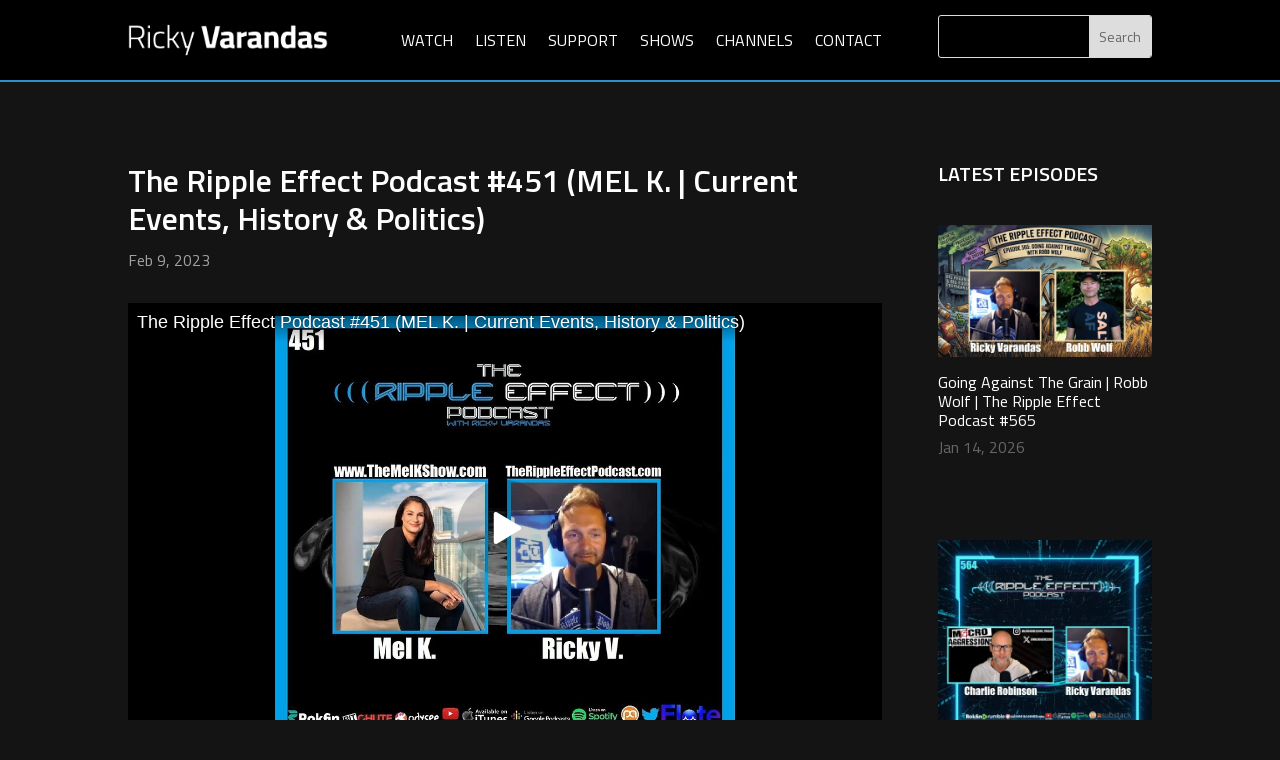

--- FILE ---
content_type: text/html; charset=UTF-8
request_url: https://rickyvarandas.com/2023/02/09/the-ripple-effect-podcast-451-mel-k-current-events-history-politics/
body_size: 14434
content:
<!DOCTYPE html>
<html lang="en-US" id="html">
<head>
	<meta charset="UTF-8" />
<meta http-equiv="X-UA-Compatible" content="IE=edge">
	<link rel="pingback" href="https://rickyvarandas.com/xmlrpc.php" />

	<script type="text/javascript">
		document.documentElement.className = 'js';
	</script>
	
	<script>var et_site_url='https://rickyvarandas.com';var et_post_id='4277';function et_core_page_resource_fallback(a,b){"undefined"===typeof b&&(b=a.sheet.cssRules&&0===a.sheet.cssRules.length);b&&(a.onerror=null,a.onload=null,a.href?a.href=et_site_url+"/?et_core_page_resource="+a.id+et_post_id:a.src&&(a.src=et_site_url+"/?et_core_page_resource="+a.id+et_post_id))}
</script><title>The Ripple Effect Podcast #451 (MEL K. | Current Events, History &#038; Politics) | Ricky Varandas</title>
<meta name='robots' content='max-image-preview:large' />
<link rel='dns-prefetch' href='//rickyvarandas.com' />
<link rel='dns-prefetch' href='//fonts.googleapis.com' />
<link rel="alternate" type="application/rss+xml" title="Ricky Varandas &raquo; Feed" href="https://rickyvarandas.com/feed/" />
<link rel="alternate" type="application/rss+xml" title="Ricky Varandas &raquo; Comments Feed" href="https://rickyvarandas.com/comments/feed/" />
<link rel="alternate" type="application/rss+xml" title="Ricky Varandas &raquo; The Ripple Effect Podcast #451 (MEL K. | Current Events, History &#038; Politics) Comments Feed" href="https://rickyvarandas.com/2023/02/09/the-ripple-effect-podcast-451-mel-k-current-events-history-politics/feed/" />
<link rel="alternate" title="oEmbed (JSON)" type="application/json+oembed" href="https://rickyvarandas.com/wp-json/oembed/1.0/embed?url=https%3A%2F%2Frickyvarandas.com%2F2023%2F02%2F09%2Fthe-ripple-effect-podcast-451-mel-k-current-events-history-politics%2F" />
<link rel="alternate" title="oEmbed (XML)" type="text/xml+oembed" href="https://rickyvarandas.com/wp-json/oembed/1.0/embed?url=https%3A%2F%2Frickyvarandas.com%2F2023%2F02%2F09%2Fthe-ripple-effect-podcast-451-mel-k-current-events-history-politics%2F&#038;format=xml" />
<meta content="Divi v.4.9.4" name="generator"/><style id='wp-img-auto-sizes-contain-inline-css' type='text/css'>
img:is([sizes=auto i],[sizes^="auto," i]){contain-intrinsic-size:3000px 1500px}
/*# sourceURL=wp-img-auto-sizes-contain-inline-css */
</style>
<style id='wp-emoji-styles-inline-css' type='text/css'>

	img.wp-smiley, img.emoji {
		display: inline !important;
		border: none !important;
		box-shadow: none !important;
		height: 1em !important;
		width: 1em !important;
		margin: 0 0.07em !important;
		vertical-align: -0.1em !important;
		background: none !important;
		padding: 0 !important;
	}
/*# sourceURL=wp-emoji-styles-inline-css */
</style>
<style id='wp-block-library-inline-css' type='text/css'>
:root{--wp-block-synced-color:#7a00df;--wp-block-synced-color--rgb:122,0,223;--wp-bound-block-color:var(--wp-block-synced-color);--wp-editor-canvas-background:#ddd;--wp-admin-theme-color:#007cba;--wp-admin-theme-color--rgb:0,124,186;--wp-admin-theme-color-darker-10:#006ba1;--wp-admin-theme-color-darker-10--rgb:0,107,160.5;--wp-admin-theme-color-darker-20:#005a87;--wp-admin-theme-color-darker-20--rgb:0,90,135;--wp-admin-border-width-focus:2px}@media (min-resolution:192dpi){:root{--wp-admin-border-width-focus:1.5px}}.wp-element-button{cursor:pointer}:root .has-very-light-gray-background-color{background-color:#eee}:root .has-very-dark-gray-background-color{background-color:#313131}:root .has-very-light-gray-color{color:#eee}:root .has-very-dark-gray-color{color:#313131}:root .has-vivid-green-cyan-to-vivid-cyan-blue-gradient-background{background:linear-gradient(135deg,#00d084,#0693e3)}:root .has-purple-crush-gradient-background{background:linear-gradient(135deg,#34e2e4,#4721fb 50%,#ab1dfe)}:root .has-hazy-dawn-gradient-background{background:linear-gradient(135deg,#faaca8,#dad0ec)}:root .has-subdued-olive-gradient-background{background:linear-gradient(135deg,#fafae1,#67a671)}:root .has-atomic-cream-gradient-background{background:linear-gradient(135deg,#fdd79a,#004a59)}:root .has-nightshade-gradient-background{background:linear-gradient(135deg,#330968,#31cdcf)}:root .has-midnight-gradient-background{background:linear-gradient(135deg,#020381,#2874fc)}:root{--wp--preset--font-size--normal:16px;--wp--preset--font-size--huge:42px}.has-regular-font-size{font-size:1em}.has-larger-font-size{font-size:2.625em}.has-normal-font-size{font-size:var(--wp--preset--font-size--normal)}.has-huge-font-size{font-size:var(--wp--preset--font-size--huge)}.has-text-align-center{text-align:center}.has-text-align-left{text-align:left}.has-text-align-right{text-align:right}.has-fit-text{white-space:nowrap!important}#end-resizable-editor-section{display:none}.aligncenter{clear:both}.items-justified-left{justify-content:flex-start}.items-justified-center{justify-content:center}.items-justified-right{justify-content:flex-end}.items-justified-space-between{justify-content:space-between}.screen-reader-text{border:0;clip-path:inset(50%);height:1px;margin:-1px;overflow:hidden;padding:0;position:absolute;width:1px;word-wrap:normal!important}.screen-reader-text:focus{background-color:#ddd;clip-path:none;color:#444;display:block;font-size:1em;height:auto;left:5px;line-height:normal;padding:15px 23px 14px;text-decoration:none;top:5px;width:auto;z-index:100000}html :where(.has-border-color){border-style:solid}html :where([style*=border-top-color]){border-top-style:solid}html :where([style*=border-right-color]){border-right-style:solid}html :where([style*=border-bottom-color]){border-bottom-style:solid}html :where([style*=border-left-color]){border-left-style:solid}html :where([style*=border-width]){border-style:solid}html :where([style*=border-top-width]){border-top-style:solid}html :where([style*=border-right-width]){border-right-style:solid}html :where([style*=border-bottom-width]){border-bottom-style:solid}html :where([style*=border-left-width]){border-left-style:solid}html :where(img[class*=wp-image-]){height:auto;max-width:100%}:where(figure){margin:0 0 1em}html :where(.is-position-sticky){--wp-admin--admin-bar--position-offset:var(--wp-admin--admin-bar--height,0px)}@media screen and (max-width:600px){html :where(.is-position-sticky){--wp-admin--admin-bar--position-offset:0px}}

/*# sourceURL=wp-block-library-inline-css */
</style><style id='global-styles-inline-css' type='text/css'>
:root{--wp--preset--aspect-ratio--square: 1;--wp--preset--aspect-ratio--4-3: 4/3;--wp--preset--aspect-ratio--3-4: 3/4;--wp--preset--aspect-ratio--3-2: 3/2;--wp--preset--aspect-ratio--2-3: 2/3;--wp--preset--aspect-ratio--16-9: 16/9;--wp--preset--aspect-ratio--9-16: 9/16;--wp--preset--color--black: #000000;--wp--preset--color--cyan-bluish-gray: #abb8c3;--wp--preset--color--white: #ffffff;--wp--preset--color--pale-pink: #f78da7;--wp--preset--color--vivid-red: #cf2e2e;--wp--preset--color--luminous-vivid-orange: #ff6900;--wp--preset--color--luminous-vivid-amber: #fcb900;--wp--preset--color--light-green-cyan: #7bdcb5;--wp--preset--color--vivid-green-cyan: #00d084;--wp--preset--color--pale-cyan-blue: #8ed1fc;--wp--preset--color--vivid-cyan-blue: #0693e3;--wp--preset--color--vivid-purple: #9b51e0;--wp--preset--gradient--vivid-cyan-blue-to-vivid-purple: linear-gradient(135deg,rgb(6,147,227) 0%,rgb(155,81,224) 100%);--wp--preset--gradient--light-green-cyan-to-vivid-green-cyan: linear-gradient(135deg,rgb(122,220,180) 0%,rgb(0,208,130) 100%);--wp--preset--gradient--luminous-vivid-amber-to-luminous-vivid-orange: linear-gradient(135deg,rgb(252,185,0) 0%,rgb(255,105,0) 100%);--wp--preset--gradient--luminous-vivid-orange-to-vivid-red: linear-gradient(135deg,rgb(255,105,0) 0%,rgb(207,46,46) 100%);--wp--preset--gradient--very-light-gray-to-cyan-bluish-gray: linear-gradient(135deg,rgb(238,238,238) 0%,rgb(169,184,195) 100%);--wp--preset--gradient--cool-to-warm-spectrum: linear-gradient(135deg,rgb(74,234,220) 0%,rgb(151,120,209) 20%,rgb(207,42,186) 40%,rgb(238,44,130) 60%,rgb(251,105,98) 80%,rgb(254,248,76) 100%);--wp--preset--gradient--blush-light-purple: linear-gradient(135deg,rgb(255,206,236) 0%,rgb(152,150,240) 100%);--wp--preset--gradient--blush-bordeaux: linear-gradient(135deg,rgb(254,205,165) 0%,rgb(254,45,45) 50%,rgb(107,0,62) 100%);--wp--preset--gradient--luminous-dusk: linear-gradient(135deg,rgb(255,203,112) 0%,rgb(199,81,192) 50%,rgb(65,88,208) 100%);--wp--preset--gradient--pale-ocean: linear-gradient(135deg,rgb(255,245,203) 0%,rgb(182,227,212) 50%,rgb(51,167,181) 100%);--wp--preset--gradient--electric-grass: linear-gradient(135deg,rgb(202,248,128) 0%,rgb(113,206,126) 100%);--wp--preset--gradient--midnight: linear-gradient(135deg,rgb(2,3,129) 0%,rgb(40,116,252) 100%);--wp--preset--font-size--small: 13px;--wp--preset--font-size--medium: 20px;--wp--preset--font-size--large: 36px;--wp--preset--font-size--x-large: 42px;--wp--preset--spacing--20: 0.44rem;--wp--preset--spacing--30: 0.67rem;--wp--preset--spacing--40: 1rem;--wp--preset--spacing--50: 1.5rem;--wp--preset--spacing--60: 2.25rem;--wp--preset--spacing--70: 3.38rem;--wp--preset--spacing--80: 5.06rem;--wp--preset--shadow--natural: 6px 6px 9px rgba(0, 0, 0, 0.2);--wp--preset--shadow--deep: 12px 12px 50px rgba(0, 0, 0, 0.4);--wp--preset--shadow--sharp: 6px 6px 0px rgba(0, 0, 0, 0.2);--wp--preset--shadow--outlined: 6px 6px 0px -3px rgb(255, 255, 255), 6px 6px rgb(0, 0, 0);--wp--preset--shadow--crisp: 6px 6px 0px rgb(0, 0, 0);}:where(.is-layout-flex){gap: 0.5em;}:where(.is-layout-grid){gap: 0.5em;}body .is-layout-flex{display: flex;}.is-layout-flex{flex-wrap: wrap;align-items: center;}.is-layout-flex > :is(*, div){margin: 0;}body .is-layout-grid{display: grid;}.is-layout-grid > :is(*, div){margin: 0;}:where(.wp-block-columns.is-layout-flex){gap: 2em;}:where(.wp-block-columns.is-layout-grid){gap: 2em;}:where(.wp-block-post-template.is-layout-flex){gap: 1.25em;}:where(.wp-block-post-template.is-layout-grid){gap: 1.25em;}.has-black-color{color: var(--wp--preset--color--black) !important;}.has-cyan-bluish-gray-color{color: var(--wp--preset--color--cyan-bluish-gray) !important;}.has-white-color{color: var(--wp--preset--color--white) !important;}.has-pale-pink-color{color: var(--wp--preset--color--pale-pink) !important;}.has-vivid-red-color{color: var(--wp--preset--color--vivid-red) !important;}.has-luminous-vivid-orange-color{color: var(--wp--preset--color--luminous-vivid-orange) !important;}.has-luminous-vivid-amber-color{color: var(--wp--preset--color--luminous-vivid-amber) !important;}.has-light-green-cyan-color{color: var(--wp--preset--color--light-green-cyan) !important;}.has-vivid-green-cyan-color{color: var(--wp--preset--color--vivid-green-cyan) !important;}.has-pale-cyan-blue-color{color: var(--wp--preset--color--pale-cyan-blue) !important;}.has-vivid-cyan-blue-color{color: var(--wp--preset--color--vivid-cyan-blue) !important;}.has-vivid-purple-color{color: var(--wp--preset--color--vivid-purple) !important;}.has-black-background-color{background-color: var(--wp--preset--color--black) !important;}.has-cyan-bluish-gray-background-color{background-color: var(--wp--preset--color--cyan-bluish-gray) !important;}.has-white-background-color{background-color: var(--wp--preset--color--white) !important;}.has-pale-pink-background-color{background-color: var(--wp--preset--color--pale-pink) !important;}.has-vivid-red-background-color{background-color: var(--wp--preset--color--vivid-red) !important;}.has-luminous-vivid-orange-background-color{background-color: var(--wp--preset--color--luminous-vivid-orange) !important;}.has-luminous-vivid-amber-background-color{background-color: var(--wp--preset--color--luminous-vivid-amber) !important;}.has-light-green-cyan-background-color{background-color: var(--wp--preset--color--light-green-cyan) !important;}.has-vivid-green-cyan-background-color{background-color: var(--wp--preset--color--vivid-green-cyan) !important;}.has-pale-cyan-blue-background-color{background-color: var(--wp--preset--color--pale-cyan-blue) !important;}.has-vivid-cyan-blue-background-color{background-color: var(--wp--preset--color--vivid-cyan-blue) !important;}.has-vivid-purple-background-color{background-color: var(--wp--preset--color--vivid-purple) !important;}.has-black-border-color{border-color: var(--wp--preset--color--black) !important;}.has-cyan-bluish-gray-border-color{border-color: var(--wp--preset--color--cyan-bluish-gray) !important;}.has-white-border-color{border-color: var(--wp--preset--color--white) !important;}.has-pale-pink-border-color{border-color: var(--wp--preset--color--pale-pink) !important;}.has-vivid-red-border-color{border-color: var(--wp--preset--color--vivid-red) !important;}.has-luminous-vivid-orange-border-color{border-color: var(--wp--preset--color--luminous-vivid-orange) !important;}.has-luminous-vivid-amber-border-color{border-color: var(--wp--preset--color--luminous-vivid-amber) !important;}.has-light-green-cyan-border-color{border-color: var(--wp--preset--color--light-green-cyan) !important;}.has-vivid-green-cyan-border-color{border-color: var(--wp--preset--color--vivid-green-cyan) !important;}.has-pale-cyan-blue-border-color{border-color: var(--wp--preset--color--pale-cyan-blue) !important;}.has-vivid-cyan-blue-border-color{border-color: var(--wp--preset--color--vivid-cyan-blue) !important;}.has-vivid-purple-border-color{border-color: var(--wp--preset--color--vivid-purple) !important;}.has-vivid-cyan-blue-to-vivid-purple-gradient-background{background: var(--wp--preset--gradient--vivid-cyan-blue-to-vivid-purple) !important;}.has-light-green-cyan-to-vivid-green-cyan-gradient-background{background: var(--wp--preset--gradient--light-green-cyan-to-vivid-green-cyan) !important;}.has-luminous-vivid-amber-to-luminous-vivid-orange-gradient-background{background: var(--wp--preset--gradient--luminous-vivid-amber-to-luminous-vivid-orange) !important;}.has-luminous-vivid-orange-to-vivid-red-gradient-background{background: var(--wp--preset--gradient--luminous-vivid-orange-to-vivid-red) !important;}.has-very-light-gray-to-cyan-bluish-gray-gradient-background{background: var(--wp--preset--gradient--very-light-gray-to-cyan-bluish-gray) !important;}.has-cool-to-warm-spectrum-gradient-background{background: var(--wp--preset--gradient--cool-to-warm-spectrum) !important;}.has-blush-light-purple-gradient-background{background: var(--wp--preset--gradient--blush-light-purple) !important;}.has-blush-bordeaux-gradient-background{background: var(--wp--preset--gradient--blush-bordeaux) !important;}.has-luminous-dusk-gradient-background{background: var(--wp--preset--gradient--luminous-dusk) !important;}.has-pale-ocean-gradient-background{background: var(--wp--preset--gradient--pale-ocean) !important;}.has-electric-grass-gradient-background{background: var(--wp--preset--gradient--electric-grass) !important;}.has-midnight-gradient-background{background: var(--wp--preset--gradient--midnight) !important;}.has-small-font-size{font-size: var(--wp--preset--font-size--small) !important;}.has-medium-font-size{font-size: var(--wp--preset--font-size--medium) !important;}.has-large-font-size{font-size: var(--wp--preset--font-size--large) !important;}.has-x-large-font-size{font-size: var(--wp--preset--font-size--x-large) !important;}
/*# sourceURL=global-styles-inline-css */
</style>

<style id='classic-theme-styles-inline-css' type='text/css'>
/*! This file is auto-generated */
.wp-block-button__link{color:#fff;background-color:#32373c;border-radius:9999px;box-shadow:none;text-decoration:none;padding:calc(.667em + 2px) calc(1.333em + 2px);font-size:1.125em}.wp-block-file__button{background:#32373c;color:#fff;text-decoration:none}
/*# sourceURL=/wp-includes/css/classic-themes.min.css */
</style>
<link rel='stylesheet' id='audioigniter-css' href='https://rickyvarandas.com/wp-content/plugins/audioigniter/player/build/style.css?ver=2.0.2' type='text/css' media='all' />
<link rel='stylesheet' id='divi-style-css' href='https://rickyvarandas.com/wp-content/themes/Divi/style.css?ver=4.9.4' type='text/css' media='all' />
<link rel='stylesheet' id='et-builder-googlefonts-cached-css' href='https://fonts.googleapis.com/css?family=Titillium+Web:200,200italic,300,300italic,regular,italic,600,600italic,700,700italic,900&#038;subset=latin,latin-ext&#038;display=swap' type='text/css' media='all' />
<link rel='stylesheet' id='dashicons-css' href='https://rickyvarandas.com/wp-includes/css/dashicons.min.css?ver=6.9' type='text/css' media='all' />
<script type="text/javascript" src="https://rickyvarandas.com/wp-includes/js/jquery/jquery.min.js?ver=3.7.1" id="jquery-core-js"></script>
<script type="text/javascript" src="https://rickyvarandas.com/wp-includes/js/jquery/jquery-migrate.min.js?ver=3.4.1" id="jquery-migrate-js"></script>
<link rel="https://api.w.org/" href="https://rickyvarandas.com/wp-json/" /><link rel="alternate" title="JSON" type="application/json" href="https://rickyvarandas.com/wp-json/wp/v2/posts/4277" /><link rel="EditURI" type="application/rsd+xml" title="RSD" href="https://rickyvarandas.com/xmlrpc.php?rsd" />
<meta name="generator" content="WordPress 6.9" />
<link rel="canonical" href="https://rickyvarandas.com/2023/02/09/the-ripple-effect-podcast-451-mel-k-current-events-history-politics/" />
<link rel='shortlink' href='https://rickyvarandas.com/?p=4277' />
<meta name="viewport" content="width=device-width, initial-scale=1.0, maximum-scale=1.0, user-scalable=0" /><link rel="preload" href="https://rickyvarandas.com/wp-content/themes/Divi/core/admin/fonts/modules.ttf" as="font" crossorigin="anonymous"><style type="text/css" id="custom-background-css">
body.custom-background { background-color: #141414; }
</style>
	<script>
(function($) {
    $(document).ready(function() {
        $(window).resize(function() {
            $('.et_blog_grid_equal_height').each(function() {
                equalise_articles($(this));
            });
        });

        $('.et_blog_grid_equal_height').each(function() {
            var blog = $(this);

            equalise_articles($(this));

            var observer = new MutationObserver(function(mutations) {
                equalise_articles(blog);
            });
            
            var config = {
                subtree: true,
                childList: true 
            };

            observer.observe(blog[0], config);
        });

        function equalise_articles(blog) {
            var articles = blog.find('article');
            var heights = [];
            
            articles.each(function() {
                var height = 0;
                height += ($(this).find('.et_pb_image_container, .et_main_video_container').length != 0) ? $(this).find('.et_pb_image_container, .et_main_video_container').outerHeight(true) : 0;
                height += $(this).find('.entry-title').outerHeight(true);
                height += $(this).find('.post-meta').outerHeight(true); 
                height += $(this).find('.post-content').outerHeight(true);    

                heights.push(height);
            });

            var max_height = Math.max.apply(Math,heights); 

            articles.each(function() {
                $(this).height(max_height);
            });
        }

        $(document).ajaxComplete(function() {
            $('.et_blog_grid_equal_height').imagesLoaded().then(function() {
                $('.et_blog_grid_equal_height').each(function(){
                    equalise_articles($(this));
                });
            });
        });

        $.fn.imagesLoaded = function() {
            var $imgs = this.find('img[src!=""]');
            var dfds = [];

            if (!$imgs.length) {
                return $.Deferred().resolve().promise();
            }            

            $imgs.each(function(){
                var dfd = $.Deferred();
                dfds.push(dfd);
                var img = new Image();

                img.onload = function() {
                    dfd.resolve();
                };

                img.onerror = function() {
                    dfd.resolve(); 
                };

                img.src = this.src;
            });

            return $.when.apply($, dfds);
        }
    });
})(jQuery);
</script><link rel="icon" href="https://rickyvarandas.com/wp-content/uploads/2022/02/cropped-ricky-varandas-32x32.jpg" sizes="32x32" />
<link rel="icon" href="https://rickyvarandas.com/wp-content/uploads/2022/02/cropped-ricky-varandas-192x192.jpg" sizes="192x192" />
<link rel="apple-touch-icon" href="https://rickyvarandas.com/wp-content/uploads/2022/02/cropped-ricky-varandas-180x180.jpg" />
<meta name="msapplication-TileImage" content="https://rickyvarandas.com/wp-content/uploads/2022/02/cropped-ricky-varandas-270x270.jpg" />
<link rel="stylesheet" id="et-divi-customizer-global-cached-inline-styles" href="https://rickyvarandas.com/wp-content/et-cache/global/et-divi-customizer-global-17667408659653.min.css" onerror="et_core_page_resource_fallback(this, true)" onload="et_core_page_resource_fallback(this)" /><link rel="stylesheet" id="et-core-unified-tb-11-tb-57-tb-24-4277-cached-inline-styles" href="https://rickyvarandas.com/wp-content/et-cache/4277/et-core-unified-tb-11-tb-57-tb-24-4277-17668238293184.min.css" onerror="et_core_page_resource_fallback(this, true)" onload="et_core_page_resource_fallback(this)" /><link rel='stylesheet' id='mediaelement-css' href='https://rickyvarandas.com/wp-includes/js/mediaelement/mediaelementplayer-legacy.min.css?ver=4.2.17' type='text/css' media='all' />
<link rel='stylesheet' id='wp-mediaelement-css' href='https://rickyvarandas.com/wp-includes/js/mediaelement/wp-mediaelement.min.css?ver=6.9' type='text/css' media='all' />
</head>
<body class="wp-singular post-template-default single single-post postid-4277 single-format-video custom-background wp-theme-Divi et-tb-has-template et-tb-has-header et-tb-has-body et-tb-has-footer et_button_no_icon et_pb_button_helper_class et_cover_background et_pb_gutter osx et_pb_gutters3 et_divi_theme et-db et_minified_js et_minified_css">
	<div id="page-container">
<div id="et-boc" class="et-boc">
			
		<header class="et-l et-l--header">
			<div class="et_builder_inner_content et_pb_gutters3"><div class="et_pb_with_border et_pb_section et_pb_section_0_tb_header et_pb_with_background et_section_regular" >
				
				
				
				
					<div class="et_pb_row et_pb_row_0_tb_header et_pb_row--with-menu">
				<div class="et_pb_column et_pb_column_3_4 et_pb_column_0_tb_header  et_pb_css_mix_blend_mode_passthrough et_pb_column--with-menu">
				
				
				<div class="et_pb_module et_pb_menu et_pb_menu_0_tb_header et_pb_bg_layout_light  et_pb_text_align_right et_dropdown_animation_fade et_pb_menu--with-logo et_pb_menu--style-left_aligned">
					
					
					<div class="et_pb_menu_inner_container clearfix">
						<div class="et_pb_menu__logo-wrap">
			  <div class="et_pb_menu__logo">
				<a href="/" ><img decoding="async" src="https://rickyvarandas.com/wp-content/uploads/2021/04/ricky-varandas-logo.png" alt="" height="auto" width="auto" srcset="https://rickyvarandas.com/wp-content/uploads/2021/04/ricky-varandas-logo.png 1024w, https://rickyvarandas.com/wp-content/uploads/2021/04/ricky-varandas-logo-980x159.png 980w, https://rickyvarandas.com/wp-content/uploads/2021/04/ricky-varandas-logo-480x78.png 480w" sizes="(min-width: 0px) and (max-width: 480px) 480px, (min-width: 481px) and (max-width: 980px) 980px, (min-width: 981px) 1024px, 100vw" class="wp-image-122" /></a>
			  </div>
			</div>
						<div class="et_pb_menu__wrap">
							<div class="et_pb_menu__menu">
								<nav class="et-menu-nav"><ul id="menu-primary-menu" class="et-menu nav"><li class="et_pb_menu_page_id-383 menu-item menu-item-type-post_type menu-item-object-page menu-item-388"><a href="https://rickyvarandas.com/watch/">Watch</a></li>
<li class="et_pb_menu_page_id-402 menu-item menu-item-type-post_type menu-item-object-page menu-item-412"><a href="https://rickyvarandas.com/listen/">Listen</a></li>
<li class="et_pb_menu_page_id-416 menu-item menu-item-type-post_type menu-item-object-page menu-item-430"><a href="https://rickyvarandas.com/support/">Support</a></li>
<li class="et_pb_menu_page_id-447 menu-item menu-item-type-post_type menu-item-object-page menu-item-457"><a href="https://rickyvarandas.com/shows/">Shows</a></li>
<li class="et_pb_menu_page_id-437 menu-item menu-item-type-post_type menu-item-object-page menu-item-446"><a href="https://rickyvarandas.com/channels/">Channels</a></li>
<li class="et_pb_menu_page_id-458 menu-item menu-item-type-post_type menu-item-object-page menu-item-474"><a href="https://rickyvarandas.com/contact/">Contact</a></li>
</ul></nav>
							</div>
							
							
							<div class="et_mobile_nav_menu">
				<a href="#" class="mobile_nav closed">
					<span class="mobile_menu_bar"></span>
				</a>
			</div>
						</div>
						
					</div>
				</div>
			</div> <!-- .et_pb_column --><div class="et_pb_column et_pb_column_1_4 et_pb_column_1_tb_header  et_pb_css_mix_blend_mode_passthrough et-last-child">
				
				
				<div class="et_pb_module et_pb_search et_pb_search_0_tb_header  et_pb_text_align_left et_pb_bg_layout_light">
				
				
				<form role="search" method="get" class="et_pb_searchform" action="https://rickyvarandas.com/">
					<div>
						<label class="screen-reader-text" for="s">Search for:</label>
						<input type="text" name="s" placeholder="" class="et_pb_s" />
						<input type="hidden" name="et_pb_searchform_submit" value="et_search_proccess" />
						
						<input type="hidden" name="et_pb_include_posts" value="yes" />
						<input type="hidden" name="et_pb_include_pages" value="yes" />
						<input type="submit" value="Search" class="et_pb_searchsubmit">
					</div>
				</form>
			</div> <!-- .et_pb_text -->
			</div> <!-- .et_pb_column -->
				
				
			</div> <!-- .et_pb_row -->
				
				
			</div> <!-- .et_pb_section -->		</div><!-- .et_builder_inner_content -->
	</header><!-- .et-l -->
	<div id="et-main-area">
	
    <div id="main-content">
    <div class="et-l et-l--body">
			<div class="et_builder_inner_content et_pb_gutters3"><div class="et_pb_section et_pb_section_0_tb_body et_section_specialty" >
				
				
				
				<div class="et_pb_row">
					<div class="et_pb_column et_pb_column_3_4 et_pb_column_0_tb_body   et_pb_specialty_column  et_pb_css_mix_blend_mode_passthrough">
				
				
				<div class="et_pb_row_inner et_pb_row_inner_0_tb_body">
				<div class="et_pb_column et_pb_column_4_4 et_pb_column_inner et_pb_column_inner_0_tb_body et-last-child">
				
				
				<div class="et_pb_module et_pb_post_title et_pb_post_title_0_tb_body et_pb_bg_layout_light  et_pb_text_align_left"   >
				
				
				
				<div class="et_pb_title_container">
					<h1 class="entry-title">The Ripple Effect Podcast #451 (MEL K. | Current Events, History &#038; Politics)</h1><p class="et_pb_title_meta_container"><span class="published">Feb 9, 2023</span></p>
				</div>
				
			</div><div class="et_pb_module et_pb_post_content et_pb_post_content_0_tb_body">
				
				
				<p><iframe width="800" height="450" src="https://rumble.com/embed/v26ast4" allowfullscreen></iframe></p>
<p class="media-description media-description--first">Mel K. is a New York University journalism and film school alumna, Mel spent 20 years working in Hollywood before returning to NYC to focus on investigative journalism exposing truth and hidden history through The Mel K Show. Mel is passionate about disclosing the malevolent geopolitical forces that are hell bent on achieving their One World Government where life, liberty, and the pursuit of happiness will be replaced with surveillance, compliance, and control.<button class="media-description--show-button">Show more</button></p>
<p class="media-description media-description--more">MEL K.<br />WEBSITE: <a href="https://themelkshow.com/" rel="nofollow noopener" target="_blank">https://themelkshow.com/</a><br />RUMBLE: <a href="https://rumble.com/c/TheMelKShow" rel="nofollow noopener" target="_blank">https://rumble.com/c/TheMelKShow</a><br />BitChute: <a href="https://www.bitchute.com/channel/Iw2kiviwZpwx/" rel="nofollow noopener" target="_blank">https://www.bitchute.com/channel/Iw2kiviwZpwx/</a><br />INSTAGRAM: <a href="https://www.instagram.com/themelkshow/" rel="nofollow noopener" target="_blank">https://www.instagram.com/themelkshow/</a><br />TWITTER: <a href="https://twitter.com/melkshow" rel="nofollow noopener" target="_blank">https://twitter.com/melkshow</a><br />TeleGram: <a href="https://t.me/themelkshow" rel="nofollow noopener" target="_blank">https://t.me/themelkshow</a><br />Gab: @MelKShow user: Mel K</p>
<p class="media-description media-description--more">THE RIPPLE EFFECT PODCAST:<br />WEBSITE: <a href="https://RickyVarandas.com/" rel="nofollow noopener" target="_blank">https://RickyVarandas.com/</a><br />WEBSITE: <a href="http://TheRippleEffectPodcast.com" rel="nofollow noopener" target="_blank">http://TheRippleEffectPodcast.com</a><br />Website Host &amp; Video Distributor: <a href="https://ContentSafe.co/" rel="nofollow noopener" target="_blank">https://ContentSafe.co/</a></p>
<p class="media-description media-description--more">SUPPORT:<br />PATREON: <a href="https://www.patreon.com/TheRippleEffectPodcast" rel="nofollow noopener" target="_blank">https://www.patreon.com/TheRippleEffectPodcast</a><br />PayPal: <a href="https://www.PayPal.com/paypalme/RvTheory6" rel="nofollow noopener" target="_blank">https://www.PayPal.com/paypalme/RvTheory6</a><br />VENMO: <a href="https://venmo.com/code?user_id=3625073915201071418&amp;created=1663262894" rel="nofollow noopener" target="_blank">https://venmo.com/code?user_id=3625073915201071418&amp;created=1663262894</a><br />MERCH Store: <a href="http://www.TheRippleEffectPodcastMerch.com" rel="nofollow noopener" target="_blank">http://www.TheRippleEffectPodcastMerch.com</a><br />MUSIC: <a href="https://music.apple.com/us/album/the-ripple-effect-ep/1057436436" rel="nofollow noopener" target="_blank">https://music.apple.com/us/album/the-ripple-effect-ep/1057436436</a><br />ROKFIN: <a href="https://rokfin.com/RippleEffect" rel="nofollow noopener" target="_blank">https://rokfin.com/RippleEffect</a></p>
<p class="media-description media-description--more">SPONSORS:<br />LMNT Electrolyte Drink Mix (Free Gift With Purchase): <a href="http://DrinkLMNT.com/TheRippleEffect" rel="nofollow noopener" target="_blank">http://DrinkLMNT.com/TheRippleEffect</a><br />NEW LMNT CHOCOLATE MEDLEY: <a href="https://drinklmnt.com/pages/chocolate-medley?rfsn=6589695.aa3fa8&amp;utm_medium=affiliate&amp;utm_source=rickyvarandas&amp;utm_campaign=chocolatemedley&amp;utm_content=&amp;utm_term" rel="nofollow noopener" target="_blank">https://drinklmnt.com/pages/chocolate-medley?rfsn=6589695.aa3fa8&amp;utm_medium=affiliate&amp;utm_source=rickyvarandas&amp;utm_campaign=chocolatemedley&amp;utm_content=&amp;utm_term</a>=<br />THE UNIVERSITY OF REASON (Autonomy Course): <a href="https://www.universityofreason.com/a/29887/ouiRXFoL" rel="nofollow noopener" target="_blank">https://www.universityofreason.com/a/29887/ouiRXFoL</a><br />ContentSafe: <a href="https://ContentSafe.co/" rel="nofollow noopener" target="_blank">https://ContentSafe.co/</a></p>
<p class="media-description media-description--more">OTHER SPONSORS:<br />IPAK-EDU Classes (10% OFF Link): <a href="https://ipak-edu.org/?afmc=RVIPAK" rel="nofollow noopener" target="_blank">https://ipak-edu.org/?afmc=RVIPAK</a><br />Health Products &amp; Supplements: <a href="https://shareasale.com/r.cfm?b=895844&amp;u=3238711&amp;m=53676&amp;urllink=&amp;afftrack=%22%3EVisit" rel="nofollow noopener" target="_blank">https://shareasale.com/r.cfm?b=895844&amp;u=3238711&amp;m=53676&amp;urllink=&amp;afftrack=%22%3EVisit</a><br />Johnny Larson (Artist): <a href="https://linktr.ee/johnnylarson" rel="nofollow noopener" target="_blank">https://linktr.ee/johnnylarson</a></p>
<p class="media-description media-description--more">WATCH:<br />ROKFIN: <a href="https://rokfin.com/RippleEffect" rel="nofollow noopener" target="_blank">https://rokfin.com/RippleEffect</a><br />ODYSEE: <a href="https://odysee.com/@therippleeffectpodcast:d" rel="nofollow noopener" target="_blank">https://odysee.com/@therippleeffectpodcast:d</a><br />BITCHUTE: <a href="https://www.bitchute.com/channel/6bOtjURD1rds/" rel="nofollow noopener" target="_blank">https://www.bitchute.com/channel/6bOtjURD1rds/</a><br />FLOTE: <a href="https://flote.app/trepodcast" rel="nofollow noopener" target="_blank">https://flote.app/trepodcast</a><br />RUMBLE: <a href="https://rumble.com/c/c-745495" rel="nofollow noopener" target="_blank">https://rumble.com/c/c-745495</a><br />Banned.VIDEO: <a href="https://banned.video/channel/the-ripple-effect-podcast" rel="nofollow noopener" target="_blank">https://banned.video/channel/the-ripple-effect-podcast</a><br />YOUTUBE: <a href="https://www.youtube.com/channel/UCVfy9MXhb5EIciYRIO9cKUw" rel="nofollow noopener" target="_blank">https://www.youtube.com/channel/UCVfy9MXhb5EIciYRIO9cKUw</a></p>
<p class="media-description media-description--more">LISTEN:<br />SPOTIFY: <a href="https://open.spotify.com/show/4lpFhHI6CqdZKW0QDyOicJ" rel="nofollow noopener" target="_blank">https://open.spotify.com/show/4lpFhHI6CqdZKW0QDyOicJ</a><br />GOOGLE PLAY/PODCASTS: <a href="https://podcasts.google.com/search/the%20ripple%20effect%20podcast" rel="nofollow noopener" target="_blank">https://podcasts.google.com/search/the%20ripple%20effect%20podcast</a><br />iTUNES: <a href="http://apple.co/1xjWmlF" rel="nofollow noopener" target="_blank">http://apple.co/1xjWmlF</a><br />STITCHER RADIO: <a href="https://www.stitcher.com/show/the-ripple-effect-podcast" rel="nofollow noopener" target="_blank">https://www.stitcher.com/show/the-ripple-effect-podcast</a><br />SUBSTACK: <a href="https://TheRippleEffectPodcast.substack.com/" rel="nofollow noopener" target="_blank">https://TheRippleEffectPodcast.substack.com/</a><br />Fringe.FM: <a href="https://fringe.fm/shows/the-ripple-effect-podcast/" rel="nofollow noopener" target="_blank">https://fringe.fm/shows/the-ripple-effect-podcast/</a></p>
<p class="media-description media-description--more">CONNECT:<br />TeleGram: <a href="https://t.me/TREpodcast" rel="nofollow noopener" target="_blank">https://t.me/TREpodcast</a><br />TWITTER: <a href="https://twitter.com/RvTheory6" rel="nofollow noopener" target="_blank">https://twitter.com/RvTheory6</a><br />INSTAGRAM: <a href="https://www.instagram.com/rvtheory6/" rel="nofollow noopener" target="_blank">https://www.instagram.com/rvtheory6/</a><br />FLOTE: <a href="https://flote.app/user/RvTheory6" rel="nofollow noopener" target="_blank">https://flote.app/user/RvTheory6</a><br />GETTR: <a href="https://www.gettr.com/rickyvarandas" rel="nofollow noopener" target="_blank">https://www.gettr.com/rickyvarandas</a><br />PARLER: <a href="https://parler.com/#/user/RvTheory6" rel="nofollow noopener" target="_blank">https://parler.com/#/user/RvTheory6</a><br />FACEBOOK: <a href="https://www.facebook.com/TheRippleEffectPodcast/" rel="nofollow noopener" target="_blank">https://www.facebook.com/TheRippleEffectPodcast/</a><br />LOCALS: <a href="https://locals.com/member/RickyVarandas" rel="nofollow noopener" target="_blank">https://locals.com/member/RickyVarandas</a></p>
<p class="media-description media-description--more">THE UNION OF THE UNWANTED<br />VIDEOS (Rokfin): <a href="https://rokfin.com/uotuw" rel="nofollow noopener" target="_blank">https://rokfin.com/uotuw</a><br />AUDIO (RSS Feed): <a href="https://uotuw.podbean.com/" rel="nofollow noopener" target="_blank">https://uotuw.podbean.com/</a><br />MERCH: <a href="https://www.teepublic.com/stores/union-of-the-unwanted?ref_id=22643&amp;amp;utm_campaign=22643&amp;amp;utm_medium=affiliate&amp;amp;utm_source" rel="nofollow noopener" target="_blank">https://www.teepublic.com/stores/union-of-the-unwanted?ref_id=22643&amp;amp;utm_campaign=22643&amp;amp;utm_medium=affiliate&amp;amp;utm_source</a><br />CSID: dfe04dd0f40b07e1</p>
<p class="media-description media-description--more">Content Managed by ContentSafe.co</p>
<p><button class="media-description--hide-button">Show less</button></br>Content managed by ContentSafe.co</br></p>

			</div> <!-- .et_pb_post_content -->
			</div> <!-- .et_pb_column -->
				
				
			</div> <!-- .et_pb_row_inner --><div class="et_pb_with_border et_pb_row_inner et_pb_row_inner_1_tb_body">
				<div class="et_pb_column et_pb_column_4_4 et_pb_column_inner et_pb_column_inner_1_tb_body et-last-child">
				
				
				<div class="et_pb_module et_pb_text et_pb_text_0_tb_body  et_pb_text_align_left et_pb_bg_layout_light">
				
				
				<div class="et_pb_text_inner"><h3>More Like This</h3></div>
			</div> <!-- .et_pb_text -->
			</div> <!-- .et_pb_column -->
				
				
			</div> <!-- .et_pb_row_inner --><div class="et_pb_row_inner et_pb_row_inner_2_tb_body">
				<div class="et_pb_column et_pb_column_1_4 et_pb_column_inner et_pb_column_inner_2_tb_body">
				
				
				<div class="et_pb_module et_pb_blog_0_tb_body et_pb_posts et_pb_bg_layout_light ">
				
				
				<div class="et_pb_ajax_pagination_container">
					
			<article id="post-5095" class="et_pb_post clearfix et_pb_blog_item_0_0 post-5095 post type-post status-publish format-standard has-post-thumbnail hentry category-the-ripple-effect-podcast">

				<a href="https://rickyvarandas.com/2026/01/14/going-against-the-grain-robb-wolf-the-ripple-effect-podcast-565/" class="entry-featured-image-url"><img fetchpriority="high" decoding="async" src="https://rickyvarandas.com/wp-content/uploads/2026/01/trep-565.jpeg" alt="Going Against The Grain | Robb Wolf | The Ripple Effect Podcast #565" class="" width="1080" height="675" srcset="https://rickyvarandas.com/wp-content/uploads/2026/01/trep-565.jpeg 1080w, https://rickyvarandas.com/wp-content/uploads/2026/01/trep-565-980x609.jpeg 980w, https://rickyvarandas.com/wp-content/uploads/2026/01/trep-565-480x298.jpeg 480w" sizes="(min-width: 0px) and (max-width: 480px) 480px, (min-width: 481px) and (max-width: 980px) 980px, (min-width: 981px) 1080px, 100vw" /></a>
														<h5 class="entry-title"><a href="https://rickyvarandas.com/2026/01/14/going-against-the-grain-robb-wolf-the-ripple-effect-podcast-565/">Going Against The Grain | Robb Wolf | The Ripple Effect Podcast #565</a></h5>
				
					<p class="post-meta"><span class="published">Jan 14, 2026</span></p><div class="post-content"><div class="post-content-inner et_multi_view_hidden"><p>Robb Wolf is a biochemist, researcher, podcaster, one of the pioneers in the paleo nutrition movement, one of the first Crossfit franchise owners and 2X New York Times/WSJ Best Selling author of The Paleo Solution and Wired To Eat. And check out his newest book &#038; documentary Sacred Cow.</p>
</div></div>			
			</article> <!-- .et_pb_post -->
				
				</div>
				</div> <!-- .et_pb_posts --> 
			</div> <!-- .et_pb_column --><div class="et_pb_column et_pb_column_1_4 et_pb_column_inner et_pb_column_inner_3_tb_body">
				
				
				<div class="et_pb_module et_pb_blog_1_tb_body et_pb_posts et_pb_bg_layout_light ">
				
				
				<div class="et_pb_ajax_pagination_container">
					
			<article id="post-5090" class="et_pb_post clearfix et_pb_blog_item_1_0 post-5090 post type-post status-publish format-standard has-post-thumbnail hentry category-the-ripple-effect-podcast">

				<a href="https://rickyvarandas.com/2026/01/09/overcoming-obstacles-charlie-robinson-the-ripple-effect-podcast-564/" class="entry-featured-image-url"><img decoding="async" src="https://rickyvarandas.com/wp-content/uploads/2026/01/trep-564-1080x675.jpeg" alt="Overcoming Obstacles | Charlie Robinson | The Ripple Effect Podcast #564" class="" width="1080" height="675" srcset="https://rickyvarandas.com/wp-content/uploads/2026/01/trep-564-980x921.jpeg 980w, https://rickyvarandas.com/wp-content/uploads/2026/01/trep-564-480x451.jpeg 480w" sizes="(min-width: 0px) and (max-width: 480px) 480px, (min-width: 481px) and (max-width: 980px) 980px, (min-width: 981px) 1080px, 100vw" /></a>
														<h5 class="entry-title"><a href="https://rickyvarandas.com/2026/01/09/overcoming-obstacles-charlie-robinson-the-ripple-effect-podcast-564/">Overcoming Obstacles | Charlie Robinson | The Ripple Effect Podcast #564</a></h5>
				
					<p class="post-meta"><span class="published">Jan 9, 2026</span></p><div class="post-content"><div class="post-content-inner et_multi_view_hidden"><p>Charlie Robinson is the author of The Octopus of Global Control, a controversial and humorous book that takes quotes from over 500 witnesses to some of history’s greatest events, and uses them to piece together and expose a century-long plan for world domination.</p>
</div></div>			
			</article> <!-- .et_pb_post -->
				
				</div>
				</div> <!-- .et_pb_posts --> 
			</div> <!-- .et_pb_column --><div class="et_pb_column et_pb_column_1_4 et_pb_column_inner et_pb_column_inner_4_tb_body et-last-child">
				
				
				<div class="et_pb_module et_pb_blog_2_tb_body et_pb_posts et_pb_bg_layout_light ">
				
				
				<div class="et_pb_ajax_pagination_container">
					
			<article id="post-5086" class="et_pb_post clearfix et_pb_blog_item_2_0 post-5086 post type-post status-publish format-standard has-post-thumbnail hentry category-the-ripple-effect-podcast">

				<a href="https://rickyvarandas.com/2026/01/01/the-rise-of-a-i-the-wait-is-over-alex-tsakiris-the-ripple-effect-podcast-563/" class="entry-featured-image-url"><img decoding="async" src="https://rickyvarandas.com/wp-content/uploads/2025/12/trep-563-1072x675.jpeg" alt="The Rise of A.I: The Wait Is Over | Alex Tsakiris | The Ripple Effect Podcast #563" class="" width="1080" height="675" srcset="https://rickyvarandas.com/wp-content/uploads/2025/12/trep-563-1072x675.jpeg 1080w, https://rickyvarandas.com/wp-content/uploads/2025/12/trep-563-980x907.jpeg 980w, https://rickyvarandas.com/wp-content/uploads/2025/12/trep-563-480x444.jpeg 480w" sizes="(min-width: 0px) and (max-width: 480px) 480px, (min-width: 481px) and (max-width: 980px) 980px, (min-width: 981px) 1080px, 100vw" /></a>
														<h5 class="entry-title"><a href="https://rickyvarandas.com/2026/01/01/the-rise-of-a-i-the-wait-is-over-alex-tsakiris-the-ripple-effect-podcast-563/">The Rise of A.I: The Wait Is Over | Alex Tsakiris | The Ripple Effect Podcast #563</a></h5>
				
					<p class="post-meta"><span class="published">Jan 1, 2026</span></p><div class="post-content"><div class="post-content-inner et_multi_view_hidden"><p>Alex Tsakiris is best known as the founder and host of Skeptiko, a popular podcast that explores the intersection of science and spirituality. With a background combining a strong technical background information systems and artificial intelligence along with a scientific curiosity and a deep interest in spirituality, Alex Tsakiris has become a significant voice in debates surrounding the nature of consciousness and its relation to the physical world. Alex is also a best selling author who&#8217;s work includes WHY SCIENCE IS WRONG&#8230;: About Almost Everything, and Why Evil Matters: How Science &#038; Religion Fumbled a Big One, and his newest book Why AI? Is Smartest&#8230; Is Dangerous&#8230; Is Divine.</p>
</div></div>			
			</article> <!-- .et_pb_post -->
				
				</div>
				</div> <!-- .et_pb_posts --> 
			</div> <!-- .et_pb_column -->
				
				
			</div> <!-- .et_pb_row_inner -->
			</div> <!-- .et_pb_column --><div class="et_pb_column et_pb_column_1_4 et_pb_column_1_tb_body    et_pb_css_mix_blend_mode_passthrough">
				
				
				<div class="et_pb_module et_pb_text et_pb_text_1_tb_body  et_pb_text_align_left et_pb_bg_layout_light">
				
				
				<div class="et_pb_text_inner"><h3>Latest Episodes</h3></div>
			</div> <!-- .et_pb_text --><div class="et_pb_module et_pb_blog_3_tb_body et_pb_posts et_pb_bg_layout_light ">
				
				
				<div class="et_pb_ajax_pagination_container">
					
			<article id="post-5095" class="et_pb_post clearfix et_pb_blog_item_3_0 post-5095 post type-post status-publish format-standard has-post-thumbnail hentry category-the-ripple-effect-podcast">

				<a href="https://rickyvarandas.com/2026/01/14/going-against-the-grain-robb-wolf-the-ripple-effect-podcast-565/" class="entry-featured-image-url"><img fetchpriority="high" decoding="async" src="https://rickyvarandas.com/wp-content/uploads/2026/01/trep-565.jpeg" alt="Going Against The Grain | Robb Wolf | The Ripple Effect Podcast #565" class="" width="1080" height="675" srcset="https://rickyvarandas.com/wp-content/uploads/2026/01/trep-565.jpeg 1080w, https://rickyvarandas.com/wp-content/uploads/2026/01/trep-565-980x609.jpeg 980w, https://rickyvarandas.com/wp-content/uploads/2026/01/trep-565-480x298.jpeg 480w" sizes="(min-width: 0px) and (max-width: 480px) 480px, (min-width: 481px) and (max-width: 980px) 980px, (min-width: 981px) 1080px, 100vw" /></a>
														<h5 class="entry-title"><a href="https://rickyvarandas.com/2026/01/14/going-against-the-grain-robb-wolf-the-ripple-effect-podcast-565/">Going Against The Grain | Robb Wolf | The Ripple Effect Podcast #565</a></h5>
				
					<p class="post-meta"><span class="published">Jan 14, 2026</span></p><div class="post-content"><div class="post-content-inner et_multi_view_hidden"><p>Robb Wolf is a biochemist, researcher, podcaster, one of the pioneers in the paleo nutrition movement, one of the first Crossfit franchise owners and 2X New York Times/WSJ Best Selling author of The Paleo Solution and Wired To Eat. And check out his newest book &#038; documentary Sacred Cow.</p>
</div></div>			
			</article> <!-- .et_pb_post -->
				
			<article id="post-5090" class="et_pb_post clearfix et_pb_blog_item_3_1 post-5090 post type-post status-publish format-standard has-post-thumbnail hentry category-the-ripple-effect-podcast">

				<a href="https://rickyvarandas.com/2026/01/09/overcoming-obstacles-charlie-robinson-the-ripple-effect-podcast-564/" class="entry-featured-image-url"><img decoding="async" src="https://rickyvarandas.com/wp-content/uploads/2026/01/trep-564-1080x675.jpeg" alt="Overcoming Obstacles | Charlie Robinson | The Ripple Effect Podcast #564" class="" width="1080" height="675" srcset="https://rickyvarandas.com/wp-content/uploads/2026/01/trep-564-980x921.jpeg 980w, https://rickyvarandas.com/wp-content/uploads/2026/01/trep-564-480x451.jpeg 480w" sizes="(min-width: 0px) and (max-width: 480px) 480px, (min-width: 481px) and (max-width: 980px) 980px, (min-width: 981px) 1080px, 100vw" /></a>
														<h5 class="entry-title"><a href="https://rickyvarandas.com/2026/01/09/overcoming-obstacles-charlie-robinson-the-ripple-effect-podcast-564/">Overcoming Obstacles | Charlie Robinson | The Ripple Effect Podcast #564</a></h5>
				
					<p class="post-meta"><span class="published">Jan 9, 2026</span></p><div class="post-content"><div class="post-content-inner et_multi_view_hidden"><p>Charlie Robinson is the author of The Octopus of Global Control, a controversial and humorous book that takes quotes from over 500 witnesses to some of history’s greatest events, and uses them to piece together and expose a century-long plan for world domination.</p>
</div></div>			
			</article> <!-- .et_pb_post -->
				
			<article id="post-5086" class="et_pb_post clearfix et_pb_blog_item_3_2 post-5086 post type-post status-publish format-standard has-post-thumbnail hentry category-the-ripple-effect-podcast">

				<a href="https://rickyvarandas.com/2026/01/01/the-rise-of-a-i-the-wait-is-over-alex-tsakiris-the-ripple-effect-podcast-563/" class="entry-featured-image-url"><img decoding="async" src="https://rickyvarandas.com/wp-content/uploads/2025/12/trep-563-1072x675.jpeg" alt="The Rise of A.I: The Wait Is Over | Alex Tsakiris | The Ripple Effect Podcast #563" class="" width="1080" height="675" srcset="https://rickyvarandas.com/wp-content/uploads/2025/12/trep-563-1072x675.jpeg 1080w, https://rickyvarandas.com/wp-content/uploads/2025/12/trep-563-980x907.jpeg 980w, https://rickyvarandas.com/wp-content/uploads/2025/12/trep-563-480x444.jpeg 480w" sizes="(min-width: 0px) and (max-width: 480px) 480px, (min-width: 481px) and (max-width: 980px) 980px, (min-width: 981px) 1080px, 100vw" /></a>
														<h5 class="entry-title"><a href="https://rickyvarandas.com/2026/01/01/the-rise-of-a-i-the-wait-is-over-alex-tsakiris-the-ripple-effect-podcast-563/">The Rise of A.I: The Wait Is Over | Alex Tsakiris | The Ripple Effect Podcast #563</a></h5>
				
					<p class="post-meta"><span class="published">Jan 1, 2026</span></p><div class="post-content"><div class="post-content-inner et_multi_view_hidden"><p>Alex Tsakiris is best known as the founder and host of Skeptiko, a popular podcast that explores the intersection of science and spirituality. With a background combining a strong technical background information systems and artificial intelligence along with a scientific curiosity and a deep interest in spirituality, Alex Tsakiris has become a significant voice in debates surrounding the nature of consciousness and its relation to the physical world. Alex is also a best selling author who&#8217;s work includes WHY SCIENCE IS WRONG&#8230;: About Almost Everything, and Why Evil Matters: How Science &#038; Religion Fumbled a Big One, and his newest book Why AI? Is Smartest&#8230; Is Dangerous&#8230; Is Divine.</p>
</div></div>			
			</article> <!-- .et_pb_post -->
				
				</div>
				</div> <!-- .et_pb_posts --> 
			</div> <!-- .et_pb_column -->
				</div> <!-- .et_pb_row -->
				
			</div> <!-- .et_pb_section -->		</div><!-- .et_builder_inner_content -->
	</div><!-- .et-l -->
	    </div>
    
	<footer class="et-l et-l--footer">
			<div class="et_builder_inner_content et_pb_gutters3"><div class="et_pb_section et_pb_section_0_tb_footer et_pb_with_background et_section_specialty" >
				
				
				
				<div class="et_pb_row">
					<div class="et_pb_column et_pb_column_2_3 et_pb_column_0_tb_footer   et_pb_specialty_column  et_pb_css_mix_blend_mode_passthrough">
				
				
				<div class="et_pb_row_inner et_pb_row_inner_0_tb_footer">
				<div class="et_pb_column et_pb_column_1_6 et_pb_column_inner et_pb_column_inner_0_tb_footer">
				
				
				<div class="et_pb_module et_pb_text et_pb_text_0_tb_footer  et_pb_text_align_left et_pb_bg_layout_light">
				
				
				<div class="et_pb_text_inner"><h5>Watch</h5>
<p><a href="https://www.youtube.com/@TheRippleEffectPodcastOFFICIAL" target="_blank" rel="noopener">YouTube <small style="font-size: 0.8em;">(Main)</small></a><br />
<a href="https://www.youtube.com/@RickyVarandas" target="_blank" rel="noopener">YouTube <small style="font-size: 0.8em;">(Clips)</small></a><br />
<a href="https://rokfin.com/RippleEffect" target="_blank" rel="noopener">Rokfin</a><br />
<a href="https://www.bitchute.com/channel/6bOtjURD1rds/" target="_blank" rel="noopener">BitChute</a><br />
<a href="https://odysee.com/@therippleeffectpodcast" target="_blank" rel="noopener">Odysee</a><br />
<a href="https://flote.app/trepodcast" target="_blank" rel="noopener">Flote</a></div>
			</div> <!-- .et_pb_text -->
			</div> <!-- .et_pb_column --><div class="et_pb_column et_pb_column_1_6 et_pb_column_inner et_pb_column_inner_1_tb_footer">
				
				
				<div class="et_pb_module et_pb_text et_pb_text_1_tb_footer  et_pb_text_align_left et_pb_bg_layout_light">
				
				
				<div class="et_pb_text_inner"><h5>Listen</h5>
<p><a href="https://open.spotify.com/show/4lpFhHI6CqdZKW0QDyOicJ" target="_blank" rel="noopener">Spotify</a><br /><a href="http://apple.co/1xjWmlF" target="_blank" rel="noopener">iTunes</a><br /><a href="https://podcasts.google.com/search/the%20ripple%20effect%20podcast" target="_blank" rel="noopener">Google Play</a><br /><a href="https://fringe.fm/shows/the-ripple-effect-podcast/" target="_blank" rel="noopener">Fringe</a></p></div>
			</div> <!-- .et_pb_text -->
			</div> <!-- .et_pb_column --><div class="et_pb_column et_pb_column_1_6 et_pb_column_inner et_pb_column_inner_2_tb_footer">
				
				
				<div class="et_pb_module et_pb_text et_pb_text_2_tb_footer  et_pb_text_align_left et_pb_bg_layout_light">
				
				
				<div class="et_pb_text_inner"><h5>Follow</h5>
<p><a href="https://on.fb.me/1KaM0Og" target="_blank" rel="noopener">Facebook</a><br />
<a href="https://twitter.com/RvTheory6" target="_blank" rel="noopener">Twitter</a><br />
<a href="https://www.instagram.com/rvtheory6/" target="_blank" rel="noopener">Instagram</a><br />
<a href="https://parler.com/profile/RvTheory6" target="_blank" rel="noopener">Parler</a></div>
			</div> <!-- .et_pb_text -->
			</div> <!-- .et_pb_column --><div class="et_pb_column et_pb_column_1_6 et_pb_column_inner et_pb_column_inner_3_tb_footer et-last-child">
				
				
				<div class="et_pb_module et_pb_text et_pb_text_3_tb_footer  et_pb_text_align_left et_pb_bg_layout_light">
				
				
				<div class="et_pb_text_inner"><h5>Support</h5>
<p><a href="https://www.patreon.com/TheRippleEffectPodcast" target="_blank" rel="noopener">Patreon</a><br />
<a href="https://www.paypal.com/paypalme/RvTheory6" target="_blank" rel="noopener">PayPal</a><br />
<a href="http://www.therippleeffectpodcastmerch.com/" target="_blank" rel="noopener">Merch</a><br />
<a href="#" target="_blank" rel="noopener">Crypto</a><br />
<a href="https://rokfin.com/RippleEffect" target="_blank" rel="noopener">Rokfin</a></div>
			</div> <!-- .et_pb_text -->
			</div> <!-- .et_pb_column -->
				
				
			</div> <!-- .et_pb_row_inner -->
			</div> <!-- .et_pb_column --><div class="et_pb_column et_pb_column_1_3 et_pb_column_1_tb_footer    et_pb_css_mix_blend_mode_passthrough">
				
				
				<div class="et_pb_module et_pb_text et_pb_text_4_tb_footer  et_pb_text_align_right et_pb_bg_layout_light">
				
				
				<div class="et_pb_text_inner"><p>© Ricky Varandas. All rights reserved.</p></div>
			</div> <!-- .et_pb_text -->
			</div> <!-- .et_pb_column -->
				</div> <!-- .et_pb_row -->
				
			</div> <!-- .et_pb_section -->		</div><!-- .et_builder_inner_content -->
	</footer><!-- .et-l -->
	    </div> <!-- #et-main-area -->

			
		</div><!-- #et-boc -->
		</div> <!-- #page-container -->

			<script type="speculationrules">
{"prefetch":[{"source":"document","where":{"and":[{"href_matches":"/*"},{"not":{"href_matches":["/wp-*.php","/wp-admin/*","/wp-content/uploads/*","/wp-content/*","/wp-content/plugins/*","/wp-content/themes/Divi/*","/*\\?(.+)"]}},{"not":{"selector_matches":"a[rel~=\"nofollow\"]"}},{"not":{"selector_matches":".no-prefetch, .no-prefetch a"}}]},"eagerness":"conservative"}]}
</script>
<script type="text/javascript" id="audioigniter-js-extra">
/* <![CDATA[ */
var aiStrings = {"play_title":"Play %s","pause_title":"Pause %s","previous":"Previous track","next":"Next track","toggle_list_repeat":"Toggle track listing repeat","toggle_track_repeat":"Toggle track repeat","toggle_list_visible":"Toggle track listing visibility","buy_track":"Buy this track","download_track":"Download this track","volume_up":"Volume Up","volume_down":"Volume Down","open_track_lyrics":"Open track lyrics","set_playback_rate":"Set playback rate","skip_forward":"Skip forward","skip_backward":"Skip backward","shuffle":"Shuffle"};
var aiStats = {"enabled":"","apiUrl":"https://rickyvarandas.com/wp-json/audioigniter/v1"};
//# sourceURL=audioigniter-js-extra
/* ]]> */
</script>
<script type="text/javascript" src="https://rickyvarandas.com/wp-content/plugins/audioigniter/player/build/app.js?ver=2.0.2" id="audioigniter-js"></script>
<script type="text/javascript" id="divi-custom-script-js-extra">
/* <![CDATA[ */
var DIVI = {"item_count":"%d Item","items_count":"%d Items"};
var et_shortcodes_strings = {"previous":"Previous","next":"Next"};
var et_pb_custom = {"ajaxurl":"https://rickyvarandas.com/wp-admin/admin-ajax.php","images_uri":"https://rickyvarandas.com/wp-content/themes/Divi/images","builder_images_uri":"https://rickyvarandas.com/wp-content/themes/Divi/includes/builder/images","et_frontend_nonce":"79aa16a9e5","subscription_failed":"Please, check the fields below to make sure you entered the correct information.","et_ab_log_nonce":"5f9c7029fb","fill_message":"Please, fill in the following fields:","contact_error_message":"Please, fix the following errors:","invalid":"Invalid email","captcha":"Captcha","prev":"Prev","previous":"Previous","next":"Next","wrong_captcha":"You entered the wrong number in captcha.","wrong_checkbox":"Checkbox","ignore_waypoints":"no","is_divi_theme_used":"1","widget_search_selector":".widget_search","ab_tests":[],"is_ab_testing_active":"","page_id":"4277","unique_test_id":"","ab_bounce_rate":"5","is_cache_plugin_active":"no","is_shortcode_tracking":"","tinymce_uri":""}; var et_builder_utils_params = {"condition":{"diviTheme":true,"extraTheme":false},"scrollLocations":["app","top"],"builderScrollLocations":{"desktop":"app","tablet":"app","phone":"app"},"onloadScrollLocation":"app","builderType":"fe"}; var et_frontend_scripts = {"builderCssContainerPrefix":"#et-boc","builderCssLayoutPrefix":"#et-boc .et-l"};
var et_pb_box_shadow_elements = [];
var et_pb_motion_elements = {"desktop":[],"tablet":[],"phone":[]};
var et_pb_sticky_elements = [];
//# sourceURL=divi-custom-script-js-extra
/* ]]> */
</script>
<script type="text/javascript" src="https://rickyvarandas.com/wp-content/themes/Divi/js/custom.unified.js?ver=4.9.4" id="divi-custom-script-js"></script>
<script type="text/javascript" src="https://rickyvarandas.com/wp-content/themes/Divi/core/admin/js/common.js?ver=4.9.4" id="et-core-common-js"></script>
<script type="text/javascript" id="mediaelement-core-js-before">
/* <![CDATA[ */
var mejsL10n = {"language":"en","strings":{"mejs.download-file":"Download File","mejs.install-flash":"You are using a browser that does not have Flash player enabled or installed. Please turn on your Flash player plugin or download the latest version from https://get.adobe.com/flashplayer/","mejs.fullscreen":"Fullscreen","mejs.play":"Play","mejs.pause":"Pause","mejs.time-slider":"Time Slider","mejs.time-help-text":"Use Left/Right Arrow keys to advance one second, Up/Down arrows to advance ten seconds.","mejs.live-broadcast":"Live Broadcast","mejs.volume-help-text":"Use Up/Down Arrow keys to increase or decrease volume.","mejs.unmute":"Unmute","mejs.mute":"Mute","mejs.volume-slider":"Volume Slider","mejs.video-player":"Video Player","mejs.audio-player":"Audio Player","mejs.captions-subtitles":"Captions/Subtitles","mejs.captions-chapters":"Chapters","mejs.none":"None","mejs.afrikaans":"Afrikaans","mejs.albanian":"Albanian","mejs.arabic":"Arabic","mejs.belarusian":"Belarusian","mejs.bulgarian":"Bulgarian","mejs.catalan":"Catalan","mejs.chinese":"Chinese","mejs.chinese-simplified":"Chinese (Simplified)","mejs.chinese-traditional":"Chinese (Traditional)","mejs.croatian":"Croatian","mejs.czech":"Czech","mejs.danish":"Danish","mejs.dutch":"Dutch","mejs.english":"English","mejs.estonian":"Estonian","mejs.filipino":"Filipino","mejs.finnish":"Finnish","mejs.french":"French","mejs.galician":"Galician","mejs.german":"German","mejs.greek":"Greek","mejs.haitian-creole":"Haitian Creole","mejs.hebrew":"Hebrew","mejs.hindi":"Hindi","mejs.hungarian":"Hungarian","mejs.icelandic":"Icelandic","mejs.indonesian":"Indonesian","mejs.irish":"Irish","mejs.italian":"Italian","mejs.japanese":"Japanese","mejs.korean":"Korean","mejs.latvian":"Latvian","mejs.lithuanian":"Lithuanian","mejs.macedonian":"Macedonian","mejs.malay":"Malay","mejs.maltese":"Maltese","mejs.norwegian":"Norwegian","mejs.persian":"Persian","mejs.polish":"Polish","mejs.portuguese":"Portuguese","mejs.romanian":"Romanian","mejs.russian":"Russian","mejs.serbian":"Serbian","mejs.slovak":"Slovak","mejs.slovenian":"Slovenian","mejs.spanish":"Spanish","mejs.swahili":"Swahili","mejs.swedish":"Swedish","mejs.tagalog":"Tagalog","mejs.thai":"Thai","mejs.turkish":"Turkish","mejs.ukrainian":"Ukrainian","mejs.vietnamese":"Vietnamese","mejs.welsh":"Welsh","mejs.yiddish":"Yiddish"}};
//# sourceURL=mediaelement-core-js-before
/* ]]> */
</script>
<script type="text/javascript" src="https://rickyvarandas.com/wp-includes/js/mediaelement/mediaelement-and-player.min.js?ver=4.2.17" id="mediaelement-core-js"></script>
<script type="text/javascript" src="https://rickyvarandas.com/wp-includes/js/mediaelement/mediaelement-migrate.min.js?ver=6.9" id="mediaelement-migrate-js"></script>
<script type="text/javascript" id="mediaelement-js-extra">
/* <![CDATA[ */
var _wpmejsSettings = {"pluginPath":"/wp-includes/js/mediaelement/","classPrefix":"mejs-","stretching":"responsive","audioShortcodeLibrary":"mediaelement","videoShortcodeLibrary":"mediaelement"};
//# sourceURL=mediaelement-js-extra
/* ]]> */
</script>
<script type="text/javascript" src="https://rickyvarandas.com/wp-includes/js/mediaelement/wp-mediaelement.min.js?ver=6.9" id="wp-mediaelement-js"></script>
<script id="wp-emoji-settings" type="application/json">
{"baseUrl":"https://s.w.org/images/core/emoji/17.0.2/72x72/","ext":".png","svgUrl":"https://s.w.org/images/core/emoji/17.0.2/svg/","svgExt":".svg","source":{"concatemoji":"https://rickyvarandas.com/wp-includes/js/wp-emoji-release.min.js?ver=6.9"}}
</script>
<script type="module">
/* <![CDATA[ */
/*! This file is auto-generated */
const a=JSON.parse(document.getElementById("wp-emoji-settings").textContent),o=(window._wpemojiSettings=a,"wpEmojiSettingsSupports"),s=["flag","emoji"];function i(e){try{var t={supportTests:e,timestamp:(new Date).valueOf()};sessionStorage.setItem(o,JSON.stringify(t))}catch(e){}}function c(e,t,n){e.clearRect(0,0,e.canvas.width,e.canvas.height),e.fillText(t,0,0);t=new Uint32Array(e.getImageData(0,0,e.canvas.width,e.canvas.height).data);e.clearRect(0,0,e.canvas.width,e.canvas.height),e.fillText(n,0,0);const a=new Uint32Array(e.getImageData(0,0,e.canvas.width,e.canvas.height).data);return t.every((e,t)=>e===a[t])}function p(e,t){e.clearRect(0,0,e.canvas.width,e.canvas.height),e.fillText(t,0,0);var n=e.getImageData(16,16,1,1);for(let e=0;e<n.data.length;e++)if(0!==n.data[e])return!1;return!0}function u(e,t,n,a){switch(t){case"flag":return n(e,"\ud83c\udff3\ufe0f\u200d\u26a7\ufe0f","\ud83c\udff3\ufe0f\u200b\u26a7\ufe0f")?!1:!n(e,"\ud83c\udde8\ud83c\uddf6","\ud83c\udde8\u200b\ud83c\uddf6")&&!n(e,"\ud83c\udff4\udb40\udc67\udb40\udc62\udb40\udc65\udb40\udc6e\udb40\udc67\udb40\udc7f","\ud83c\udff4\u200b\udb40\udc67\u200b\udb40\udc62\u200b\udb40\udc65\u200b\udb40\udc6e\u200b\udb40\udc67\u200b\udb40\udc7f");case"emoji":return!a(e,"\ud83e\u1fac8")}return!1}function f(e,t,n,a){let r;const o=(r="undefined"!=typeof WorkerGlobalScope&&self instanceof WorkerGlobalScope?new OffscreenCanvas(300,150):document.createElement("canvas")).getContext("2d",{willReadFrequently:!0}),s=(o.textBaseline="top",o.font="600 32px Arial",{});return e.forEach(e=>{s[e]=t(o,e,n,a)}),s}function r(e){var t=document.createElement("script");t.src=e,t.defer=!0,document.head.appendChild(t)}a.supports={everything:!0,everythingExceptFlag:!0},new Promise(t=>{let n=function(){try{var e=JSON.parse(sessionStorage.getItem(o));if("object"==typeof e&&"number"==typeof e.timestamp&&(new Date).valueOf()<e.timestamp+604800&&"object"==typeof e.supportTests)return e.supportTests}catch(e){}return null}();if(!n){if("undefined"!=typeof Worker&&"undefined"!=typeof OffscreenCanvas&&"undefined"!=typeof URL&&URL.createObjectURL&&"undefined"!=typeof Blob)try{var e="postMessage("+f.toString()+"("+[JSON.stringify(s),u.toString(),c.toString(),p.toString()].join(",")+"));",a=new Blob([e],{type:"text/javascript"});const r=new Worker(URL.createObjectURL(a),{name:"wpTestEmojiSupports"});return void(r.onmessage=e=>{i(n=e.data),r.terminate(),t(n)})}catch(e){}i(n=f(s,u,c,p))}t(n)}).then(e=>{for(const n in e)a.supports[n]=e[n],a.supports.everything=a.supports.everything&&a.supports[n],"flag"!==n&&(a.supports.everythingExceptFlag=a.supports.everythingExceptFlag&&a.supports[n]);var t;a.supports.everythingExceptFlag=a.supports.everythingExceptFlag&&!a.supports.flag,a.supports.everything||((t=a.source||{}).concatemoji?r(t.concatemoji):t.wpemoji&&t.twemoji&&(r(t.twemoji),r(t.wpemoji)))});
//# sourceURL=https://rickyvarandas.com/wp-includes/js/wp-emoji-loader.min.js
/* ]]> */
</script>
		
	<script defer src="https://static.cloudflareinsights.com/beacon.min.js/vcd15cbe7772f49c399c6a5babf22c1241717689176015" integrity="sha512-ZpsOmlRQV6y907TI0dKBHq9Md29nnaEIPlkf84rnaERnq6zvWvPUqr2ft8M1aS28oN72PdrCzSjY4U6VaAw1EQ==" data-cf-beacon='{"version":"2024.11.0","token":"5ee76434fd8f4f7aa861b964a146575d","r":1,"server_timing":{"name":{"cfCacheStatus":true,"cfEdge":true,"cfExtPri":true,"cfL4":true,"cfOrigin":true,"cfSpeedBrain":true},"location_startswith":null}}' crossorigin="anonymous"></script>
</body>
</html>


--- FILE ---
content_type: text/html; charset=UTF-8
request_url: https://rumble.com/embed/v26ast4
body_size: 36664
content:
<!DOCTYPE html>
<html lang="en">
<head>
	<title>The Ripple Effect Podcast #451 (MEL K. | Current Events, History &amp; Politics) - Rumble</title>
	<link rel="canonical" href="https://rumble.com/v28wq6a-the-ripple-effect-podcast-451-mel-k.-current-events-history-and-politics.html">
<link rel="alternate" href="https://rumble.com/api/Media/oembed.json?url=https%3A%2F%2Frumble.com%2Fembed%2Fv26ast4" type="application/json+oembed" title="The Ripple Effect Podcast #451 (MEL K. | Current Events, History &amp; Politics)"><link rel="alternate" href="https://rumble.com/api/Media/oembed.xml?url=https%3A%2F%2Frumble.com%2Fembed%2Fv26ast4" type="text/xml+oembed" title="The Ripple Effect Podcast #451 (MEL K. | Current Events, History &amp; Politics)">
	<meta name="viewport" content="width=device-width,initial-scale=1" />
	<link rel="dns-prefetch" href="https://1a-1791.com/video"><link rel="dns-prefetch" href="//imasdk.googleapis.com/"></head><body style="margin:0;padding:0">
	<style>
	html, body {
		height: 100%;
	}
	</style>
	<svg display="none" aria-hidden="true" focusable="false">
	<symbol id="premium__logo-big" viewBox="0 0 400 48" fill="currentColor">
		<path d="M165.2 28.7c.5-1.5.8-3 .8-4.7a13 13 0 0 0-.8-4.7 11.3 11.3 0 0 0-11.3-7.4 11.2 11.2 0 0 0-6.5 2V4.5h-6.8v18.7c0 8.2 5 12.9 13.2 12.9a13 13 0 0 0 5-1 11.6 11.6 0 0 0 6.4-6.4Zm-6.5-7.3a6.6 6.6 0 0 1 0 5.1 6 6 0 0 1-3.2 3.3 6.4 6.4 0 0 1-4.7 0c-.8-.3-1.5-.7-2-1.2A6.3 6.3 0 0 1 147 24a6.4 6.4 0 0 1 1.8-4.6c.6-.5 1.2-1 2-1.2a6.2 6.2 0 0 1 4.7 0c.8.3 1.4.7 2 1.2.5.6 1 1.2 1.2 2Zm-88.1-8.8v6h-2.9a6 6 0 0 0-4.4 1.5c-1 1-1.5 2.6-1.5 4.7v10.5H55V24c0-7.6 5.6-11.3 12.4-11.3h3.2ZM85 30.2c.8 0 1.5 0 2-.3a3 3 0 0 0 1.6-1c.4-.4.7-1 1-1.7.2-.7.3-1.6.3-2.7V12.6h6.8v12.1c0 2-.3 3.8-.9 5.3a9.1 9.1 0 0 1-2.4 3.5 11 11 0 0 1-3.7 2 16.8 16.8 0 0 1-9.3 0 9.1 9.1 0 0 1-6.1-5.4 14 14 0 0 1-1-5.4v-12h6.9v11.8c0 1 .1 2 .3 2.7.2.7.6 1.3 1 1.8.4.4 1 .7 1.5 1l2 .2Zm83.5 5.1V4.5h6.8v30.8h-6.8Zm10.4-16a12 12 0 0 0 2.6 13.2 12.4 12.4 0 0 0 9.1 3.5 13.5 13.5 0 0 0 8-2.4 11.7 11.7 0 0 0 4-5.5h-7.3c-.4.7-1 1.3-1.8 1.7-.8.5-1.8.7-2.8.7a7 7 0 0 1-2-.3c-.6-.2-1.2-.6-1.7-1a6.6 6.6 0 0 1-2.3-3.3h18.5a14.2 14.2 0 0 0 .2-2 11.6 11.6 0 0 0-3.6-8.5 13.5 13.5 0 0 0-9.2-3.5 13.3 13.3 0 0 0-9.1 3.5c-1.2 1.1-2 2.4-2.6 3.9Zm8.2-1a6 6 0 0 1 3.6-1c1.3 0 2.5.3 3.4 1 1 .8 1.6 1.7 2 2.9H185a6 6 0 0 1 2.2-2.9Zm-71.8 4.8v12.2h6.8V23.1c.1-2.9 1.5-5.4 4.6-5.4 3 0 4.1 3 4.1 5.5v12.1h6.8V24c0-7.1-3.7-12-10.6-12-3.9 0-6.5 1.3-8.3 3.1a11.2 11.2 0 0 0-8.3-3.1c-7 0-10.7 4.9-10.7 12v11.4h6.9v-12c0-2.5 1-5.6 4-5.6 3.1 0 4.5 2.5 4.7 5.4Zm185.7 0v12.2h6.9V23.1c0-2.9 1.5-5.4 4.6-5.4 3 0 4 3 4 5.5v12.1h6.9V24c0-7.1-3.7-12-10.7-12-3.8 0-6.5 1.3-8.3 3.1a11.2 11.2 0 0 0-8.2-3c-7 0-10.7 4.8-10.7 11.9v11.4h6.8v-12c0-2.5 1.2-5.6 4-5.6 3.2 0 4.6 2.5 4.7 5.4Zm25 12.2V12.6h6.8v22.7H326Zm0-25.8v-6h6.8v6H326Zm21 20.7c.7 0 1.4 0 2-.3.6-.2 1-.5 1.5-.9.4-.5.7-1 1-1.8.2-.7.3-1.6.3-2.7V12.6h6.8v12.1c0 2-.3 3.8-.9 5.3a9.1 9.1 0 0 1-2.4 3.5 11 11 0 0 1-3.7 2 16.8 16.8 0 0 1-9.3 0 9.2 9.2 0 0 1-6.1-5.4 14 14 0 0 1-1-5.4v-12h6.9v11.8c0 1 .1 2 .3 2.7.2.8.6 1.3 1 1.8.4.4 1 .7 1.5 1l2 .2Zm29.6-7v12.1h6.9V23.1c0-2.9 1.5-5.4 4.6-5.4 3 0 4 3 4 5.5v12.1h6.9V24c0-7.1-3.7-12-10.7-12-3.8 0-6.5 1.3-8.3 3.1a11.2 11.2 0 0 0-8.2-3c-7 0-10.7 4.8-10.7 11.9v11.4h6.8v-12c0-2.5 1.1-5.6 4-5.6 3.2 0 4.6 2.5 4.7 5.4Zm-117.8-3.9a12 12 0 0 0 2.6 13.2 12.4 12.4 0 0 0 9.2 3.5 13.5 13.5 0 0 0 7.9-2.4 11.7 11.7 0 0 0 4-5.5h-7.3c-.4.7-1 1.3-1.8 1.7a5 5 0 0 1-2.8.7l-2-.3c-.5-.2-1.1-.5-1.7-1a6.6 6.6 0 0 1-2.2-3.3h18.5a14.2 14.2 0 0 0 .2-2 11.6 11.6 0 0 0-3.6-8.4 13.5 13.5 0 0 0-9.2-3.5 13.3 13.3 0 0 0-9.2 3.5c-1.1 1-2 2.3-2.6 3.8Zm8.2-1a6 6 0 0 1 3.6-1c1.4 0 2.6.3 3.5 1 1 .8 1.6 1.7 2 2.9H265a6 6 0 0 1 2.1-2.9Zm-9.8-5.7v6h-2.9A6 6 0 0 0 250 20c-1 1-1.5 2.6-1.5 4.7v10.5h-6.8V24c0-7.6 5.6-11.3 12.4-11.3h3.2Zm-18.7 6.7a13 13 0 0 1 0 9.4 11.3 11.3 0 0 1-11.3 7.4 11.2 11.2 0 0 1-6.5-2v9.4h-6.8V24.7c0-8.2 5-12.8 13.2-12.8 1.9 0 3.6.3 5 1a11.6 11.6 0 0 1 6.4 6.4Zm-6.4 7.2a6.6 6.6 0 0 0 0-5.1 6 6 0 0 0-3.3-3.3c-.7-.3-1.5-.4-2.3-.4a6 6 0 0 0-2.4.4c-.8.3-1.4.8-2 1.3a6.3 6.3 0 0 0-1.7 4.6 6.4 6.4 0 0 0 1.8 4.5 5 5 0 0 0 1.9 1.3 6.2 6.2 0 0 0 4.8 0 5.9 5.9 0 0 0 3.2-3.3Z"/>
		<path d="M26.3 26.2a3.5 3.5 0 0 0 0-5.5 42 42 0 0 0-8.5-5.2c-2-1-4.4.3-4.8 2.6-.5 3.5-.6 7-.2 10.4a3.4 3.4 0 0 0 4.6 2.8 39 39 0 0 0 8.9-5.1ZM39.9 16c4 4.2 4 10.7 0 14.8a51.9 51.9 0 0 1-25.7 14.8A10.1 10.1 0 0 1 2 38.8a54 54 0 0 1 .4-30.6A10 10 0 0 1 14.2.9 53.3 53.3 0 0 1 39.9 16Z" style="fill:var(--rumble-green)"/>
	</symbol>
	<symbol id="premium__lock" viewBox="0 0 16 16">
		<path fill="none" stroke="currentColor" stroke-linecap="round" stroke-linejoin="round" stroke-width="1.5" d="M12.7 7.3H3.3C2.6 7.3 2 8 2 8.7v4.6c0 .8.6 1.4 1.3 1.4h9.4c.7 0 1.3-.6 1.3-1.4V8.7c0-.8-.6-1.4-1.3-1.4Zm-8 0V4.7a3.3 3.3 0 1 1 6.6 0v2.6"/>
	</symbol>
	<symbol id="premium__flash" viewBox="0 0 16 17" fill="currentColor">
		<path fill-rule="evenodd" d="M.2 5.42C0 6.18 0 7.1 0 8.97c0 1.86 0 2.79.2 3.55a6 6 0 0 0 4.25 4.24c.76.2 1.69.2 3.55.2 1.86 0 2.79 0 3.55-.2a6 6 0 0 0 4.25-4.24c.2-.76.2-1.7.2-3.55 0-1.86 0-2.8-.2-3.55a6 6 0 0 0-4.25-4.25C10.8.97 9.86.97 8 .97c-1.86 0-2.79 0-3.55.2A6 6 0 0 0 .2 5.42Zm4.86 4.04c-.17.27.04.64.36.64h2.45l-.8 3.43a.4.4 0 0 0 .4.5c.16 0 .3-.06.37-.2l3.1-5.35c.17-.27-.04-.64-.36-.64H8.13l.8-3.43a.42.42 0 0 0-.4-.5c-.16 0-.3.06-.37.2l-3.1 5.35Z" />
	</symbol>
	<symbol id="premium__flash--shadow" viewBox="0 0 21 28">
		<path stroke="currentColor" fill="currentColor" stroke-linecap="round" stroke-linejoin="round" stroke-width="1.3" d="M11.25 7.1 6.65 15h4.5l-1.5 5.9 4.7-7.9h-4.5Z"/>
	</symbol>
	<symbol id="premium__promo-minus" fill="transparent" viewBox="0 0 48 48">
		<path d="M24 42C33.9411 42 42 33.9411 42 24C42 14.0589 33.9411 6 24 6C14.0589 6 6 14.0589 6 24C6 33.9411 14.0589 42 24 42Z" stroke="#85C742" stroke-width="4.5" stroke-linecap="round" stroke-linejoin="round" />
		<rect x="13.2" y="21" width="21.6" height="6" rx="1" fill="#85C742" />
	</symbol>
	<symbol id="premium__promo-video" fill="transparent" viewBox="0 0 48 48">
		<path fill="#85C742" d="M13 5.6a1.4 1.4 0 0 0 0 2.8h22a1.4 1.4 0 0 0 0-2.7H13Zm5.6 29a1.7 1.7 0 0 0 2.3 1.3 38.4 38.4 0 0 0 8.1-5c1-.7 1-2 0-2.8a39.3 39.3 0 0 0-8-5c-1.1-.5-2.3.2-2.4 1.3a45.9 45.9 0 0 0 0 10.2ZM9.3 14.8c-3 0-5.5 2.5-5.5 5.5v18.4c0 3 2.5 5.5 5.5 5.5h29.4c3 0 5.5-2.5 5.5-5.5V20.3c0-3-2.5-5.5-5.5-5.5H9.3Zm-1.8 5.5c0-1 .8-1.8 1.8-1.8h29.4c1 0 1.8.8 1.8 1.8v18.4c0 1-.8 1.8-1.8 1.8H9.3c-1 0-1.8-.8-1.8-1.8V20.3Zm.5-8.6c0-.8.6-1.4 1.3-1.4h29.4a1.4 1.4 0 0 1 0 2.7H9.3c-.7 0-1.3-.6-1.3-1.3Z"/>
	</symbol>
	<symbol id="premium__promo-verified" fill="transparent" viewBox="0 0 48 48">
		<path fill="none" stroke="#85C742" stroke-linecap="round" stroke-linejoin="round" stroke-width="4.5" d="M40.8 17.8a8.8 8.8 0 0 1 0 12.7A48 48 0 0 1 17.4 43c-4.8 1-9.6-1.4-11-5.8A44 44 0 0 1 6.7 11c1.3-4.4 6-7.2 10.7-6 8.8 1.9 17 6.7 23.4 12.9ZM15 25.5l4 4 10-9"/>
	</symbol>
	<symbol id="premium__promo-bundle" fill="transparent" viewBox="0 0 48 48">
		<path d="M42 31.9998V15.9998C41.9993 15.2984 41.8141 14.6094 41.4631 14.0021C41.112 13.3948 40.6075 12.8905 40 12.5398L26 4.5398C25.3919 4.18873 24.7021 4.00391 24 4.00391C23.2979 4.00391 22.6081 4.18873 22 4.5398L8 12.5398C7.39253 12.8905 6.88796 13.3948 6.53692 14.0021C6.18589 14.6094 6.00072 15.2984 6 15.9998V31.9998C6.00072 32.7013 6.18589 33.3902 6.53692 33.9975C6.88796 34.6048 7.39253 35.1091 8 35.4598L22 43.4598C22.6081 43.8109 23.2979 43.9957 24 43.9957C24.7021 43.9957 25.3919 43.8109 26 43.4598L40 35.4598C40.6075 35.1091 41.112 34.6048 41.4631 33.9975C41.8141 33.3902 41.9993 32.7013 42 31.9998Z" stroke="#85C742" stroke-width="3.33333" stroke-linecap="round" stroke-linejoin="round"/>
		<path d="M17.5833 30.2H14.6174L19.1366 17.1091H22.7033L27.2161 30.2H24.2502L20.9711 20.1006H20.8688L17.5833 30.2ZM17.3979 25.0544H24.4036V27.2149H17.3979V25.0544ZM28.7933 30.2V20.3818H31.5163V30.2H28.7933ZM30.1612 19.1162C29.7564 19.1162 29.4091 18.982 29.1193 18.7135C28.8338 18.4408 28.6911 18.1148 28.6911 17.7355C28.6911 17.3605 28.8338 17.0388 29.1193 16.7703C29.4091 16.4976 29.7564 16.3612 30.1612 16.3612C30.5661 16.3612 30.9112 16.4976 31.1967 16.7703C31.4865 17.0388 31.6314 17.3605 31.6314 17.7355C31.6314 18.1148 31.4865 18.4408 31.1967 18.7135C30.9112 18.982 30.5661 19.1162 30.1612 19.1162Z" fill="#85C742"/>
	</symbol>
	<symbol id="premium__trash-small" viewBox="0 0 24 24">
		<path stroke-linecap="round" stroke-linejoin="round" stroke="currentColor" fill="none" stroke-width="2" d="M4 8l1 14h14 l1 -14M9.5 9v9.5M14.5 9v9.5 M3 5h18M8 2h8v3h-8v-3" />
	</symbol>
	<symbol id="premium__promo-fist" fill="transparent" viewBox="0 0 48 48">
		<path d="M31.8068 1.91016C36.7648 1.91016 40.784 5.92938 40.784 10.8874L40.7844 15.7947C42.9158 16.8845 44.3749 19.1018 44.3749 21.66V29.4402C44.3749 34.1969 40.6754 38.0896 35.9967 38.3978L35.9963 42.8064C35.9962 44.0183 35.0138 45.0007 33.8019 45.0007H11.259C10.0471 45.0007 9.06457 44.0182 9.06457 42.8063V37.9644L4.04383 32.9435C3.42655 32.3262 3.07977 31.4889 3.07977 30.616V10.8874C3.07977 5.92938 7.099 1.91016 12.057 1.91016H31.8068ZM32.4053 38.4174H12.6555V41.4098H32.4053V38.4174ZM31.8068 5.50104H12.057C9.08219 5.50104 6.67065 7.91257 6.67065 10.8874V29.5828C6.67065 30.1648 6.90185 30.723 7.31339 31.1345L11.0054 34.8265H35.3977C38.3725 34.8265 40.784 32.415 40.784 29.4402V21.66C40.784 20.0073 39.4443 18.6676 37.7916 18.6676H30.0114C29.3503 18.6676 28.8144 19.2035 28.8144 19.8646V22.857C28.8144 23.518 29.3503 24.0539 30.0114 24.0539H33.6022C34.5938 24.0539 35.3977 24.8578 35.3977 25.8494C35.3977 26.8409 34.5938 27.6448 33.6022 27.6448H30.0114C28.2395 27.6448 26.6924 26.6823 25.8645 25.2516L15.0494 25.2509C12.0746 25.2509 9.66305 22.8393 9.66305 19.8646V17.4706C9.66305 16.479 10.4669 15.6752 11.4585 15.6752C12.4501 15.6752 13.2539 16.479 13.2539 17.4706V19.8646C13.2539 20.8561 14.0578 21.66 15.0494 21.66H25.2235V19.8646C25.2235 17.2203 27.3671 15.0767 30.0114 15.0767H37.1931V10.8874C37.1931 7.91257 34.7816 5.50104 31.8068 5.50104Z" fill="#85C742"/>
		<path d="M18.6402 5.50195V10.2898C18.6402 11.2814 17.8364 12.0852 16.8448 12.0852C15.8532 12.0852 15.0493 11.2814 15.0493 10.2898V5.50195H18.6402ZM27.6174 5.50195V10.2898C27.6174 11.2814 26.8135 12.0852 25.822 12.0852C24.8304 12.0852 24.0265 11.2814 24.0265 10.2898V5.50195H27.6174Z" fill="#85C742"/>
	</symbol>
</svg>
				<style>:root{--gray-25:#f6f7f9;--gray-50:#e4e8ec;--gray-100:#ccd4dc;--gray-200:#b3c0cb;--gray-300:#9babbb;--gray-400:#8397aa;--gray-500:#6b8399;--gray-600:#596e82;--gray-700:#495a6a;--gray-800:#384552;--gray-900:#283139;--gray-950:#1b2127;--brand-25:#f5faef;--brand-50:#ebf6e0;--brand-100:#d6ecc0;--brand-200:#c2e3a1;--brand-300:#aeda81;--brand-400:#99d062;--brand-500-rgb:133 199 66;--brand-500:rgb(var(--brand-500-rgb));--brand-600:#71ad34;--brand-700:#5c8d2a;--brand-800:#486e21;--brand-900:#334f17;--brand-950:#243710;--error-25:snow;--error-50:#fef2f2;--error-100:#fee2e2;--error-200:#fecaca;--error-300:#fca5a5;--error-400:#f87171;--error-500:#ef4444;--error-600:#dc2626;--error-700:#b91c1c;--error-800:#991b1b;--error-900:#7f1d1d;--error-950:#450a0a;--warning-25:#fffef5;--warning-50:#fefce8;--warning-100:#fef9c3;--warning-200:#fef08a;--warning-300:#fde047;--warning-400:#facc15;--warning-500:#eab308;--warning-600:#ca8a04;--warning-700:#a16207;--warning-800:#854d0e;--warning-900:#713f12;--warning-950:#422006;--success-25:#fbfefc;--success-50:#f0fdf4;--success-100:#dcfce7;--success-200:#bbf7d0;--success-300:#86efac;--success-400:#4ade80;--success-500:#22c55e;--success-600:#16a34a;--success-700:#15803d;--success-800:#166534;--success-900:#14532d;--success-950:#052e16;--fierce-red-25:#fffafb;--fierce-red-50:#feecf0;--fierce-red-100:#fccad6;--fierce-red-200:#f9a4b9;--fierce-red-300:#f77d9b;--fierce-red-400:#f4577d;--fierce-red-500:#f23160;--fierce-red-600:#eb0f44;--fierce-red-700:#c50d39;--fierce-red-800:#9e0a2e;--fierce-red-900:#780823;--fierce-red-950:#510518;--royal-purple-25:#f7f6fd;--royal-purple-50:#f4f2fd;--royal-purple-100:#e8e5fa;--royal-purple-200:#cac3f4;--royal-purple-300:#aba0ed;--royal-purple-400:#8c7ee7;--royal-purple-500:#6e5ce0;--royal-purple-600:#4f3ada;--royal-purple-700:#3a25c5;--royal-purple-800:#301fa3;--royal-purple-900:#261881;--royal-purple-950:#1c125f;--tree-poppy-25:#fffcfa;--tree-poppy-50:#fff1e5;--tree-poppy-100:#ffe1c7;--tree-poppy-200:#ffcc9e;--tree-poppy-300:#ffb675;--tree-poppy-400:#ffa04d;--tree-poppy-500:#ff8c26;--tree-poppy-600:#fa7500;--tree-poppy-700:#d16200;--tree-poppy-800:#a84f00;--tree-poppy-900:#803c00;--tree-poppy-950:#572900;--white-shades-00:#fff0;--white-shades-10:#ffffff1a;--white-shades-20:#fff3;--white-shades-40:#fff6;--white-shades-50:#ffffff80;--white-shades-60:#fff9;--white-shades-80:#fffc;--white-shades-90:#ffffffe6;--white-shades-100:#fff;--black-shades-00:#0000;--black-shades-20:#0003;--black-shades-40:#0006;--black-shades-60:#0009;--black-shades-80:#000c;--black-shades-100:#000;--vivid-blue-25:#f2f4fd;--vivid-blue-50:#e0e6fa;--vivid-blue-100:#c1c9f6;--vivid-blue-200:#a1adef;--vivid-blue-300:#7f8dec;--vivid-blue-400:#3b66f9;--vivid-blue-500:#3258e6;--vivid-blue-600:#2b50d1;--vivid-blue-700:#2341b2;--vivid-blue-800:#1d3794;--vivid-blue-900:#142d77;--vivid-blue-950:#0e255e;--creator-program-25:#f4fbff;--creator-program-50:#ecf8ff;--creator-program-100:#dbf1ff;--creator-program-200:#c3e9ff;--creator-program-300:#9adaff;--creator-program-400:#71cbff;--creator-program-500:#45b5f6;--creator-program-600:#3198d4;--creator-program-700:#217db2;--creator-program-800:#136290;--creator-program-900:#09496e;--creator-program-950:#03314c;--bg-blue:#37c;--black:var(--black-shades-100);--blue-hover:#2a62a7;--cloud:#88a0b8;--bone-rgb:214 224 234;--bone:rgb(var(--bone-rgb));--bone-50:rgb(var(--bone-rgb)/50%);--bone-70:rgb(var(--bone-rgb)/70%);--bone-highlight:#e6ecf2;--darkest-rgb:0 0 0;--darkest:rgb(var(--darkest-rgb));--darkest-0:rgb(var(--darkest-rgb)/0%);--darkest-5:rgb(var(--darkest-rgb)/5%);--darkest-10:rgb(var(--darkest-rgb)/10%);--darkest-20:rgb(var(--darkest-rgb)/20%);--darkest-40:rgb(var(--darkest-rgb)/40%);--darkest-80:rgb(var(--darkest-rgb)/80%);--darkest-90:rgb(var(--darkest-rgb)/90%);--darkest-muted:#101220;--darkmo-rgb:6 23 38;--darkmo:rgb(var(--darkmo-rgb));--darkmo-0:rgb(var(--darkmo-rgb)/0%);--darkmo-50:rgb(var(--darkmo-rgb)/50%);--darkmo-90:rgb(var(--darkmo-rgb)/90%);--fierce-red-rgb:242 49 96;--fierce-red:rgb(var(--fierce-red-rgb));--fierce-red-90:rgb(var(--fierce-red-rgb)/90%);--fierce-contrast-red-rgb:224,45,89;--fierce-contrast-red:rgb(var(--fierce-contrast-red-rgb));--fjord-light-rgb:146 156 166;--fjord-light:rgb(var(--fjord-light-rgb));--fjord-rgb:73 90 106;--fjord:rgb(var(--fjord-rgb));--fjord-50:rgb(var(--fjord-rgb)/50%);--fjord-highlight-rgb:44 54 64;--fjord-highlight:rgb(var(--fjord-highlight-rgb));--gren-hover:#77b23b;--important:#d14900;--warning:#ec0;--lite-gray:#eee;--lite-rgb:243 245 248;--lite:rgb(var(--lite-rgb));--lite-0:rgb(var(--lite-rgb)/0%);--lite-5:rgb(var(--lite-rgb)/5%);--lite-20:rgb(var(--lite-rgb)/20%);--lite-80:rgb(var(--lite-rgb)/80%);--lite-muted:#e9ebee;--powerslap-blue:#002cfe;--powerslap-blue-dark:#041e72;--barstool-sports-blue:#02213d;--barstool-sports-red:#d40f31;--royal-purple:#6e5ce0;--ufc-red-light:#d20a0a;--ufc-red-dark:#c41230;--crypto-btc:#ff7300;--crypto-usdt:#00a478;--crypto-xaut:#c79904;--dark-green-rbg:76 136 0;--dark-green:rgb(var(--dark-green-rbg));--white:var(--white-shades-100);--locals-bg-dark:#272727;--locals-fill-dark:var(--white);--locals-bg-light:#f0f0f0;--locals-fill-light:#080808;--locals-purple:#421c52;--locals-red:#e73348;--locals-red-hover:#c6172c;--channel-border-light:var(--bone-70);--channel-border-dark:#1f2e3c;--color-bg-featured:var(--white);--color-bg-featured-0:var(--white-shades-0);--color-bg-default:var(--white);--color-bg-default-0:var(--white-shades-0);--color-bg-main:var(--lite-muted);--color-separator:var(--bone);--color-separator-highlight:var(--bone-highlight);--color-txt-default:var(--darkest);--inverse-text-1:var(--white);--title-color:var(--color-txt-default);--text-2:var(--fjord);--icon-fill:var(--darkest);--menu-icon-color:var(--fjord);--menu-item-hover:var(--bone-50);--menu-border-color:var(--bone);--ufc-red:var(--ufc-red-light);--channel-border:var(--channel-border-light);--rumble-green:var(--brand-500);--rumble-green-25:rgb(var(--brand-500-rgb)/25%);--locals-bg:var(--locals-bg-light);--locals-fill:var(--locals-fill-light);--brand-sm-1:#f97805;--brand-sm-2:#4e2817;--brand-whatsapp:#4dc247;--brand-truthsocial:#5150e7;--brand-email:#d44638;--background:var(--white);--surface:var(--gray-25);--subtle-highlight:var(--surface);--background-highlight:var(--gray-50);--on-secondary:var(--gray-100);--secondary-variant:var(--gray-400);--primary-variant:var(--gray-600);--secondary:var(--gray-800);--primary:var(--darkest);--link-green:var(--brand-800);--rant-01:#63a1ef;--rant-02:#b8ea86;--rant-03:#f8e81b;--rant-04:#f4a622;--rant-05:#bd0fe0;--rant-06:#910ffe;--rant-07:#d0021c}[data-theme=dark]{--color-bg-featured:var(--darkest);--color-bg-featured-0:var(--darkest-0);--color-bg-default:var(--darkest);--color-bg-default-0:var(--darkest-0);--color-bg-main:var(--darkest);--color-separator:var(--fjord-50);--color-separator-highlight:var(--fjord-highlight);--color-txt-default:var(--white);--inverse-text-1:var(--darkest);--text-2:var(--cloud);--icon-fill:var(--white);--menu-icon-color:var(--bone);--menu-item-hover:var(--fjord-50);--menu-border-color:var(--fjord);--ufc-red:var(--ufc-red-dark);--channel-border:var(--channel-border-dark);scrollbar-color:var(--bone) var(--fjord-highlight);--locals-bg:var(--locals-bg-dark);--locals-fill:var(--locals-fill-dark);--brand-sm-2:var(--white);--background:var(--darkest);--surface:var(--gray-950);--subtle-highlight:var(--surface);--background-highlight:var(--gray-900);--on-secondary:var(--gray-700);--secondary-variant:var(--gray-300);--primary-variant:var(--gray-100);--secondary:var(--gray-25);--primary:var(--white);--link-green:var(--brand-500)}:root{--screen-xxs:240px;--screen-xs:380px;--screen-sm:480px;--screen-md:700px;--screen-lg:900px;--screen-xlg:1200px;--screen-xl:1440px;--screen-xxl:1920px;--border-radius-xl:16px;--border-radius-lg:12px;--border-radius:8px;--border-radius-sm:6px;--border-radius-xs:4px;--border-radius-xxs:2px;--font-base:inter,system-ui,sans-serif;--header-top-offset:0px;--header-height:5rem;--header-logo-width:10rem;--featured-height:60px;--padding-home:24px;--max-content-width:1700px;--main-menu-transition:150ms;--color-scheme:light}@font-face{font-display:optional;font-family:Inter;font-style:normal;font-weight:100 900;src:url(https://1a-1791.com/s/assets/fonts/inter-v.woff2) format("woff2-variations");unicode-range:u+00??,u+0131,u+0152-0153,u+02bb-02bc,u+02c6,u+02da,u+02dc,u+0304,u+0308,u+0329,u+2000-206f,u+2074,u+20ac,u+2122,u+2191,u+2193,u+2212,u+2215,u+feff,u+fffd}[data-theme=dark]{--color-scheme:dark}.border-box{box-sizing:border-box}.border-box *,.border-box :after,.border-box :before{box-sizing:inherit}.bottom-border{border-bottom:1px solid var(--color-separator)}.link:active,.link:hover,.links:link{text-decoration:none}.section-content{background-color:var(--color-bg-featured)}.padded-content{padding-bottom:32px;padding-top:32px}@media (max-width:699.98px){.padded-content{padding-bottom:20px;padding-top:20px}}html{background-color:var(--color-bg-default);color:var(--color-txt-default);color-scheme:var(--color-scheme);font:normal 14px/1.5 var(--font-base);-webkit-text-size-adjust:100%}html[data-theme=dark]{-moz-osx-font-smoothing:grayscale;-webkit-font-smoothing:antialiased}main{background-color:var(--color-bg-featured)}@media (max-width:699.98px){:root{--header-height:4rem;--header-logo-width:8rem}}a,button,input,select,textarea{-webkit-tap-highlight-color:transparent}a,address,body,button,h1,h2,h3,input,ol,option,select,textarea,ul{color:inherit;font-family:inherit;font-size:inherit;font-style:inherit;font-weight:inherit;line-height:inherit;margin:0;padding:0;text-decoration:inherit}[type=button],[type=submit],button{-webkit-appearance:auto;appearance:auto;background-color:initial;border-style:none;cursor:pointer}button svg{pointer-events:none}ol,ul{list-style:none}ol.bullet-list,ul.bullet-list{list-style:disc;padding-left:16px}label{cursor:pointer}a:hover{text-decoration:underline}.h1{font-size:2rem;font-weight:700;line-height:1.3;margin:1rem 0;overflow-wrap:break-word}small{color:var(--text-2);font-size:.9rem}.themable-locals-icon{color:var(--locals-purple)}[data-theme=dark] .themable-locals-icon{color:#fff}.flex{display:flex}.flex-1{flex:1}.clear{clear:both}.text-fierce-red{color:var(--fierce-red)}.round-button{align-items:center;border-radius:10rem;display:inline-flex;font-size:1rem;font-weight:600;justify-content:center;margin-left:.35rem;margin-right:.35rem;opacity:1;padding:.5rem .7rem}.round-button:hover{opacity:.85;text-decoration:none}.round-button:disabled,.round-button:disabled:hover{background:#999;cursor:default}.bg-green{background:var(--rumble-green);color:inherit}.bg-green:focus-visible,.bg-green:hover{background:var(--gren-hover);opacity:1}.bg-blue{background:var(--bg-blue);color:#fff}.bg-blue:focus-visible,.bg-blue:hover{background:var(--blue-hover);opacity:1}.bg-red{background:#b70000;color:#fff}.bg-grey{background:#999;color:#fff}.bg-purple{background:var(--royal-purple);color:#fff}.bg-purple:focus-visible,.bg-purple:hover{background:var(--royal-purple);color:#fff;opacity:.85}.bg-purple[disabled],.bg-purple[disabled]:hover{background:var(--royal-purple);color:#fff;opacity:.5}.bg-ghost{border:2px solid var(--rumble-green);box-sizing:border-box}.bg-ghost:hover{border:2px solid var(--gren-hover)}.ringed-button{box-shadow:inset 0 0 0 2px var(--rumble-green)}.ringed-button,.transparent-button{background-color:initial;color:#0d2437}.ringed-button:focus-visible,.ringed-button:hover,.transparent-button:focus-visible,.transparent-button:hover{background:var(--white)}.select-arrow-bg{-webkit-appearance:none;appearance:none;background-image:url("data:image/svg+xml;charset=utf-8,%3Csvg xmlns='http://www.w3.org/2000/svg' viewBox='0 0 34 21'%3E%3Cpath d='M16.984 12.888 4.682 1.022.984 4.589l16 15.433 16-15.433-3.698-3.567z'/%3E%3C/svg%3E");background-position:92%;background-repeat:no-repeat;background-size:8px}.CollectJsStyleSniffer iframe{height:auto}.CollectJsStyleSniffer input,.input-field{background-color:initial;border:1px solid var(--bone-highlight);border-radius:8px;box-sizing:border-box;color:var(--darkest);line-height:1rem;padding:1rem 1.25rem;width:100%}textarea.input-field{line-height:20px}.CollectJsStyleSniffer input,.input-field-thin{padding:.5rem .75rem}.CollectJsStyleSniffer input.invalid,.input-field-error,.input-field:invalid{border:1px solid var(--fierce-red)}.input-field:disabled{background-color:#06172614;border:1px solid #0000;color:#06172680;pointer-events:none}.input-field:focus,.input-field:invalid:focus{border:1px solid var(--fjord-highlight);outline:none}.input-field option{background-color:#fff;color:var(--darkest)}.input-field__counter-wrapper{align-items:center;display:flex;justify-content:flex-end;margin:0 4px 4px}.input-field__counter{color:var(--menu-border-color);display:block;font-size:12px;margin-left:8px}.input-field-error-message{color:var(--fierce-red);font-size:12px}.input-field-hint-message{color:var(--menu-border-color);font-size:12px}.thirds{margin-left:-1rem;margin-right:-1rem}.one-thirds,.two-thirds{box-sizing:border-box;padding-left:1rem;padding-right:1rem;width:100%}.video-processing-error{background:#900;color:#fff;padding:.75rem 1rem}.lrt-container{align-items:center;display:flex;flex-direction:column;justify-content:flex-start;left:0;max-height:0;overflow:visible;position:fixed;right:0;top:16px;z-index:3000}.lrt{align-items:stretch;border:1px solid;border-radius:.4em;box-shadow:0 5px 15px 0 #0006;box-sizing:border-box;cursor:pointer;display:flex;max-width:80vw;min-width:5em;transition:opacity .5s ease-in}.lrt--fade-out{opacity:0}.lrt--success{background:var(--rumble-green);border-color:#4c8800;color:#284700}.lrt--warning{background:#f2f2cc;border-color:#ee6;color:#a60}.lrt--error{background:#900;border-color:#c00;color:#fff}.lrt__content{padding:.6em .6em .6em 1em}.lrt__content :any-link{text-decoration:underline}.lrt__count-wrap{display:flex;flex-direction:column;justify-content:center}.lrt__count-number{border:1px solid;border-radius:calc(1px + .7em);display:inline-block;font-size:.8rem;font-weight:600;opacity:.75;padding:.1em .6em}.lrt__close{opacity:.75;padding:.6em 1em .6em .6em}.lrt:hover>.lrt__close{opacity:1}@media (min-width:700px){.mobile-only{display:none}.h1{font-size:2.2857rem}.thirds{display:flex;flex-wrap:wrap}.one-half,.one-thirds,.two-thirds{display:flex;flex-direction:column;width:33.3333%}.two-thirds{width:66.6667%}.one-half{width:50%}.round-button{font-size:1rem;margin-left:.5rem;margin-right:.5rem;padding:.85rem 1.3rem}}@media (max-width:699.98px){.desktop-only{display:none}}.header{background:var(--color-bg-default);border-bottom:1px solid var(--color-separator);box-sizing:border-box;height:var(--header-height);left:0;padding:0;position:fixed;top:0;width:100%;z-index:2022}[data-theme=dark] .header{color:var(--bone)}.header-div{align-items:center;color:#fff;display:flex;height:100%;padding:0 1rem;position:relative}.main-menu-toggle,.menu-toggle{align-items:center;display:flex;margin-left:-1rem;padding:1rem}.main-menu-close,.main-menu-open{display:inline-block;stroke:var(--darkest);stroke-linecap:round;stroke-linejoin:round;stroke-width:2px}.main-menu-close{display:none;stroke-width:3px}.main-menu-expanded .main-menu-close{display:inline-block}.main-menu-expanded .main-menu-open{display:none}.header-logo{color:var(--color-txt-default);margin-right:.2rem;width:var(--header-logo-width)}.header-upload{align-items:center;border-radius:10rem;box-sizing:border-box;display:flex;height:2.6rem;padding:0 .35rem;width:2.6rem}.header-upload svg{fill:var(--rumble-green);width:100%}.header-upload-menu{border:1px solid var(--menu-item-hover);border-radius:var(--border-radius-lg);box-shadow:0 4px 48px 0 #0000002b;display:none;right:0;top:var(--header-height)}.header-upload-menu>hr{border:1px solid var(--color-separator);border-bottom:0;margin:8px -8px}.header-upload-menu.pop-show,main{display:block}main{margin-top:var(--header-height)}.page__footer.nav--transition,main.nav--transition{transition:margin-left var(--main-menu-transition)}.u-deemphasized{color:var(--fjord)}#main-menu.main-menu-nav{border-right:1px solid var(--color-separator)}.main-menu-heading-extra,.main-menu-item-label{display:none}.main-menu-heading-extra{font-size:14px;font-weight:600;line-height:1.3}.main-menu-expanded .main-menu-heading-extra,.main-menu-expanded .main-menu-item-label,.main-menu-item-label-collapsed{display:block}.main-menu-expanded .main-menu-item-label-collapsed{display:none}.main-menu-heading-extra:hover{text-decoration:none}.main-menu-item-channel .user-image{height:30px;margin:0;width:30px}.main-menu-expanded .main-menu-item-channel .user-image{margin-right:.75rem}.main-menu-item-channel:not(.main-menu-item-channel-is-live) .user-image:hover{outline:5px solid var(--lite)}[data-theme=dark] .main-menu-item-channel:not(.main-menu-item-channel-is-live) .user-image:hover{outline-color:#192a37}.htmx-indicator{display:none}.htmx-request .htmx-indicator{display:unset}.header-user-actions{align-items:center;color:var(--color-txt-default);display:flex}@media (min-width:700px){.header-div{padding:0 2rem}.cmi,.cmx__section-head{padding-left:1.5rem;padding-right:1.5rem}.header-logo{margin-left:1rem;margin-right:1rem}}.header-user-info{display:none}.header-user{text-align:left}i.user-img--anon-icon,svg.user-img--anon-icon{display:block;flex-shrink:0;font-size:2.6rem;padding:.35rem}i.user-img--36,svg.user-img--36{display:block;flex-shrink:0;font-size:24px;height:36px;width:36px}@media (min-width:700px){.header-user{align-items:center;display:flex}.header-user-name,.header-user-stat{color:var(--darkest);display:block}.header-user-name{color:var(--darkest);padding:.1rem 0}.header-user-info{display:inline-block;margin-left:.5rem}}#header-user-menu{border:1px solid var(--menu-item-hover);border-radius:var(--border-radius-lg);box-shadow:0 4px 48px 0 #0000002b;display:none;right:0;top:var(--header-height)}#header-user-menu.pop-show,.header-user-menu-link{display:block}.main-menu-licensed-icon{fill:#fff}.cart-hidden{display:none}.navs{position:fixed;top:var(--header-height);width:100%;z-index:2022}.hover-menu{background:#fff;box-sizing:border-box;overflow-x:hidden;overflow-y:auto;padding:12px 8px;position:absolute;width:16rem}#main-menu{background:#fff;border-radius:0;bottom:0;display:none;font-size:10px;left:0;min-width:0;padding-bottom:3rem;position:fixed;text-align:center;top:var(--header-height);width:80px;-ms-overflow-style:none;scrollbar-width:none}#main-menu,.foot,.hover-menu{background:var(--color-bg-default);color:var(--color-txt-default)}.main-menu-expanded #main-menu{display:block;font-size:14px;font-weight:500;padding:20px 12px;text-align:unset;width:20rem;-ms-overflow-style:unset;scrollbar-width:unset}@media (min-width:700px){#main-menu,.navs{top:var(--header-height)}}@media (min-width:1200px){#main-menu{display:block}}.main-menu-item{align-items:center;border-radius:8px;display:flex;flex-direction:column;line-height:1.3;padding:8px 4px}.main-menu-expanded .main-menu-item{border-radius:24px;flex-direction:row;padding:10px 8px 10px 16px}.main-menu-item-channel:hover,.main-menu-item:hover{text-decoration:none}.main-menu-item:not(.main-menu-item--active):hover{background-color:var(--lite)}[data-theme=dark] .main-menu-item:not(.main-menu-item-channel):not(.main-menu-item--active):hover{background-color:#192a37}.main-menu-item.active{background-color:var(--lite);color:var(--rumble-green)}[data-theme=dark] .main-menu-item.active{background-color:#192a37}.main-menu-item-channel-container{align-items:center;display:flex;justify-content:center}a.main-menu-item{overflow:hidden;text-overflow:ellipsis}.header-user-menu__menu-item,button.main-menu-item{white-space:normal;width:100%}.header-user-menu__menu-item{align-items:center;border-radius:24px;box-sizing:border-box;display:flex;flex-direction:row;line-height:1.3;overflow:hidden;padding:10px 8px 10px 16px;text-overflow:ellipsis}.header-user-menu__menu-item:hover{background-color:var(--lite);text-decoration:none}[data-theme=dark] .header-user-menu__menu-item:hover{background-color:#192a37}.header-user-menu__menu-icon{height:20px;margin-bottom:0;margin-right:1rem;width:20px}.header-user-menu__menu-item--user{justify-content:space-between;overflow:hidden;padding:10px 0}.header-user-menu__menu-item--user:hover,[data-theme=dark] .header-user-menu__menu-item--user:hover{background-color:initial}.header-user-menu__user-container{align-items:center;display:flex;overflow:hidden}.header-user-menu__user-info{overflow:hidden}.header-user-menu__user-container .header-user-menu__user-img{height:36px;margin-right:5px;width:36px}.header-user-menu__name{font-weight:700;margin:0;overflow:hidden;text-overflow:ellipsis;white-space:nowrap}.header-user-menu__name--small{font-size:10px;font-weight:500}.header-user-menu__menu-item--locals{background-color:var(--lite);border-radius:4px;font-size:10px;font-weight:500;letter-spacing:-.03em;margin-bottom:12px;padding:8px;text-decoration:underline}[data-theme=dark] .header-user-menu__menu-item--locals{background:#2c3640}.header-user-menu__menu-item--locals svg{margin-right:10px}.main-menu-item-channel-container .main-menu-item-channel{align-items:center;border-radius:20px;color:var(--color-txt-default);display:flex}.main-menu-item-channel:hover{background:var(--lite)}.main-menu-expanded .main-menu-item-channel-container .main-menu-item-channel{width:100%}.main-menu-item.main-menu-item-channel:hover,[data-theme=dark] .main-menu-item.main-menu-item-channel:hover{background:#0000}.main-menu-expanded .main-menu-item.main-menu-item-channel:hover{background-color:var(--lite)}[data-theme=dark] .main-menu-expanded .main-menu-item.main-menu-item-channel:hover{background-color:#192a37}.main-menu-item-channel-label{overflow:hidden;text-overflow:ellipsis;white-space:nowrap}.main-menu-item-channel-label-wrapper{align-items:center;display:flex;flex:1;min-width:30px;overflow:hidden;padding:5px}.main-menu__live-tooltip{align-items:center;background-color:var(--color-bg-default);border-radius:0 24px 24px 0;box-shadow:8px 4px 12px 0 #00000014;box-sizing:border-box;display:flex;opacity:0;overflow:hidden;pointer-events:none;position:absolute;transition:opacity var(--main-menu-transition),transform var(--main-menu-transition),top var(--main-menu-transition)}[data-theme=dark] .main-menu__live-tooltip{box-shadow:8px 4px 12px 0 #00000029}.main-menu__live-tooltip--channel-hover{opacity:1;transform:translateX(8px)}.main-menu-item-channel-live-wrapper{align-items:center;background-color:var(--bone-50);border-radius:25px;color:var(--fjord);display:flex;font-size:10px;font-weight:600;letter-spacing:-3%;margin:5px 8px;padding:5px 8px}[data-theme=dark] .main-menu-item-channel-live-wrapper{background:#495a6a80;color:#fff}#main-menu .main-menu-item-channel-live-wrapper{display:none}.main-menu-expanded #main-menu .main-menu-item-channel-live-wrapper{display:flex}[data-theme=dark] .main-menu-item-channel:hover{background:#192a37}.main-menu-item-channel-live-dot{background-color:var(--fierce-red);border-radius:6px;height:6px;width:6px}.main-menu-item-channel-live-wrapper[data-live-viewers] .main-menu-item-channel-live-dot{margin-right:6px}#context-menu-mountpoint{position:relative}.cxm{border:1px solid var(--bone-highlight);border-radius:5px;box-shadow:0 4px 48px 0 #0000002b;position:absolute;z-index:2023}[data-theme=dark] .cxm{border:1px solid var(--fjord-highlight)}.cmx__section-head,.main-menu-heading{color:var(--color-txt-default);cursor:default;font-weight:600}.cmi{-webkit-appearance:none;appearance:none;text-align:left;white-space:normal;width:100%}.cmi,.cmx__section-head{display:block;padding:10px 8px 10px 16px}.cmi+.cmx__section-head{border-top:1px solid var(--bone-highlight);margin-top:.3rem;padding-top:.7rem}.main-menu-item-important{color:var(--important)}.cmi:not(.cmi--active):focus-visible,.cmi:not(.cmi--active):hover{text-decoration:none}.cmi.cmi--info{color:#666;font-size:1rem}.cmi.cmi--info:hover{background:#0000;color:#666}.main-menu-divider{margin:4px 0}.main-menu-divider,.main-menu-heading{border-top:1px solid var(--color-separator)}.main-menu-heading{align-items:center;display:flex;font-size:10px;font-weight:700;justify-content:center;line-height:1.3;margin:20px 0 0;padding:1.5rem 5px 1rem}.main-menu-expanded .main-menu-heading{font-size:16px;justify-content:space-between;padding:24px 0 12px}:any-link>.main-menu-heading{cursor:pointer}:is(a .main-menu-heading:hover,a .main-menu-heading:active) .main-menu-item-label{text-decoration:underline}.main-menu-icon{height:20px;margin-bottom:.5rem;margin-right:0;width:20px}.main-menu-expanded .main-menu-icon{margin-bottom:0;margin-right:1rem}.main-menu-end-icon{height:20px;margin-left:auto;opacity:.5;width:20px}.main-menu-item--active{color:var(--rumble-green);cursor:default}.main-menu-item--active:hover{text-decoration:none}.main-menu-signout{margin:1rem 0 1.25rem}.main-menu-channel-count{display:none}.main-menu-expanded .main-menu-channel-count,.main-menu__view-all,.main-menu__view-all--collapsed{align-items:center;display:flex;justify-content:center}.main-menu__view-all,.main-menu__view-all--collapsed{cursor:pointer;font-weight:600;line-height:1;padding:16px 8px 4px}.main-menu__view-all{display:none;font-size:14px}.main-menu-expanded .main-menu__view-all--collapsed{display:none;font-size:12px}.foot,.main-menu-expanded .main-menu__view-all{display:flex}.foot{align-items:center;border-top:1px solid var(--color-separator);justify-content:space-between;padding:1.5rem 2rem}[data-theme=dark] .foot{color:var(--bone)}.foot__legal,.foot__nav{padding:.4em .5em}.foot__legal-list,.foot__nav-list{display:flex;flex-wrap:wrap}.foot__nav-list{flex-direction:column;font-weight:600}.foot__legal-list{flex-direction:row;justify-content:center}.foot__copyright,.foot__legal{font-size:12px}.foot__copyright{align-items:center;display:flex;justify-content:center}.foot__icon{fill:var(--fjord);height:24px;margin-left:24px}[data-theme=dark] .foot__icon{fill:var(--cloud)}@media (min-width:1200px){.page__footer,main{margin-left:80px}.main-menu-expanded .page__footer,.main-menu-expanded main{margin-left:20rem}}.foot__legal-item,.foot__nav-item{display:block;list-style-type:none;padding:.5rem}.foot__nav-item{white-space:nowrap}.foot__legal-link,.foot__nav-link{color:#0d2437;outline-offset:.25em;text-decoration:none}@media (min-width:700px){.foot__nav-list{flex-direction:row}}@media (max-width:699.98px){.foot{align-items:flex-start;flex-direction:column;padding:1.5rem 1rem}.foot__legal,.foot__nav{padding:1em 0}.foot__copyright,.foot__legal{width:100%}}#-v2 .constrained,.constrained{box-sizing:border-box;margin:0 auto;max-width:var(--max-content-width);padding-left:1rem;padding-right:1rem;width:100%}@media (min-width:700px){.constrained{padding-left:2rem;padding-right:2rem}}.main-menu-item-channel .user-image.channel-live{border:2px solid var(--fierce-red)}.news_notification{align-items:center;background:var(--rumble-green);color:var(--darkest);display:flex;justify-content:center;padding:.5rem 0;position:fixed;top:0;width:100%;z-index:2022}.news_notification_a{box-sizing:border-box;padding:0 2.1rem 0 .5rem;text-align:center;width:100%}.news_close{align-items:center;bottom:0;cursor:pointer;display:flex;padding:0 .7rem;position:absolute;right:0;top:0}.news_close-x{background:#ffffff80;border-radius:100%;height:.8rem;padding:.2rem;stroke:#333;width:.8rem}.news_close:hover .news_close-x{background:#ffffffbf}.btn{--btn-h:48px;--btn-px:32px;--icon-size:16px;--btn-border:2px;--calc-p:var(--btn-py,0) calc(var(--btn-px) - var(--btn-border, 0));--calc-icon-only-p:calc(var(--btn-h)/2 - var(--icon-size)/2 - var(--btn-border)*2/2);align-items:center;border-color:#0000;border-radius:100px;border-style:solid;border-width:var(--btn-border);box-sizing:border-box;cursor:pointer;display:flex;font-size:14px;font-weight:600;height:var(--btn-h);justify-content:center;line-height:16px;padding:var(--calc-p)}.btn,.btn:hover{text-decoration:none}.btn:disabled{opacity:var(--button-disabled-opacity,.5);pointer-events:none}.btn>svg{flex-shrink:0;height:var(--btn-svg-size,var(--icon-size));pointer-events:none;width:var(--btn-svg-size,var(--icon-size))}.btn.btn-icon-only{padding:var(--calc-icon-only-p)}.btn.btn-icon-left>svg:first-child{margin-right:10px}.btn.btn-icon-right>svg:last-child{margin-left:10px}.btn-small{--btn-h:24px;--btn-px:12px;--icon-size:14px;font-size:10px}.btn-small.btn-icon-left>svg:first-child{margin-right:6px}.btn-small.btn-icon-right>svg:last-child{margin-left:6px}.btn-medium{--btn-h:36px;--btn-px:16px;--icon-size:16px;font-size:12px}.btn-large{--btn-h:48px;--btn-px:32px;--icon-size:16px;font-size:14px}.btn-full{width:100%}.btn-grey{background-clip:padding-box;background-color:var(--menu-item-hover);border-color:var(--menu-item-hover);color:var(--color-txt-default)}.btn-grey:focus-visible,.btn-grey:hover{background-clip:initial;background-color:var(--on-secondary);border-color:var(--on-secondary)}.btn-green{background-color:var(--brand-500);border-color:var(--brand-500);color:var(--darkest)}.btn-green:focus-visible,.btn-green:hover{background-color:var(--brand-600);border-color:var(--brand-600)}.btn-red{background-color:var(--fierce-red-500);border-color:var(--fierce-red-500);color:var(--white)}.btn-red.btn-ghost:hover,.btn-red:focus-visible,.btn-red:hover{background-color:var(--fierce-red-600);border-color:var(--fierce-red-600);color:var(--white)}.btn-orange{background-color:var(--tree-poppy-600);border-color:var(--tree-poppy-600);color:var(--white)}.btn-orange:focus-visible,.btn-orange:hover{background-color:var(--tree-poppy-700);border-color:var(--tree-poppy-700)}.btn-purple{background-color:var(--royal-purple-500);border-color:var(--royal-purple-500);color:var(--white)}.btn-purple:focus-visible,.btn-purple:hover{background-color:var(--royal-purple-600);border-color:var(--royal-purple-600)}.btn-ghost{background-color:initial;color:var(--color-text-default)}.btn-ghost:focus-visible,.btn-ghost:hover{background-clip:initial}*,:after,:before{--tw-border-spacing-x:0;--tw-border-spacing-y:0;--tw-translate-x:0;--tw-translate-y:0;--tw-rotate:0;--tw-skew-x:0;--tw-skew-y:0;--tw-scale-x:1;--tw-scale-y:1;--tw-pan-x: ;--tw-pan-y: ;--tw-pinch-zoom: ;--tw-scroll-snap-strictness:proximity;--tw-gradient-from-position: ;--tw-gradient-via-position: ;--tw-gradient-to-position: ;--tw-ordinal: ;--tw-slashed-zero: ;--tw-numeric-figure: ;--tw-numeric-spacing: ;--tw-numeric-fraction: ;--tw-ring-inset: ;--tw-ring-offset-width:0px;--tw-ring-offset-color:#fff;--tw-ring-color:#3b82f680;--tw-ring-offset-shadow:0 0 #0000;--tw-ring-shadow:0 0 #0000;--tw-shadow:0 0 #0000;--tw-shadow-colored:0 0 #0000;--tw-blur: ;--tw-brightness: ;--tw-contrast: ;--tw-grayscale: ;--tw-hue-rotate: ;--tw-invert: ;--tw-saturate: ;--tw-sepia: ;--tw-drop-shadow: ;--tw-backdrop-blur: ;--tw-backdrop-brightness: ;--tw-backdrop-contrast: ;--tw-backdrop-grayscale: ;--tw-backdrop-hue-rotate: ;--tw-backdrop-invert: ;--tw-backdrop-opacity: ;--tw-backdrop-saturate: ;--tw-backdrop-sepia: ;--tw-contain-size: ;--tw-contain-layout: ;--tw-contain-paint: ;--tw-contain-style: }::backdrop{--tw-border-spacing-x:0;--tw-border-spacing-y:0;--tw-translate-x:0;--tw-translate-y:0;--tw-rotate:0;--tw-skew-x:0;--tw-skew-y:0;--tw-scale-x:1;--tw-scale-y:1;--tw-pan-x: ;--tw-pan-y: ;--tw-pinch-zoom: ;--tw-scroll-snap-strictness:proximity;--tw-gradient-from-position: ;--tw-gradient-via-position: ;--tw-gradient-to-position: ;--tw-ordinal: ;--tw-slashed-zero: ;--tw-numeric-figure: ;--tw-numeric-spacing: ;--tw-numeric-fraction: ;--tw-ring-inset: ;--tw-ring-offset-width:0px;--tw-ring-offset-color:#fff;--tw-ring-color:#3b82f680;--tw-ring-offset-shadow:0 0 #0000;--tw-ring-shadow:0 0 #0000;--tw-shadow:0 0 #0000;--tw-shadow-colored:0 0 #0000;--tw-blur: ;--tw-brightness: ;--tw-contrast: ;--tw-grayscale: ;--tw-hue-rotate: ;--tw-invert: ;--tw-saturate: ;--tw-sepia: ;--tw-drop-shadow: ;--tw-backdrop-blur: ;--tw-backdrop-brightness: ;--tw-backdrop-contrast: ;--tw-backdrop-grayscale: ;--tw-backdrop-hue-rotate: ;--tw-backdrop-invert: ;--tw-backdrop-opacity: ;--tw-backdrop-saturate: ;--tw-backdrop-sepia: ;--tw-contain-size: ;--tw-contain-layout: ;--tw-contain-paint: ;--tw-contain-style: }.content-program-container{display:flex;flex-direction:column}.content-program-container>:not([hidden])~:not([hidden]){--tw-space-y-reverse:0;margin-bottom:calc(.57143rem*var(--tw-space-y-reverse));margin-top:calc(.57143rem*(1 - var(--tw-space-y-reverse)))}.content-program-container{border-color:var(--background-highlight);border-radius:.571429rem;border-style:solid;border-width:1px;color:var(--secondary);padding:.857143rem}@media (min-width:380px){.content-program-container>:not([hidden])~:not([hidden]){--tw-space-y-reverse:0;margin-bottom:calc(1.14286rem*var(--tw-space-y-reverse));margin-top:calc(1.14286rem*(1 - var(--tw-space-y-reverse)))}.content-program-container{padding:1.142857rem}}.shadow-progress-container{box-shadow:inset 0 2px 8px 0 #00000052,inset 0 -1px 4px 0 #ffffff1f}.shadow-progress{box-shadow:0 -2px 4px 0 #0000007a inset,0 5px 5px 0 #ffffff3d inset,0 1px 0 0 #1b2127,0 1px 3px 0 #1b2127,0 0 12px 0 rgb(var(--shadow-progress)/50%)}.bg-progress-incomplete{background:url(../img/gradient-pulse-effect.gif),linear-gradient(270deg,#0000,#0000004d),#45b5f6;background-blend-mode:color-dodge,multiply,normal;background-size:100%}.bg-progress-complete{background:url(../img/shimmer-effect.gif) 50%/240px,linear-gradient(270deg,#0000,#0000004d),#85c742;background-blend-mode:color-dodge,multiply,normal}.payment-tab{align-items:center;background-color:var(--background-highlight);border-color:var(--on-secondary);border-style:solid;border-width:1px 0 1px 1px;display:flex;font-size:1.142857rem;justify-content:center;line-height:1.714286rem;line-height:1.25;padding:.785714rem 1.714286rem}.payment-tab:first-of-type{border-bottom-left-radius:.571429rem;border-top-left-radius:.571429rem;border-width:1px 0 1px 1px}.payment-tab:last-of-type{border-bottom-right-radius:.571429rem;border-top-right-radius:.571429rem;border-width:1px}.sr-only{height:1px;margin:-1px;overflow:hidden;padding:0;position:absolute;width:1px;clip:rect(0,0,0,0);border-width:0;white-space:nowrap}.pointer-events-none{pointer-events:none}.pointer-events-auto{pointer-events:auto}.\!visible{visibility:visible!important}.visible{visibility:visible}.invisible{visibility:hidden}.collapse{visibility:collapse}.static{position:static}.\!fixed{position:fixed!important}.fixed{position:fixed}.\!absolute{position:absolute!important}.absolute{position:absolute}.\!relative{position:relative!important}.relative{position:relative}.sticky{position:-webkit-sticky;position:sticky}.inset-0{left:0;right:0}.inset-0,.inset-y-0{bottom:0;top:0}.\!bottom-0{bottom:0!important}.\!left-0{left:0!important}.\!right-0{right:0!important}.\!right-5{right:1.428571rem!important}.\!top-5{top:1.428571rem!important}.-bottom-1{bottom:-.285714rem}.-left-10{left:-2.857143rem}.-left-3{left:-.857143rem}.-left-9{left:-2.571429rem}.-right-1{right:-.285714rem}.-right-1\.5{right:-.428571rem}.-right-2{right:-.571429rem}.-right-96{right:-27.428571rem}.-top-2{top:-.571429rem}.bottom-0{bottom:0}.bottom-16{bottom:4.571429rem}.bottom-2{bottom:.571429rem}.bottom-3{bottom:.857143rem}.bottom-6{bottom:1.714286rem}.left-0{left:0}.left-0\.5{left:.142857rem}.left-1\/2{left:50%}.left-2{left:.571429rem}.left-5{left:1.428571rem}.left-\[8px\]{left:8px}.right-0{right:0}.right-0\.5{right:.142857rem}.right-10{right:2.857143rem}.right-2{right:.571429rem}.right-3{right:.857143rem}.right-5{right:1.428571rem}.right-\[20px\]{right:20px}.top-0{top:0}.top-1\/2{top:50%}.top-10{top:2.857143rem}.top-12{top:3.428571rem}.top-2{top:.571429rem}.top-3{top:.857143rem}.top-5{top:1.428571rem}.top-\[51px\]{top:51px}.top-\[8px\]{top:8px}.top-full{top:100%}.isolate{isolation:isolate}.\!z-\[2022\]{z-index:2022!important}.z-0{z-index:0}.z-10{z-index:10}.z-20{z-index:20}.z-40{z-index:40}.z-\[1011\]{z-index:1011}.z-\[1\]{z-index:1}.z-\[2024\]{z-index:2024}.z-\[2025\]{z-index:2025}.col-\[--col-span\]{grid-column:var(--col-span)}.col-\[--col-start\]{grid-column:var(--col-start)}.col-span-10{grid-column:span 10/span 10}.col-span-2{grid-column:span 2/span 2}.col-span-4{grid-column:span 4/span 4}.col-span-full{grid-column:1/-1}.col-start-1{grid-column-start:1}.row-start-1{grid-row-start:1}.float-right{float:right}.float-left{float:left}.float-none{float:none}.\!m-0{margin:0!important}.\!m-6{margin:1.714286rem!important}.m-0{margin:0}.m-1{margin:.285714rem}.m-2\.5{margin:.714286rem}.m-3{margin:.857143rem}.m-4{margin:1.142857rem}.m-\[57px\]{margin:57px}.-mx-3{margin-left:-.857143rem;margin-right:-.857143rem}.-mx-5{margin-left:-1.428571rem;margin-right:-1.428571rem}.mx-0{margin-left:0;margin-right:0}.mx-1{margin-left:.285714rem;margin-right:.285714rem}.mx-2{margin-left:.571429rem;margin-right:.571429rem}.mx-2\.5{margin-left:.714286rem;margin-right:.714286rem}.mx-3{margin-left:.857143rem;margin-right:.857143rem}.mx-4{margin-left:1.142857rem;margin-right:1.142857rem}.mx-auto{margin-left:auto;margin-right:auto}.my-1{margin-bottom:.285714rem;margin-top:.285714rem}.my-1\.5{margin-bottom:.428571rem;margin-top:.428571rem}.my-12{margin-bottom:3.428571rem;margin-top:3.428571rem}.my-16{margin-bottom:4.571429rem;margin-top:4.571429rem}.my-2{margin-bottom:.571429rem;margin-top:.571429rem}.my-3{margin-bottom:.857143rem;margin-top:.857143rem}.my-3\.5{margin-bottom:1rem;margin-top:1rem}.my-4{margin-bottom:1.142857rem;margin-top:1.142857rem}.my-5{margin-bottom:1.428571rem;margin-top:1.428571rem}.my-6{margin-bottom:1.714286rem;margin-top:1.714286rem}.my-8{margin-bottom:2.285714rem;margin-top:2.285714rem}.my-\[50px\]{margin-bottom:50px;margin-top:50px}.\!-mt-4{margin-top:-1.142857rem!important}.\!-mt-6{margin-top:-1.714286rem!important}.\!mb-0{margin-bottom:0!important}.\!mb-1{margin-bottom:.285714rem!important}.\!mb-3{margin-bottom:.857143rem!important}.\!mb-4{margin-bottom:1.142857rem!important}.\!mb-6{margin-bottom:1.714286rem!important}.\!mb-8{margin-bottom:2.285714rem!important}.\!ml-0{margin-left:0!important}.\!ml-1{margin-left:.285714rem!important}.\!ml-auto{margin-left:auto!important}.\!mr-0{margin-right:0!important}.\!mr-1{margin-right:.285714rem!important}.\!mr-2\.5{margin-right:.714286rem!important}.\!mt-4{margin-top:1.142857rem!important}.\!mt-8{margin-top:2.285714rem!important}.-mb-2{margin-bottom:-.571429rem}.-ml-1{margin-left:-.285714rem}.-ml-2\.5{margin-left:-.714286rem}.-ml-4{margin-left:-1.142857rem}.-mr-1{margin-right:-.285714rem}.-mr-6{margin-right:-1.714286rem}.-mt-4{margin-top:-1.142857rem}.-mt-px{margin-top:-1px}.mb-0{margin-bottom:0}.mb-0\.5{margin-bottom:.142857rem}.mb-1{margin-bottom:.285714rem}.mb-10{margin-bottom:2.857143rem}.mb-12{margin-bottom:3.428571rem}.mb-2{margin-bottom:.571429rem}.mb-2\.5{margin-bottom:.714286rem}.mb-20{margin-bottom:5.714286rem}.mb-28{margin-bottom:8rem}.mb-3{margin-bottom:.857143rem}.mb-32{margin-bottom:9.142857rem}.mb-4{margin-bottom:1.142857rem}.mb-5{margin-bottom:1.428571rem}.mb-6{margin-bottom:1.714286rem}.mb-7{margin-bottom:2rem}.mb-8{margin-bottom:2.285714rem}.me-auto{margin-right:auto}.ml-0{margin-left:0}.ml-1{margin-left:.285714rem}.ml-1\.5{margin-left:.428571rem}.ml-2{margin-left:.571429rem}.ml-3{margin-left:.857143rem}.ml-3\.5{margin-left:1rem}.ml-4{margin-left:1.142857rem}.ml-5{margin-left:1.428571rem}.ml-6{margin-left:1.714286rem}.ml-auto{margin-left:auto}.mr-0{margin-right:0}.mr-1{margin-right:.285714rem}.mr-1\.5{margin-right:.428571rem}.mr-2{margin-right:.571429rem}.mr-2\.5{margin-right:.714286rem}.mr-3{margin-right:.857143rem}.mr-4{margin-right:1.142857rem}.mr-5{margin-right:1.428571rem}.mr-6{margin-right:1.714286rem}.mr-auto{margin-right:auto}.ms-auto{margin-left:auto}.mt-0{margin-top:0}.mt-0\.5{margin-top:.142857rem}.mt-1{margin-top:.285714rem}.mt-1\.5{margin-top:.428571rem}.mt-10{margin-top:2.857143rem}.mt-12{margin-top:3.428571rem}.mt-14{margin-top:4rem}.mt-2{margin-top:.571429rem}.mt-3{margin-top:.857143rem}.mt-4{margin-top:1.142857rem}.mt-5{margin-top:1.428571rem}.mt-6{margin-top:1.714286rem}.mt-8{margin-top:2.285714rem}.mt-\[-200px\]{margin-top:-200px}.mt-\[-22px\]{margin-top:-22px}.\!box-border{box-sizing:border-box!important}.box-border{box-sizing:border-box}.box-content{box-sizing:initial}.line-clamp-1{-webkit-line-clamp:1}.line-clamp-1,.line-clamp-2{display:-webkit-box;overflow:hidden;-webkit-box-orient:vertical}.line-clamp-2{-webkit-line-clamp:2}.line-clamp-3{display:-webkit-box;overflow:hidden;-webkit-box-orient:vertical;-webkit-line-clamp:3}.block{display:block}.\!inline-block{display:inline-block!important}.inline-block{display:inline-block}.inline{display:inline}.\!flex{display:flex!important}.flex{display:flex}.\!inline-flex{display:inline-flex!important}.inline-flex{display:inline-flex}.table{display:table}.grid{display:grid}.contents{display:contents}.\!hidden{display:none!important}.hidden{display:none}.aspect-video{aspect-ratio:16/9}.size-12{height:3.428571rem;width:3.428571rem}.size-16{height:4.571429rem;width:4.571429rem}.size-18{height:5.142857rem;width:5.142857rem}.size-3{height:.857143rem;width:.857143rem}.size-3\.5{height:1rem;width:1rem}.size-4{height:1.142857rem;width:1.142857rem}.size-5{height:1.428571rem;width:1.428571rem}.size-6{height:1.714286rem;width:1.714286rem}.size-8{height:2.285714rem;width:2.285714rem}.size-9{height:2.571429rem;width:2.571429rem}.size-\[120px\]{height:120px;width:120px}.size-\[38px\]{height:38px;width:38px}.size-full{height:100%;width:100%}.\!h-16{height:4.571429rem!important}.\!h-3\.5{height:1rem!important}.\!h-auto{height:auto!important}.h-0{height:0}.h-1{height:.285714rem}.h-10{height:2.857143rem}.h-11{height:3.142857rem}.h-12{height:3.428571rem}.h-14{height:4rem}.h-16{height:4.571429rem}.h-2\.5{height:.714286rem}.h-20{height:5.714286rem}.h-24{height:6.857143rem}.h-26{height:7.428571rem}.h-28{height:8rem}.h-3{height:.857143rem}.h-3\.5{height:1rem}.h-3\/4{height:75%}.h-3\/5{height:60%}.h-4{height:1.142857rem}.h-5{height:1.428571rem}.h-52{height:14.857143rem}.h-6{height:1.714286rem}.h-6\.5{height:1.857143rem}.h-64{height:18.285714rem}.h-68{height:19.428571rem}.h-7{height:2rem}.h-8{height:2.285714rem}.h-9{height:2.571429rem}.h-\[16px\]{height:16px}.h-\[18px\]{height:18px}.h-\[1px\]{height:1px}.h-\[24px\]{height:24px}.h-\[2px\]{height:2px}.h-\[30px\]{height:30px}.h-\[360px\]{height:360px}.h-\[400px\]{height:400px}.h-\[600px\]{height:600px}.h-\[90\%\]{height:90%}.h-auto{height:auto}.h-full{height:100%}.h-px{height:1px}.max-h-12{max-height:3.428571rem}.max-h-16{max-height:4.571429rem}.max-h-20{max-height:5.714286rem}.max-h-40{max-height:11.428571rem}.max-h-44{max-height:12.571429rem}.max-h-96{max-height:27.428571rem}.max-h-\[150px\]{max-height:150px}.max-h-\[238px\]{max-height:238px}.max-h-\[260px\]{max-height:260px}.max-h-\[303px\]{max-height:303px}.max-h-\[360px\]{max-height:360px}.max-h-\[400px\]{max-height:400px}.max-h-\[50vh\]{max-height:50vh}.max-h-\[calc\(100vh-96px\)\]{max-height:calc(100vh - 96px)}.max-h-dvh{max-height:100dvh}.max-h-full{max-height:100%}.max-h-svh{max-height:100svh}.min-h-8{min-height:2.285714rem}.min-h-\[150px\]{min-height:150px}.min-h-\[75vh\]{min-height:75vh}.min-h-full{min-height:100%}.\!w-12{width:3.428571rem!important}.\!w-3\.5{width:1rem!important}.\!w-full{width:100%!important}.w-0{width:0}.w-1\/5{width:20%}.w-10{width:2.857143rem}.w-11\/12{width:91.666667%}.w-12{width:3.428571rem}.w-14{width:4rem}.w-18{width:5.142857rem}.w-2\.5{width:.714286rem}.w-2\/5{width:40%}.w-20{width:5.714286rem}.w-24{width:6.857143rem}.w-28{width:8rem}.w-3{width:.857143rem}.w-3\.5{width:1rem}.w-3\/4{width:75%}.w-4{width:1.142857rem}.w-44{width:12.571429rem}.w-48{width:13.714286rem}.w-5{width:1.428571rem}.w-52{width:14.857143rem}.w-6{width:1.714286rem}.w-60{width:17.142857rem}.w-7{width:2rem}.w-8{width:2.285714rem}.w-80{width:22.857143rem}.w-9{width:2.571429rem}.w-\[--hours-streamed\]{width:var(--hours-streamed)}.w-\[120px\]{width:120px}.w-\[160px\]{width:160px}.w-\[16px\]{width:16px}.w-\[18px\]{width:18px}.w-\[277px\]{width:277px}.w-\[300px\]{width:300px}.w-\[450px\]{width:450px}.w-\[576px\]{width:576px}.w-\[600px\]{width:600px}.w-\[80px\]{width:80px}.w-\[96rem\]{width:96rem}.w-auto{width:auto}.w-fit{width:-webkit-fit-content;width:fit-content}.w-full{width:100%}.w-max{width:-webkit-max-content;width:max-content}.w-screen{width:100vw}.\!min-w-0{min-width:0!important}.min-w-0{min-width:0}.min-w-5{min-width:1.428571rem}.min-w-72{min-width:20.571429rem}.min-w-8{min-width:2.285714rem}.min-w-\[200px\]{min-width:200px}.min-w-\[240px\]{min-width:240px}.min-w-\[420px\]{min-width:420px}.min-w-\[72px\]{min-width:72px}.min-w-\[90px\]{min-width:90px}.min-w-fit{min-width:-webkit-fit-content;min-width:fit-content}.\!max-w-xl{max-width:41.142857rem!important}.max-w-240{max-width:68.571429rem}.max-w-2xl{max-width:48rem}.max-w-4xl{max-width:64rem}.max-w-5xl{max-width:73.142857rem}.max-w-60{max-width:17.142857rem}.max-w-64{max-width:18.285714rem}.max-w-80{max-width:22.857143rem}.max-w-88{max-width:25.142857rem}.max-w-96{max-width:27.428571rem}.max-w-\[--max-content-width\]{max-width:var(--max-content-width)}.max-w-\[1440px\]{max-width:1440px}.max-w-\[150px\]{max-width:150px}.max-w-\[300px\]{max-width:300px}.max-w-\[360px\]{max-width:360px}.max-w-\[400px\]{max-width:400px}.max-w-\[460px\]{max-width:460px}.max-w-\[496px\]{max-width:496px}.max-w-\[500px\]{max-width:500px}.max-w-\[600px\]{max-width:600px}.max-w-\[620px\]{max-width:620px}.max-w-\[642px\]{max-width:642px}.max-w-\[650px\]{max-width:650px}.max-w-\[680px\]{max-width:680px}.max-w-\[800px\]{max-width:800px}.max-w-\[calc\(100vw-28px\)\]{max-width:calc(100vw - 28px)}.max-w-fit{max-width:-webkit-fit-content;max-width:fit-content}.max-w-full{max-width:100%}.max-w-lg{max-width:36.571429rem}.max-w-md{max-width:32rem}.max-w-screen-lg{max-width:900px}.max-w-screen-sm{max-width:480px}.max-w-screen-xl{max-width:1440px}.max-w-screen-xlg{max-width:1200px}.max-w-sm{max-width:27.428571rem}.max-w-xl{max-width:41.142857rem}.flex-1{flex:1 1 0%}.flex-none{flex:none}.flex-shrink{flex-shrink:1}.\!shrink-0{flex-shrink:0!important}.shrink-0{flex-shrink:0}.flex-grow,.grow{flex-grow:1}.basis-full{flex-basis:100%}.table-auto{table-layout:auto}.table-fixed{table-layout:fixed}.border-collapse{border-collapse:collapse}.border-spacing-0{--tw-border-spacing-x:0px;--tw-border-spacing-y:0px;border-spacing:var(--tw-border-spacing-x) var(--tw-border-spacing-y)}.\!translate-y-full{--tw-translate-y:100%!important;transform:translate(var(--tw-translate-x),var(--tw-translate-y)) rotate(var(--tw-rotate)) skewX(var(--tw-skew-x)) skewY(var(--tw-skew-y)) scaleX(var(--tw-scale-x)) scaleY(var(--tw-scale-y))!important}.-translate-x-1\/2{--tw-translate-x:-50%}.-translate-x-1\/2,.-translate-x-1\/4{transform:translate(var(--tw-translate-x),var(--tw-translate-y)) rotate(var(--tw-rotate)) skewX(var(--tw-skew-x)) skewY(var(--tw-skew-y)) scaleX(var(--tw-scale-x)) scaleY(var(--tw-scale-y))}.-translate-x-1\/4{--tw-translate-x:-25%}.-translate-x-\[4px\]{--tw-translate-x:-4px}.-translate-x-\[4px\],.-translate-y-1\/2{transform:translate(var(--tw-translate-x),var(--tw-translate-y)) rotate(var(--tw-rotate)) skewX(var(--tw-skew-x)) skewY(var(--tw-skew-y)) scaleX(var(--tw-scale-x)) scaleY(var(--tw-scale-y))}.-translate-y-1\/2{--tw-translate-y:-50%}.-translate-y-\[6px\]{--tw-translate-y:-6px}.-translate-y-\[6px\],.translate-x-\[6px\]{transform:translate(var(--tw-translate-x),var(--tw-translate-y)) rotate(var(--tw-rotate)) skewX(var(--tw-skew-x)) skewY(var(--tw-skew-y)) scaleX(var(--tw-scale-x)) scaleY(var(--tw-scale-y))}.translate-x-\[6px\]{--tw-translate-x:6px}.translate-y-\[6px\]{--tw-translate-y:6px}.-rotate-90,.translate-y-\[6px\]{transform:translate(var(--tw-translate-x),var(--tw-translate-y)) rotate(var(--tw-rotate)) skewX(var(--tw-skew-x)) skewY(var(--tw-skew-y)) scaleX(var(--tw-scale-x)) scaleY(var(--tw-scale-y))}.-rotate-90{--tw-rotate:-90deg}.rotate-180{--tw-rotate:180deg}.rotate-180,.rotate-90{transform:translate(var(--tw-translate-x),var(--tw-translate-y)) rotate(var(--tw-rotate)) skewX(var(--tw-skew-x)) skewY(var(--tw-skew-y)) scaleX(var(--tw-scale-x)) scaleY(var(--tw-scale-y))}.rotate-90{--tw-rotate:90deg}.scale-110{--tw-scale-x:1.1;--tw-scale-y:1.1}.scale-110,.scale-150{transform:translate(var(--tw-translate-x),var(--tw-translate-y)) rotate(var(--tw-rotate)) skewX(var(--tw-skew-x)) skewY(var(--tw-skew-y)) scaleX(var(--tw-scale-x)) scaleY(var(--tw-scale-y))}.scale-150{--tw-scale-x:1.5;--tw-scale-y:1.5}.scale-\[3\]{--tw-scale-x:3;--tw-scale-y:3}.scale-\[3\],.transform{transform:translate(var(--tw-translate-x),var(--tw-translate-y)) rotate(var(--tw-rotate)) skewX(var(--tw-skew-x)) skewY(var(--tw-skew-y)) scaleX(var(--tw-scale-x)) scaleY(var(--tw-scale-y))}.transform-gpu{transform:translate3d(var(--tw-translate-x),var(--tw-translate-y),0) rotate(var(--tw-rotate)) skewX(var(--tw-skew-x)) skewY(var(--tw-skew-y)) scaleX(var(--tw-scale-x)) scaleY(var(--tw-scale-y))}@keyframes fade-in-up{0%{opacity:0;transform:translate3d(0,100%,0)}to{opacity:1;transform:translateZ(0)}}.animate-fadeinup{animation:fade-in-up .25s ease-in-out}@keyframes spin{to{transform:rotate(1turn)}}.animate-spin{animation:spin 1s linear infinite}.cursor-default{cursor:default}.cursor-pointer{cursor:pointer}.select-none{-webkit-user-select:none;user-select:none}.select-all{-webkit-user-select:all;user-select:all}.resize{resize:both}.list-inside{list-style-position:inside}.list-decimal{list-style-type:decimal}.list-disc{list-style-type:disc}.appearance-none{-webkit-appearance:none;appearance:none}.auto-cols-fr{grid-auto-columns:minmax(0,1fr)}.grid-flow-row{grid-auto-flow:row}.grid-flow-col{grid-auto-flow:column}.grid-cols-1{grid-template-columns:repeat(1,minmax(0,1fr))}.grid-cols-12{grid-template-columns:repeat(12,minmax(0,1fr))}.grid-cols-2{grid-template-columns:repeat(2,minmax(0,1fr))}.grid-cols-3{grid-template-columns:repeat(3,minmax(0,1fr))}.grid-rows-2{grid-template-rows:repeat(2,minmax(0,1fr))}.flex-row{flex-direction:row}.flex-row-reverse{flex-direction:row-reverse}.\!flex-col{flex-direction:column!important}.flex-col{flex-direction:column}.flex-col-reverse{flex-direction:column-reverse}.\!flex-wrap{flex-wrap:wrap!important}.flex-wrap{flex-wrap:wrap}.place-content-center{place-content:center}.content-center{align-content:center}.items-start{align-items:flex-start}.\!items-center{align-items:center!important}.items-center{align-items:center}.items-baseline{align-items:baseline}.items-stretch{align-items:stretch}.justify-normal{justify-content:normal}.justify-start{justify-content:flex-start}.\!justify-end{justify-content:flex-end!important}.justify-end{justify-content:flex-end}.\!justify-center{justify-content:center!important}.justify-center{justify-content:center}.\!justify-between{justify-content:space-between!important}.justify-between{justify-content:space-between}.\!gap-12{gap:3.428571rem!important}.\!gap-2{gap:.571429rem!important}.\!gap-3{gap:.857143rem!important}.\!gap-4{gap:1.142857rem!important}.gap-1{gap:.285714rem}.gap-2{gap:.571429rem}.gap-2\.5{gap:.714286rem}.gap-3{gap:.857143rem}.gap-3\.5{gap:1rem}.gap-4{gap:1.142857rem}.gap-5{gap:1.428571rem}.gap-6{gap:1.714286rem}.gap-8{gap:2.285714rem}.gap-x-5{column-gap:1.428571rem}.gap-y-1\.5{row-gap:.428571rem}.\!space-x-0>:not([hidden])~:not([hidden]){--tw-space-x-reverse:0!important;margin-left:calc(0px*(1 - var(--tw-space-x-reverse)))!important;margin-right:calc(0px*var(--tw-space-x-reverse))!important}.\!space-x-4>:not([hidden])~:not([hidden]){--tw-space-x-reverse:0!important;margin-left:calc(1.14286rem*(1 - var(--tw-space-x-reverse)))!important;margin-right:calc(1.14286rem*var(--tw-space-x-reverse))!important}.space-x-0>:not([hidden])~:not([hidden]){--tw-space-x-reverse:0;margin-left:calc(0px*(1 - var(--tw-space-x-reverse)));margin-right:calc(0px*var(--tw-space-x-reverse))}.space-x-1>:not([hidden])~:not([hidden]){--tw-space-x-reverse:0;margin-left:calc(.28571rem*(1 - var(--tw-space-x-reverse)));margin-right:calc(.28571rem*var(--tw-space-x-reverse))}.space-x-1\.5>:not([hidden])~:not([hidden]){--tw-space-x-reverse:0;margin-left:calc(.42857rem*(1 - var(--tw-space-x-reverse)));margin-right:calc(.42857rem*var(--tw-space-x-reverse))}.space-x-2>:not([hidden])~:not([hidden]){--tw-space-x-reverse:0;margin-left:calc(.57143rem*(1 - var(--tw-space-x-reverse)));margin-right:calc(.57143rem*var(--tw-space-x-reverse))}.space-x-2\.5>:not([hidden])~:not([hidden]){--tw-space-x-reverse:0;margin-left:calc(.71429rem*(1 - var(--tw-space-x-reverse)));margin-right:calc(.71429rem*var(--tw-space-x-reverse))}.space-x-3>:not([hidden])~:not([hidden]){--tw-space-x-reverse:0;margin-left:calc(.85714rem*(1 - var(--tw-space-x-reverse)));margin-right:calc(.85714rem*var(--tw-space-x-reverse))}.space-x-4>:not([hidden])~:not([hidden]){--tw-space-x-reverse:0;margin-left:calc(1.14286rem*(1 - var(--tw-space-x-reverse)));margin-right:calc(1.14286rem*var(--tw-space-x-reverse))}.space-x-5>:not([hidden])~:not([hidden]){--tw-space-x-reverse:0;margin-left:calc(1.42857rem*(1 - var(--tw-space-x-reverse)));margin-right:calc(1.42857rem*var(--tw-space-x-reverse))}.space-x-6>:not([hidden])~:not([hidden]){--tw-space-x-reverse:0;margin-left:calc(1.71429rem*(1 - var(--tw-space-x-reverse)));margin-right:calc(1.71429rem*var(--tw-space-x-reverse))}.space-x-8>:not([hidden])~:not([hidden]){--tw-space-x-reverse:0;margin-left:calc(2.28571rem*(1 - var(--tw-space-x-reverse)));margin-right:calc(2.28571rem*var(--tw-space-x-reverse))}.space-y-0\.5>:not([hidden])~:not([hidden]){--tw-space-y-reverse:0;margin-bottom:calc(.14286rem*var(--tw-space-y-reverse));margin-top:calc(.14286rem*(1 - var(--tw-space-y-reverse)))}.space-y-1>:not([hidden])~:not([hidden]){--tw-space-y-reverse:0;margin-bottom:calc(.28571rem*var(--tw-space-y-reverse));margin-top:calc(.28571rem*(1 - var(--tw-space-y-reverse)))}.space-y-1\.5>:not([hidden])~:not([hidden]){--tw-space-y-reverse:0;margin-bottom:calc(.42857rem*var(--tw-space-y-reverse));margin-top:calc(.42857rem*(1 - var(--tw-space-y-reverse)))}.space-y-2>:not([hidden])~:not([hidden]){--tw-space-y-reverse:0;margin-bottom:calc(.57143rem*var(--tw-space-y-reverse));margin-top:calc(.57143rem*(1 - var(--tw-space-y-reverse)))}.space-y-3>:not([hidden])~:not([hidden]){--tw-space-y-reverse:0;margin-bottom:calc(.85714rem*var(--tw-space-y-reverse));margin-top:calc(.85714rem*(1 - var(--tw-space-y-reverse)))}.space-y-4>:not([hidden])~:not([hidden]){--tw-space-y-reverse:0;margin-bottom:calc(1.14286rem*var(--tw-space-y-reverse));margin-top:calc(1.14286rem*(1 - var(--tw-space-y-reverse)))}.space-y-5>:not([hidden])~:not([hidden]){--tw-space-y-reverse:0;margin-bottom:calc(1.42857rem*var(--tw-space-y-reverse));margin-top:calc(1.42857rem*(1 - var(--tw-space-y-reverse)))}.space-y-6>:not([hidden])~:not([hidden]){--tw-space-y-reverse:0;margin-bottom:calc(1.71429rem*var(--tw-space-y-reverse));margin-top:calc(1.71429rem*(1 - var(--tw-space-y-reverse)))}.space-y-8>:not([hidden])~:not([hidden]){--tw-space-y-reverse:0;margin-bottom:calc(2.28571rem*var(--tw-space-y-reverse));margin-top:calc(2.28571rem*(1 - var(--tw-space-y-reverse)))}.place-self-start{place-self:start}.self-start{align-self:flex-start}.self-end{align-self:flex-end}.self-center{align-self:center}.self-stretch{align-self:stretch}.justify-self-start{justify-self:start}.justify-self-end{justify-self:end}.overflow-auto{overflow:auto}.overflow-hidden{overflow:hidden}.overflow-x-auto{overflow-x:auto}.overflow-y-auto{overflow-y:auto}.overflow-x-hidden{overflow-x:hidden}.overscroll-contain{overscroll-behavior:contain}.truncate{overflow:hidden;white-space:nowrap}.text-ellipsis,.truncate{text-overflow:ellipsis}.whitespace-normal{white-space:normal}.whitespace-nowrap{white-space:nowrap}.text-wrap{text-wrap:wrap}.text-nowrap{text-wrap:nowrap}.break-normal{overflow-wrap:normal;word-break:normal}.break-words{overflow-wrap:break-word}.break-all{word-break:break-all}.\!rounded-\[var\(--border-radius-sm\)\]{border-radius:var(--border-radius-sm)!important}.\!rounded-full{border-radius:9999px!important}.\!rounded-lg{border-radius:.571429rem!important}.rounded{border-radius:.285714rem}.rounded-2xl{border-radius:1.142857rem}.rounded-3xl{border-radius:1.714286rem}.rounded-full{border-radius:9999px}.rounded-lg{border-radius:.571429rem}.rounded-md{border-radius:.428571rem}.rounded-xl{border-radius:.857143rem}.rounded-l-lg{border-bottom-left-radius:.571429rem;border-top-left-radius:.571429rem}.rounded-r-lg{border-bottom-right-radius:.571429rem}.rounded-r-lg,.rounded-t-lg{border-top-right-radius:.571429rem}.rounded-t-lg{border-top-left-radius:.571429rem}.rounded-bl-lg{border-bottom-left-radius:.571429rem}.rounded-br-lg{border-bottom-right-radius:.571429rem}.rounded-tl-lg{border-top-left-radius:.571429rem}.rounded-tr-lg{border-top-right-radius:.571429rem}.\!border{border-width:1px!important}.\!border-0{border-width:0!important}.\!border-2{border-width:2px!important}.border{border-width:1px}.border-0{border-width:0}.border-2{border-width:2px}.border-4{border-width:4px}.border-8{border-width:8px}.border-\[0\]{border-width:0}.border-\[3px\]{border-width:3px}.border-x-0{border-left-width:0;border-right-width:0}.border-y{border-bottom-width:1px;border-top-width:1px}.\!border-b{border-bottom-width:1px!important}.\!border-t{border-top-width:1px!important}.border-b{border-bottom-width:1px}.border-b-0{border-bottom-width:0}.border-b-2{border-bottom-width:2px}.border-l{border-left-width:1px}.border-r{border-right-width:1px}.border-t{border-top-width:1px}.border-t-4{border-top-width:4px}.\!border-solid{border-style:solid!important}.border-solid{border-style:solid}.\!border-background-highlight{border-color:var(--background-highlight)!important}.\!border-black{border-color:var(--black)!important}.\!border-fierce-red-500{border-color:var(--fierce-red-500)!important}.\!border-gray-100{border-color:var(--gray-100)!important}.\!border-rumble-green{border-color:var(--rumble-green)!important}.border-\[\#85C742\]{--tw-border-opacity:1;border-color:rgb(133 199 66/var(--tw-border-opacity,1))}.border-\[var\(--bone-highlight\)\]{border-color:var(--bone-highlight)}.border-\[var\(--color-separator\)\]{border-color:var(--color-separator)}.border-background{border-color:var(--background)}.border-background-highlight{border-color:var(--background-highlight)}.border-black{border-color:var(--black)}.border-bone{border-color:var(--bone)}.border-bone-highlight{border-color:var(--bone-highlight)}.border-brand-500{border-color:var(--brand-500)}.border-channel-border{border-color:var(--channel-border)}.border-color-separator{border-color:var(--color-separator)}.border-color-separator-highlight{border-color:var(--color-separator-highlight)}.border-dark-green{border-color:var(--dark-green)}.border-darkest{border-color:var(--darkest)}.border-error-500{border-color:var(--error-500)}.border-fierce-red{border-color:var(--fierce-red)}.border-fierce-red-200{border-color:var(--fierce-red-200)}.border-fjord{border-color:var(--fjord)}.border-fjord-highlight{border-color:var(--fjord-highlight)}.border-gray-100{border-color:var(--gray-100)}.border-gray-50{border-color:var(--gray-50)}.border-gray-700{border-color:var(--gray-700)}.border-gray-800{border-color:var(--gray-800)}.border-gray-900{border-color:var(--gray-900)}.border-lite-gray{border-color:var(--lite-gray)}.border-menu-border-color{border-color:var(--menu-border-color)}.border-on-secondary{border-color:var(--on-secondary)}.border-primary{border-color:var(--primary)}.border-rumble-green{border-color:var(--rumble-green)}.border-secondary{border-color:var(--secondary)}.border-surface{border-color:var(--surface)}.border-warning-500{border-color:var(--warning-500)}.border-white{border-color:var(--white)}.border-b-background-highlight{border-bottom-color:var(--background-highlight)}.border-b-bone-highlight{border-bottom-color:var(--bone-highlight)}.border-b-brand-500{border-bottom-color:var(--brand-500)}.border-b-color-separator-highlight{border-bottom-color:var(--color-separator-highlight)}.border-r-background-highlight{border-right-color:var(--background-highlight)}.border-t-\[transparent\]{border-top-color:#0000}.border-t-bone-highlight{border-top-color:var(--bone-highlight)}.border-t-color-separator-highlight{border-top-color:var(--color-separator-highlight)}.border-t-rumble-green{border-top-color:var(--rumble-green)}.\!bg-\[\#010413\]{--tw-bg-opacity:1!important;background-color:rgb(1 4 19/var(--tw-bg-opacity,1))!important}.\!bg-background{background-color:var(--background)!important}.\!bg-background-highlight{background-color:var(--background-highlight)!important}.\!bg-black{background-color:var(--black)!important}.\!bg-color-bg-default{background-color:var(--color-bg-default)!important}.\!bg-darkest-90{background-color:var(--darkest-90)!important}.\!bg-rumble-green{background-color:var(--rumble-green)!important}.\!bg-white{background-color:var(--white)!important}.bg-\[\#010413\]{--tw-bg-opacity:1;background-color:rgb(1 4 19/var(--tw-bg-opacity,1))}.bg-\[\#071214\]{--tw-bg-opacity:1;background-color:rgb(7 18 20/var(--tw-bg-opacity,1))}.bg-\[\#1b212799\]{background-color:#1b212799}.bg-\[\#333\]{--tw-bg-opacity:1;background-color:rgb(51 51 51/var(--tw-bg-opacity,1))}.bg-\[\#45B5F6E5\]{background-color:#45b5f6e5}.bg-\[\#FFFFFFCC\]{background-color:#fffc}.bg-\[\#FFF\]{--tw-bg-opacity:1;background-color:rgb(255 255 255/var(--tw-bg-opacity,1))}.bg-\[--gift-sticky-fill\]{background-color:var(--gift-sticky-fill)}.bg-\[--template-fill\]{background-color:var(--template-fill)}.bg-\[var\(--brand-500\)\]{background-color:var(--brand-500)}.bg-\[var\(--locals-red\)\]{background-color:var(--locals-red)}.bg-background{background-color:var(--background)}.bg-background-highlight{background-color:var(--background-highlight)}.bg-bg-blue{background-color:var(--bg-blue)}.bg-black{background-color:var(--black)}.bg-black-shades-60{background-color:var(--black-shades-60)}.bg-bone-highlight{background-color:var(--bone-highlight)}.bg-brand-500{background-color:var(--brand-500)}.bg-brand-email{background-color:var(--brand-email)}.bg-brand-truthsocial{background-color:var(--brand-truthsocial)}.bg-brand-whatsapp{background-color:var(--brand-whatsapp)}.bg-color-bg-default{background-color:var(--color-bg-default)}.bg-color-bg-featured{background-color:var(--color-bg-featured)}.bg-color-separator-highlight{background-color:var(--color-separator-highlight)}.bg-crypto-btc{background-color:var(--crypto-btc)}.bg-crypto-usdt{background-color:var(--crypto-usdt)}.bg-crypto-xaut{background-color:var(--crypto-xaut)}.bg-darkest{background-color:var(--darkest)}.bg-darkest-20{background-color:var(--darkest-20)}.bg-darkest-40{background-color:var(--darkest-40)}.bg-darkest-80{background-color:var(--darkest-80)}.bg-darkest-90{background-color:var(--darkest-90)}.bg-darkmo{background-color:var(--darkmo)}.bg-error-200{background-color:var(--error-200)}.bg-fierce-red{background-color:var(--fierce-red)}.bg-fierce-red-50{background-color:var(--fierce-red-50)}.bg-fierce-red-500{background-color:var(--fierce-red-500)}.bg-gray-100{background-color:var(--gray-100)}.bg-gray-700{background-color:var(--gray-700)}.bg-gray-900{background-color:var(--gray-900)}.bg-gray-950{background-color:var(--gray-950)}.bg-lite{background-color:var(--lite)}.bg-lite-80{background-color:var(--lite-80)}.bg-locals-red{background-color:var(--locals-red)}.bg-menu-border-color{background-color:var(--menu-border-color)}.bg-menu-item-hover{background-color:var(--menu-item-hover)}.bg-on-secondary{background-color:var(--on-secondary)}.bg-primary{background-color:var(--primary)}.bg-rumble-green{background-color:var(--rumble-green)}.bg-subtle-highlight{background-color:var(--subtle-highlight)}.bg-surface{background-color:var(--surface)}.bg-warning-500{background-color:var(--warning-500)}.bg-white{background-color:var(--white)}.bg-white-shades-10{background-color:var(--white-shades-10)}.bg-white-shades-20{background-color:var(--white-shades-20)}.\!bg-\[url\(\/img\/rumble-premium-banner-mobile\.jpg\)\]{background-image:url(/img/rumble-premium-banner-mobile.jpg)!important}.\!bg-\[url\(\/img\/rumble-premium-banner\.jpg\)\]{background-image:url(/img/rumble-premium-banner.jpg)!important}.bg-\[linear-gradient\(140\.78deg\2c rgba\(179\2c 192\2c 203\2c 0\.2\)_8\.61\%\2c rgba\(228\2c 232\2c 236\2c 0\.2\)_90\.95\%\)\]{background-image:linear-gradient(140.78deg,#b3c0cb33 8.61%,#e4e8ec33 90.95%)}.bg-\[linear-gradient\(22deg\2c rgba\(7\2c 18\2c 20\2c 1\)_0\%\2c rgba\(50\2c 104\2c 115\2c 1\)_50\%\2c rgba\(7\2c 18\2c 20\2c 1\)_100\%\)\]{background-image:linear-gradient(22deg,#071214,#326873 50%,#071214)}.bg-\[url\(\'\/img\/rumble-creator-program-bg-mobile\.png\'\)\]{background-image:url(/img/rumble-creator-program-bg-mobile.png)}.bg-\[url\(\'\/img\/rumble-premium-videos-bg\.png\'\)\]{background-image:url(/img/rumble-premium-videos-bg.png)}.bg-\[url\(\/img\/perplexity-banner-mobile\.jpg\)\]{background-image:url(/img/perplexity-banner-mobile.jpg)}.bg-\[url\(\/img\/rumble-arrows-green-header-half\.png\)\]{background-image:url(/img/rumble-arrows-green-header-half.png)}.bg-\[url\(\/img\/rumble-premium-landing-bottom-bg-light\.png\)\]{background-image:url(/img/rumble-premium-landing-bottom-bg-light.png)}.bg-\[url\(\/img\/rumble-premium-landing-top-bg-light\.c\.png\)\]{background-image:url(/img/rumble-premium-landing-top-bg-light.c.png)}.bg-\[url\(\/img\/rumble-premium-perplexity-bg\.png\)\]{background-image:url(/img/rumble-premium-perplexity-bg.png)}.bg-gradient-to-b{background-image:linear-gradient(to bottom,var(--tw-gradient-stops))}.bg-gradient-to-r{background-image:linear-gradient(to right,var(--tw-gradient-stops))}.bg-gradient-to-t{background-image:linear-gradient(to top,var(--tw-gradient-stops))}.bg-gradient-to-tr{background-image:linear-gradient(to top right,var(--tw-gradient-stops))}.bg-none{background-image:none}.from-\[\#FFFFFF00\]{--tw-gradient-from:#fff0 var(--tw-gradient-from-position);--tw-gradient-to:#fff0 var(--tw-gradient-to-position);--tw-gradient-stops:var(--tw-gradient-from),var(--tw-gradient-to)}.from-\[\#FFFFFFCC\]{--tw-gradient-from:#fffc var(--tw-gradient-from-position);--tw-gradient-to:#fff0 var(--tw-gradient-to-position);--tw-gradient-stops:var(--tw-gradient-from),var(--tw-gradient-to)}.from-background{--tw-gradient-from:var(--background) var(--tw-gradient-from-position);--tw-gradient-to:#fff0 var(--tw-gradient-to-position);--tw-gradient-stops:var(--tw-gradient-from),var(--tw-gradient-to)}.from-brand-800{--tw-gradient-from:var(--brand-800) var(--tw-gradient-from-position);--tw-gradient-to:#fff0 var(--tw-gradient-to-position);--tw-gradient-stops:var(--tw-gradient-from),var(--tw-gradient-to)}.from-dark-green{--tw-gradient-from:var(--dark-green) var(--tw-gradient-from-position);--tw-gradient-to:#fff0 var(--tw-gradient-to-position);--tw-gradient-stops:var(--tw-gradient-from),var(--tw-gradient-to)}.from-fjord{--tw-gradient-from:var(--fjord) var(--tw-gradient-from-position);--tw-gradient-to:#fff0 var(--tw-gradient-to-position);--tw-gradient-stops:var(--tw-gradient-from),var(--tw-gradient-to)}.from-gray-700{--tw-gradient-from:var(--gray-700) var(--tw-gradient-from-position);--tw-gradient-to:#fff0 var(--tw-gradient-to-position);--tw-gradient-stops:var(--tw-gradient-from),var(--tw-gradient-to)}.to-\[\#FFFFFF00\]{--tw-gradient-to:#fff0 var(--tw-gradient-to-position)}.to-\[\#FFFFFFCC\]{--tw-gradient-to:#fffc var(--tw-gradient-to-position)}.to-background-highlight{--tw-gradient-to:var(--background-highlight) var(--tw-gradient-to-position)}.to-brand-500{--tw-gradient-to:var(--brand-500) var(--tw-gradient-to-position)}.to-fjord-light{--tw-gradient-to:var(--fjord-light) var(--tw-gradient-to-position)}.to-gray-500{--tw-gradient-to:var(--gray-500) var(--tw-gradient-to-position)}.to-rumble-green{--tw-gradient-to:var(--rumble-green) var(--tw-gradient-to-position)}.\!bg-\[length\:1500px\]{background-size:1500px!important}.\!bg-auto{background-size:auto!important}.\!bg-cover{background-size:cover!important}.bg-contain{background-size:contain}.bg-cover{background-size:cover}.\!bg-left{background-position:0!important}.\!bg-right{background-position:100%!important}.bg-center{background-position:50%}.bg-left{background-position:0}.bg-left-bottom{background-position:0 100%}.bg-left-top{background-position:0 0}.bg-right{background-position:100%}.bg-top{background-position:top}.\!bg-no-repeat{background-repeat:no-repeat!important}.bg-no-repeat{background-repeat:no-repeat}.fill-\[\#0F7C0F\]{fill:#0f7c0f}.fill-\[\#1FB8CD\],.fill-\[\#1fb8cd\]{fill:#1fb8cd}.fill-\[\#D3B25B\]{fill:#d3b25b}.fill-background{fill:var(--background)}.fill-black{fill:var(--black)}.fill-brand-600{fill:var(--brand-600)}.fill-brand-sm-1{fill:var(--brand-sm-1)}.fill-brand-sm-2{fill:var(--brand-sm-2)}.fill-color-txt-default{fill:var(--color-txt-default)}.fill-primary{fill:var(--primary)}.fill-white{fill:var(--white)}.stroke-color-txt-default{stroke:var(--color-txt-default)}.stroke-primary{stroke:var(--primary)}.stroke-2{stroke-width:2}.object-contain{object-fit:contain}.object-cover{object-fit:cover}.\!p-0{padding:0!important}.\!p-2{padding:.571429rem!important}.\!p-4{padding:1.142857rem!important}.\!p-6{padding:1.714286rem!important}.p-0{padding:0}.p-0\.5{padding:.142857rem}.p-1{padding:.285714rem}.p-12{padding:3.428571rem}.p-2{padding:.571429rem}.p-2\.5{padding:.714286rem}.p-3{padding:.857143rem}.p-3\.5{padding:1rem}.p-4{padding:1.142857rem}.p-5{padding:1.428571rem}.p-6{padding:1.714286rem}.p-8{padding:2.285714rem}.p-\[7px\]{padding:7px}.p-px{padding:1px}.\!px-5{padding-left:1.428571rem!important;padding-right:1.428571rem!important}.\!px-8{padding-left:2.285714rem!important;padding-right:2.285714rem!important}.\!py-2{padding-bottom:.571429rem!important;padding-top:.571429rem!important}.\!py-2\.5{padding-bottom:.714286rem!important;padding-top:.714286rem!important}.\!py-4{padding-bottom:1.142857rem!important;padding-top:1.142857rem!important}.px-0{padding-left:0;padding-right:0}.px-0\.5{padding-left:.142857rem;padding-right:.142857rem}.px-1{padding-left:.285714rem;padding-right:.285714rem}.px-1\.5{padding-left:.428571rem;padding-right:.428571rem}.px-12{padding-left:3.428571rem;padding-right:3.428571rem}.px-2{padding-left:.571429rem;padding-right:.571429rem}.px-2\.5{padding-left:.714286rem;padding-right:.714286rem}.px-3{padding-left:.857143rem;padding-right:.857143rem}.px-3\.5{padding-left:1rem;padding-right:1rem}.px-4{padding-left:1.142857rem;padding-right:1.142857rem}.px-5{padding-left:1.428571rem;padding-right:1.428571rem}.px-6{padding-left:1.714286rem;padding-right:1.714286rem}.px-8{padding-left:2.285714rem;padding-right:2.285714rem}.py-0\.5{padding-bottom:.142857rem;padding-top:.142857rem}.py-1{padding-bottom:.285714rem;padding-top:.285714rem}.py-1\.5{padding-bottom:.428571rem;padding-top:.428571rem}.py-12{padding-bottom:3.428571rem;padding-top:3.428571rem}.py-2{padding-bottom:.571429rem;padding-top:.571429rem}.py-2\.5{padding-bottom:.714286rem;padding-top:.714286rem}.py-2\.75{padding-bottom:.785714rem;padding-top:.785714rem}.py-20{padding-bottom:5.714286rem;padding-top:5.714286rem}.py-3{padding-bottom:.857143rem;padding-top:.857143rem}.py-3\.5{padding-bottom:1rem;padding-top:1rem}.py-4{padding-bottom:1.142857rem;padding-top:1.142857rem}.py-5{padding-bottom:1.428571rem;padding-top:1.428571rem}.py-6{padding-bottom:1.714286rem;padding-top:1.714286rem}.py-7{padding-bottom:2rem;padding-top:2rem}.py-8{padding-bottom:2.285714rem;padding-top:2.285714rem}.\!pb-24{padding-bottom:6.857143rem!important}.\!pb-4{padding-bottom:1.142857rem!important}.\!pr-12{padding-right:3.428571rem!important}.\!pr-9{padding-right:2.571429rem!important}.pb-0{padding-bottom:0}.pb-1\.5{padding-bottom:.428571rem}.pb-2{padding-bottom:.571429rem}.pb-3{padding-bottom:.857143rem}.pb-4{padding-bottom:1.142857rem}.pb-5{padding-bottom:1.428571rem}.pb-6{padding-bottom:1.714286rem}.pb-8{padding-bottom:2.285714rem}.pb-\[18px\]{padding-bottom:18px}.pb-\[30px\]{padding-bottom:30px}.pl-1\.5{padding-left:.428571rem}.pl-2{padding-left:.571429rem}.pl-3{padding-left:.857143rem}.pl-4{padding-left:1.142857rem}.pl-5{padding-left:1.428571rem}.pl-6{padding-left:1.714286rem}.pl-\[10px\]{padding-left:10px}.pl-\[17px\]{padding-left:17px}.pr-1\.5{padding-right:.428571rem}.pr-12{padding-right:3.428571rem}.pr-2{padding-right:.571429rem}.pr-3{padding-right:.857143rem}.pr-3\.5{padding-right:1rem}.pr-4{padding-right:1.142857rem}.pr-5{padding-right:1.428571rem}.pr-8{padding-right:2.285714rem}.pt-0{padding-top:0}.pt-0\.5{padding-top:.142857rem}.pt-1{padding-top:.285714rem}.pt-1\.5{padding-top:.428571rem}.pt-12{padding-top:3.428571rem}.pt-16{padding-top:4.571429rem}.pt-2{padding-top:.571429rem}.pt-20{padding-top:5.714286rem}.pt-3{padding-top:.857143rem}.pt-4{padding-top:1.142857rem}.pt-5{padding-top:1.428571rem}.pt-6{padding-top:1.714286rem}.pt-9{padding-top:2.571429rem}.text-left{text-align:left}.text-center{text-align:center}.text-right{text-align:right}.align-top{vertical-align:top}.align-middle{vertical-align:middle}.align-bottom{vertical-align:bottom}.\!text-2xl{font-size:1.714286rem!important;line-height:2.285714rem!important}.\!text-\[16px\]{font-size:16px!important}.\!text-base{font-size:1.142857rem!important;line-height:1.714286rem!important}.\!text-lg{font-size:1.285714rem!important;line-height:2rem!important}.\!text-sm{font-size:1rem!important;line-height:1.428571rem!important}.\!text-xl{font-size:1.428571rem!important;line-height:2rem!important}.\!text-xs{font-size:.857143rem!important;line-height:1.142857rem!important}.text-2xl{font-size:1.714286rem;line-height:2.285714rem}.text-2xs{font-size:.714286rem;line-height:.857143rem}.text-3xl{font-size:2.142857rem;line-height:2.571429rem}.text-4xl{font-size:2.571429rem;line-height:2.857143rem}.text-5xl{font-size:3.428571rem;line-height:1}.text-\[1\.5em\]{font-size:1.5em}.text-\[10px\]{font-size:10px}.text-\[12px\]{font-size:12px}.text-\[18px\]{font-size:18px}.text-\[22px\]{font-size:22px}.text-\[24px\]{font-size:24px}.text-\[28px\]{font-size:28px}.text-base{font-size:1.142857rem;line-height:1.714286rem}.text-lg{font-size:1.285714rem;line-height:2rem}.text-sm{font-size:1rem;line-height:1.428571rem}.text-xl{font-size:1.428571rem;line-height:2rem}.text-xs{font-size:.857143rem;line-height:1.142857rem}.\!font-bold{font-weight:700!important}.\!font-semibold{font-weight:600!important}.font-bold{font-weight:700}.font-extrabold{font-weight:800}.font-light{font-weight:300}.font-medium{font-weight:500}.font-normal{font-weight:400}.font-semibold{font-weight:600}.uppercase{text-transform:uppercase}.lowercase{text-transform:lowercase}.capitalize{text-transform:capitalize}.\!normal-case{text-transform:none!important}.normal-case{text-transform:none}.italic{font-style:italic}.tabular-nums{--tw-numeric-spacing:tabular-nums;font-variant-numeric:var(--tw-ordinal) var(--tw-slashed-zero) var(--tw-numeric-figure) var(--tw-numeric-spacing) var(--tw-numeric-fraction)}.leading-3{line-height:.857143rem}.leading-4{line-height:1.142857rem}.leading-5{line-height:1.428571rem}.leading-8{line-height:2.285714rem}.leading-\[1\.3\]{line-height:1.3}.leading-\[14px\]{line-height:14px}.leading-\[18\.2px\]{line-height:18.2px}.leading-none{line-height:1}.leading-normal{line-height:1.5}.leading-relaxed{line-height:1.625}.leading-snug{line-height:1.375}.leading-tight{line-height:1.25}.tracking-tight{letter-spacing:-.025em}.\!text-black{color:var(--black)!important}.\!text-dark-green{color:var(--dark-green)!important}.\!text-darkest{color:var(--darkest)!important}.\!text-darkmo{color:var(--darkmo)!important}.\!text-error-500{color:var(--error-500)!important}.\!text-fierce-red-500{color:var(--fierce-red-500)!important}.\!text-primary{color:var(--primary)!important}.\!text-secondary{color:var(--secondary)!important}.\!text-white{color:var(--white)!important}.text-\[\#3a8dbd\]{--tw-text-opacity:1;color:rgb(58 141 189/var(--tw-text-opacity,1))}.text-\[\#848484\]{--tw-text-opacity:1;color:rgb(132 132 132/var(--tw-text-opacity,1))}.text-\[var\(--brand-500\)\]{color:var(--brand-500)}.text-\[var\(--cloud\)\]{color:var(--cloud)}.text-\[var\(--color-txt-default\)\]{color:var(--color-txt-default)}.text-\[var\(--darkmo\)\]{color:var(--darkmo)}.text-\[var\(--fjord\)\]{color:var(--fjord)}.text-\[var\(--locals-red\)\]{color:var(--locals-red)}.text-\[var\(--text-2\)\]{color:var(--text-2)}.text-\[var\(--white\)\]{color:var(--white)}.text-background{color:var(--background)}.text-black{color:var(--black)}.text-bone{color:var(--bone)}.text-brand-500{color:var(--brand-500)}.text-brand-600{color:var(--brand-600)}.text-cloud{color:var(--cloud)}.text-color-separator{color:var(--color-separator)}.text-color-txt-default{color:var(--color-txt-default)}.text-dark-green{color:var(--dark-green)}.text-darkest{color:var(--darkest)}.text-darkmo{color:var(--darkmo)}.text-darkmo-50{color:var(--darkmo-50)}.text-error-800{color:var(--error-800)}.text-fierce-red{color:var(--fierce-red)}.text-fierce-red-500{color:var(--fierce-red-500)}.text-fjord{color:var(--fjord)}.text-gray-100{color:var(--gray-100)}.text-gray-400{color:var(--gray-400)}.text-link-green{color:var(--link-green)}.text-lite{color:var(--lite)}.text-locals-red{color:var(--locals-red)}.text-menu-border-color{color:var(--menu-border-color)}.text-menu-icon-color{color:var(--menu-icon-color)}.text-primary{color:var(--primary)}.text-primary-variant{color:var(--primary-variant)}.text-rumble-green{color:var(--rumble-green)}.text-secondary{color:var(--secondary)}.text-secondary-variant{color:var(--secondary-variant)}.text-text-2{color:var(--text-2)}.text-warning-500{color:var(--warning-500)}.text-white{color:var(--white)}.text-white-shades-60{color:var(--white-shades-60)}.text-white-shades-80{color:var(--white-shades-80)}.\!underline{-webkit-text-decoration-line:underline!important;text-decoration-line:underline!important}.underline{-webkit-text-decoration-line:underline;text-decoration-line:underline}.no-underline{-webkit-text-decoration-line:none;text-decoration-line:none}.opacity-0{opacity:0}.opacity-25{opacity:.25}.opacity-30{opacity:.3}.opacity-40{opacity:.4}.opacity-75{opacity:.75}.opacity-\[0\.01\]{opacity:.01}.shadow{--tw-shadow:0 1px 3px 0 #0000001a,0 1px 2px -1px #0000001a;--tw-shadow-colored:0 1px 3px 0 var(--tw-shadow-color),0 1px 2px -1px var(--tw-shadow-color)}.shadow,.shadow-\[0_5px_10px_rgba\(18\2c 18\2c 18\2c 0\.08\)\]{box-shadow:var(--tw-ring-offset-shadow,0 0 #0000),var(--tw-ring-shadow,0 0 #0000),var(--tw-shadow)}.shadow-\[0_5px_10px_rgba\(18\2c 18\2c 18\2c 0\.08\)\]{--tw-shadow:0 5px 10px #12121214;--tw-shadow-colored:0 5px 10px var(--tw-shadow-color)}.shadow-lg{--tw-shadow:0 10px 15px -3px #0000001a,0 4px 6px -4px #0000001a;--tw-shadow-colored:0 10px 15px -3px var(--tw-shadow-color),0 4px 6px -4px var(--tw-shadow-color);box-shadow:var(--tw-ring-offset-shadow,0 0 #0000),var(--tw-ring-shadow,0 0 #0000),var(--tw-shadow)}.outline{outline-style:solid}.ring-1{--tw-ring-offset-shadow:var(--tw-ring-inset) 0 0 0 var(--tw-ring-offset-width) var(--tw-ring-offset-color);--tw-ring-shadow:var(--tw-ring-inset) 0 0 0 calc(1px + var(--tw-ring-offset-width)) var(--tw-ring-color)}.ring-1,.ring-4{box-shadow:var(--tw-ring-offset-shadow),var(--tw-ring-shadow),var(--tw-shadow,0 0 #0000)}.ring-4{--tw-ring-offset-shadow:var(--tw-ring-inset) 0 0 0 var(--tw-ring-offset-width) var(--tw-ring-offset-color);--tw-ring-shadow:var(--tw-ring-inset) 0 0 0 calc(4px + var(--tw-ring-offset-width)) var(--tw-ring-color)}.ring-inset{--tw-ring-inset:inset}.ring-background{--tw-ring-color:var(--background)}.ring-rumble-green{--tw-ring-color:var(--rumble-green)}.blur{--tw-blur:blur(8px)}.blur,.blur-sm{filter:var(--tw-blur) var(--tw-brightness) var(--tw-contrast) var(--tw-grayscale) var(--tw-hue-rotate) var(--tw-invert) var(--tw-saturate) var(--tw-sepia) var(--tw-drop-shadow)}.blur-sm{--tw-blur:blur(4px)}.drop-shadow-\[0_1px_1px_var\(--darkest\)\]{--tw-drop-shadow:drop-shadow(0 1px 1px var(--darkest))}.drop-shadow-\[0_1px_1px_var\(--darkest\)\],.grayscale{filter:var(--tw-blur) var(--tw-brightness) var(--tw-contrast) var(--tw-grayscale) var(--tw-hue-rotate) var(--tw-invert) var(--tw-saturate) var(--tw-sepia) var(--tw-drop-shadow)}.grayscale{--tw-grayscale:grayscale(100%)}.filter{filter:var(--tw-blur) var(--tw-brightness) var(--tw-contrast) var(--tw-grayscale) var(--tw-hue-rotate) var(--tw-invert) var(--tw-saturate) var(--tw-sepia) var(--tw-drop-shadow)}.backdrop-blur{--tw-backdrop-blur:blur(8px)}.backdrop-blur,.backdrop-filter{-webkit-backdrop-filter:var(--tw-backdrop-blur) var(--tw-backdrop-brightness) var(--tw-backdrop-contrast) var(--tw-backdrop-grayscale) var(--tw-backdrop-hue-rotate) var(--tw-backdrop-invert) var(--tw-backdrop-opacity) var(--tw-backdrop-saturate) var(--tw-backdrop-sepia);backdrop-filter:var(--tw-backdrop-blur) var(--tw-backdrop-brightness) var(--tw-backdrop-contrast) var(--tw-backdrop-grayscale) var(--tw-backdrop-hue-rotate) var(--tw-backdrop-invert) var(--tw-backdrop-opacity) var(--tw-backdrop-saturate) var(--tw-backdrop-sepia)}.\!transition-all{transition-duration:.15s!important;transition-property:all!important;transition-timing-function:cubic-bezier(.4,0,.2,1)!important}.transition{transition-duration:.15s;transition-property:color,background-color,border-color,fill,stroke,opacity,box-shadow,transform,filter,-webkit-text-decoration-color,-webkit-backdrop-filter;transition-property:color,background-color,border-color,text-decoration-color,fill,stroke,opacity,box-shadow,transform,filter,backdrop-filter;transition-property:color,background-color,border-color,text-decoration-color,fill,stroke,opacity,box-shadow,transform,filter,backdrop-filter,-webkit-text-decoration-color,-webkit-backdrop-filter;transition-timing-function:cubic-bezier(.4,0,.2,1)}.transition-all{transition-duration:.15s;transition-property:all;transition-timing-function:cubic-bezier(.4,0,.2,1)}.transition-opacity{transition-duration:.15s;transition-property:opacity;transition-timing-function:cubic-bezier(.4,0,.2,1)}.transition-transform{transition-duration:.15s;transition-property:transform;transition-timing-function:cubic-bezier(.4,0,.2,1)}.duration-100{transition-duration:.1s}.duration-500{transition-duration:.5s}.ease-linear{transition-timing-function:linear}@supports (aspect-ratio:1/1){.aspect-ratio-\[2\/3\]{aspect-ratio:2/3}}@supports not (aspect-ratio:1/1){.aspect-ratio-\[2\/3\]:before{content:"";float:left;padding-top:150%}.aspect-ratio-\[2\/3\]:after{clear:left;content:"";display:block}}@supports (aspect-ratio:1/1){.aspect-ratio-\[3\/1\]{aspect-ratio:3/1}}@supports not (aspect-ratio:1/1){.aspect-ratio-\[3\/1\]:before{content:"";float:left;padding-top:33.33333%}.aspect-ratio-\[3\/1\]:after{clear:left;content:"";display:block}}@supports (aspect-ratio:1/1){.aspect-ratio-\[6\/7\]{aspect-ratio:6/7}}@supports not (aspect-ratio:1/1){.aspect-ratio-\[6\/7\]:before{content:"";float:left;padding-top:116.66667%}.aspect-ratio-\[6\/7\]:after{clear:left;content:"";display:block}}@supports (aspect-ratio:1/1){.aspect-ratio-\[9\/1\]{aspect-ratio:9/1}}@supports not (aspect-ratio:1/1){.aspect-ratio-\[9\/1\]:before{content:"";float:left;padding-top:11.11111%}.aspect-ratio-\[9\/1\]:after{clear:left;content:"";display:block}}.bg-initial{background-color:initial}.autofill-clip-force-black{color:#fff!important;-webkit-text-fill-color:#fff!important;-webkit-background-clip:text!important;background-clip:text!important;caret-color:#fff}.border-t-solid{border-top-style:solid;border-top-width:1px}.border-b-solid{border-bottom-style:solid;border-bottom-width:1px}.placeholder-normal-case::placeholder{text-transform:none}.box-border-inherit{box-sizing:border-box}.box-border-inherit *,.box-border-inherit :after,.box-border-inherit :before{box-sizing:inherit}.gradient-wallet{background-image:linear-gradient(to top,var(--rumble-green-25) .01%,var(--darkest-0) 100%)}.gradient-wallet-payment-tab{background:linear-gradient(0deg,var(--background-highlight)),linear-gradient(83.49deg,var(--white-shades-00) -11.16%,var(--white-shades-80) 106.61%)}[data-theme=dark] .gradient-wallet-payment-tab{background:linear-gradient(0deg,var(--darkest-80)),linear-gradient(45deg,var(--gray-800) 0,var(--gray-500) 100%)}.gradient-wallet-transaction{background:linear-gradient(267deg,var(--black-shades-00) 0,var(--black-shades-20) 100%),var(--template-fill);background-blend-mode:darken,normal}.perplexity-modal-shadow{box-shadow:0 -8px 40px 0 #0617260d}.default-modal{border-radius:1.714286rem;overflow:hidden;--tw-shadow:0 1px 3px 0 #0000001a,0 1px 2px -1px #0000001a;--tw-shadow-colored:0 1px 3px 0 var(--tw-shadow-color),0 1px 2px -1px var(--tw-shadow-color);box-shadow:var(--tw-ring-offset-shadow,0 0 #0000),var(--tw-ring-shadow,0 0 #0000),var(--tw-shadow)}.onboarding-modal{border-radius:1.142857rem;box-shadow:0 -8px 40px 0 #0617260d;overflow:hidden}.\[--calc-p\:16px_10px\]{--calc-p:16px 10px}.\[gdpr\:0\2c 1\2c 2\]{gdpr:0,1,2}.\[scrollbar-width\:none\]{scrollbar-width:none}.\[text-shadow\:1px_1px_1px_rgba\(0\2c 0\2c 0\2c 0\)\]{text-shadow:1px 1px 1px #0000}.before\:content-\[\'\2022\'\]:before{--tw-content:"•";content:var(--tw-content)}.after\:absolute:after{content:var(--tw-content);position:absolute}.after\:inset-0\.5:after{bottom:.142857rem;content:var(--tw-content);left:.142857rem;right:.142857rem;top:.142857rem}.after\:rounded-full:after{border-radius:9999px;content:var(--tw-content)}.first\:rounded-tl-lg:first-child{border-top-left-radius:.571429rem}.odd\:bg-bone-highlight:nth-child(odd){background-color:var(--bone-highlight)}.odd\:bg-surface:nth-child(odd){background-color:var(--surface)}.after\:checked\:bg-rumble-green:checked:after{background-color:var(--rumble-green);content:var(--tw-content)}.after\:checked\:content-\[\'\'\]:checked:after{--tw-content:"";content:var(--tw-content)}.empty\:hidden:empty{display:none}.hover\:border-color-txt-default:hover{border-color:var(--color-txt-default)}.hover\:bg-\[var\(--brand-700\)\]:hover{background-color:var(--brand-700)}.hover\:bg-background-highlight:hover{background-color:var(--background-highlight)}.hover\:bg-bone:hover{background-color:var(--bone)}.hover\:bg-gray-200:hover{background-color:var(--gray-200)}.hover\:bg-lite-5:hover{background-color:var(--lite-5)}.hover\:bg-locals-red:hover{background-color:var(--locals-red)}.hover\:bg-locals-red-hover:hover{background-color:var(--locals-red-hover)}.hover\:bg-menu-item-hover:hover{background-color:var(--menu-item-hover)}.hover\:bg-on-secondary:hover{background-color:var(--on-secondary)}.hover\:bg-rumble-green:hover{background-color:var(--rumble-green)}.hover\:bg-subtle-highlight:hover{background-color:var(--subtle-highlight)}.hover\:text-darkest:hover{color:var(--darkest)}.hover\:underline:hover{-webkit-text-decoration-line:underline;text-decoration-line:underline}.hover\:no-underline:hover{-webkit-text-decoration-line:none;text-decoration-line:none}.focus\:border-primary-variant:focus{border-color:var(--primary-variant)}.focus\:outline-none:focus{outline:2px solid #0000;outline-offset:2px}.focus\:ring-0:focus{--tw-ring-offset-shadow:var(--tw-ring-inset) 0 0 0 var(--tw-ring-offset-width) var(--tw-ring-offset-color);--tw-ring-shadow:var(--tw-ring-inset) 0 0 0 calc(var(--tw-ring-offset-width)) var(--tw-ring-color);box-shadow:var(--tw-ring-offset-shadow),var(--tw-ring-shadow),var(--tw-shadow,0 0 #0000)}.active\:bg-subtle-highlight:active{background-color:var(--subtle-highlight)}.enabled\:hover\:opacity-70:hover:enabled{opacity:.7}.disabled\:cursor-default:disabled{cursor:default}.disabled\:bg-background-highlight:disabled{background-color:var(--background-highlight)}.disabled\:bg-brand-200:disabled{background-color:var(--brand-200)}.disabled\:bg-brand-800:disabled{background-color:var(--brand-800)}.disabled\:bg-menu-border-color:disabled{background-color:var(--menu-border-color)}.disabled\:text-primary:disabled{color:var(--primary)}.disabled\:text-white:disabled{color:var(--white)}.disabled\:opacity-50:disabled{opacity:.5}.group:invalid .group-invalid\:bg-background-highlight{background-color:var(--background-highlight)}.group\/perplexity-tooltip:hover .group-hover\/perplexity-tooltip\:inline-block,.group\/repost:focus-within .group-focus-within\/repost\:inline-block{display:inline-block}.group:hover .group-hover\:bg-on-secondary{background-color:var(--on-secondary)}.group:hover .group-hover\:text-color-txt-default{color:var(--color-txt-default)}.group:hover .group-hover\:underline{-webkit-text-decoration-line:underline;text-decoration-line:underline}.group\/follow-creators.request .group-\[\.request\]\/follow-creators\:z-30{z-index:30}.group.popout--visible .group-\[\.popout--visible\]\:inline-block{display:inline-block}.group.htmx-request .group-\[\.htmx-request\]\:flex{display:flex}.group\/follow-creators.request .group-\[\.request\]\/follow-creators\:grid{display:grid}.group.visible .group-\[\.visible\]\:hidden,.group:not(.visible) .group-\[\:not\(\.visible\)\]\:hidden{display:none}.group.popout--visible .group-\[\.popout--visible\]\:bg-background-highlight{background-color:var(--background-highlight)}.peer:checked~.peer-checked\:inline{display:inline}.peer\/annual:checked~.peer-checked\/annual\:border-rumble-green,.peer\/monthly:checked~.peer-checked\/monthly\:border-rumble-green,.peer\/perplexity:checked~.peer-checked\/perplexity\:border-rumble-green{border-color:var(--rumble-green)}.peer\/apple-pay:checked~.peer-checked\/apple-pay\:bg-background,.peer\/btc:checked~.peer-checked\/btc\:bg-background,.peer\/card:checked~.peer-checked\/card\:bg-background,.peer\/google-pay:checked~.peer-checked\/google-pay\:bg-background,.peer\/rumble-wallet:checked~.peer-checked\/rumble-wallet\:bg-background,.peer\/stripe:checked~.peer-checked\/stripe\:bg-background,.peer\/usdt:checked~.peer-checked\/usdt\:bg-background,.peer\/xaut:checked~.peer-checked\/xaut\:bg-background{background-color:var(--background)}.peer\/annual:checked~.peer-checked\/annual\:ring-1,.peer\/monthly:checked~.peer-checked\/monthly\:ring-1,.peer\/perplexity:checked~.peer-checked\/perplexity\:ring-1{--tw-ring-offset-shadow:var(--tw-ring-inset) 0 0 0 var(--tw-ring-offset-width) var(--tw-ring-offset-color);--tw-ring-shadow:var(--tw-ring-inset) 0 0 0 calc(1px + var(--tw-ring-offset-width)) var(--tw-ring-color);box-shadow:var(--tw-ring-offset-shadow),var(--tw-ring-shadow),var(--tw-shadow,0 0 #0000)}.peer:checked~.peer-checked\:ring-2{--tw-ring-offset-shadow:var(--tw-ring-inset) 0 0 0 var(--tw-ring-offset-width) var(--tw-ring-offset-color);--tw-ring-shadow:var(--tw-ring-inset) 0 0 0 calc(2px + var(--tw-ring-offset-width)) var(--tw-ring-color);box-shadow:var(--tw-ring-offset-shadow),var(--tw-ring-shadow),var(--tw-shadow,0 0 #0000)}.peer:checked~.peer-checked\:ring-inset,.peer\/annual:checked~.peer-checked\/annual\:ring-inset,.peer\/monthly:checked~.peer-checked\/monthly\:ring-inset,.peer\/perplexity:checked~.peer-checked\/perplexity\:ring-inset{--tw-ring-inset:inset}.peer:checked~.peer-checked\:ring-rumble-green,.peer\/annual:checked~.peer-checked\/annual\:ring-rumble-green,.peer\/monthly:checked~.peer-checked\/monthly\:ring-rumble-green,.peer\/perplexity:checked~.peer-checked\/perplexity\:ring-rumble-green{--tw-ring-color:var(--rumble-green)}.peer\/apple-pay:focus-visible~.peer-focus-visible\/apple-pay\:z-10{z-index:10}.peer\/btc:focus-visible~.peer-focus-visible\/btc\:z-10{z-index:10}.peer\/card:focus-visible~.peer-focus-visible\/card\:z-10{z-index:10}.peer\/google-pay:focus-visible~.peer-focus-visible\/google-pay\:z-10{z-index:10}.peer\/rumble-wallet:focus-visible~.peer-focus-visible\/rumble-wallet\:z-10{z-index:10}.peer\/stripe:focus-visible~.peer-focus-visible\/stripe\:z-10{z-index:10}.peer\/usdt:focus-visible~.peer-focus-visible\/usdt\:z-10{z-index:10}.peer\/xaut:focus-visible~.peer-focus-visible\/xaut\:z-10{z-index:10}.peer\/annual:focus-visible~.peer-focus-visible\/annual\:focus-visible{outline:5px auto Highlight;outline:5px auto -webkit-focus-ring-color}.peer\/apple-pay:focus-visible~.peer-focus-visible\/apple-pay\:focus-visible{outline:5px auto Highlight;outline:5px auto -webkit-focus-ring-color}.peer\/btc:focus-visible~.peer-focus-visible\/btc\:focus-visible{outline:5px auto Highlight;outline:5px auto -webkit-focus-ring-color}.peer\/card:focus-visible~.peer-focus-visible\/card\:focus-visible{outline:5px auto Highlight;outline:5px auto -webkit-focus-ring-color}.peer\/google-pay:focus-visible~.peer-focus-visible\/google-pay\:focus-visible{outline:5px auto Highlight;outline:5px auto -webkit-focus-ring-color}.peer\/monthly:focus-visible~.peer-focus-visible\/monthly\:focus-visible{outline:5px auto Highlight;outline:5px auto -webkit-focus-ring-color}.peer\/perplexity:focus-visible~.peer-focus-visible\/perplexity\:focus-visible{outline:5px auto Highlight;outline:5px auto -webkit-focus-ring-color}.peer\/rumble-wallet:focus-visible~.peer-focus-visible\/rumble-wallet\:focus-visible{outline:5px auto Highlight;outline:5px auto -webkit-focus-ring-color}.peer\/stripe:focus-visible~.peer-focus-visible\/stripe\:focus-visible{outline:5px auto Highlight;outline:5px auto -webkit-focus-ring-color}.peer\/usdt:focus-visible~.peer-focus-visible\/usdt\:focus-visible{outline:5px auto Highlight;outline:5px auto -webkit-focus-ring-color}.peer\/xaut:focus-visible~.peer-focus-visible\/xaut\:focus-visible{outline:5px auto Highlight;outline:5px auto -webkit-focus-ring-color}.peer:focus-visible~.peer-focus-visible\:focus-visible{outline:5px auto Highlight;outline:5px auto -webkit-focus-ring-color}.peer\/apple-pay:disabled~.peer-disabled\/apple-pay\:cursor-default,.peer\/btc:disabled~.peer-disabled\/btc\:cursor-default,.peer\/card:disabled~.peer-disabled\/card\:cursor-default,.peer\/google-pay:disabled~.peer-disabled\/google-pay\:cursor-default,.peer\/monthly:disabled~.peer-disabled\/monthly\:cursor-default,.peer\/rumble-wallet:disabled~.peer-disabled\/rumble-wallet\:cursor-default{cursor:default}.peer\/stripe:disabled~.peer-disabled\/stripe\:cursor-not-allowed{cursor:not-allowed}.peer\/usdt:disabled~.peer-disabled\/usdt\:cursor-default,.peer\/xaut:disabled~.peer-disabled\/xaut\:cursor-default{cursor:default}.peer\/promocode.hidden~.peer-\[\.hidden\]\/promocode\:hidden{display:none}@media (hover:hover) and (pointer:fine){.hover-never\:z-20:hover{z-index:20}.hover-never\:scale-125:hover{--tw-scale-x:1.25;--tw-scale-y:1.25}.hover-never\:scale-125:hover,.hover-never\:scale-150:hover{transform:translate(var(--tw-translate-x),var(--tw-translate-y)) rotate(var(--tw-rotate)) skewX(var(--tw-skew-x)) skewY(var(--tw-skew-y)) scaleX(var(--tw-scale-x)) scaleY(var(--tw-scale-y))}.hover-never\:scale-150:hover{--tw-scale-x:1.5;--tw-scale-y:1.5}.hover-never\:cursor-pointer:hover{cursor:pointer}.hover-never\:bg-background-highlight:hover{background-color:var(--background-highlight)}.group\/repost:hover .group-hover-always\/repost\:inline-block{display:inline-block}}@media not all and (hover:hover) and (pointer:fine){.group-hover-always\/repost\:inline-block{display:inline-block}}.is-selected .is-selected\:block{display:block}.is-selected .is-selected\:inline-block{display:inline-block}.is-selected .is-selected\:flex{display:flex}.is-selected .is-selected\:hidden{display:none}.is-selected .is-selected\:cursor-default{cursor:default}.is-selected .is-selected\:border-darkest{border-color:var(--darkest)}.is-selected .is-selected\:border-on-secondary{border-color:var(--on-secondary)}.is-selected .is-selected\:border-rumble-green{border-color:var(--rumble-green)}.is-selected .is-selected\:border-b-\[transparent\]{border-bottom-color:#0000}.is-selected .is-selected\:border-t-rumble-green{border-top-color:var(--rumble-green)}.is-selected .is-selected\:bg-background{background-color:var(--background)}.is-selected .is-selected\:bg-background-highlight{background-color:var(--background-highlight)}.is-selected .is-selected\:bg-darkest{background-color:var(--darkest)}.is-selected .is-selected\:bg-error-500{background-color:var(--error-500)}.is-selected .is-selected\:bg-on-secondary{background-color:var(--on-secondary)}.is-selected .is-selected\:bg-rumble-green{background-color:var(--rumble-green)}.is-selected .is-selected\:bg-subtle-highlight{background-color:var(--subtle-highlight)}.is-selected .is-selected\:bg-clip-padding{background-clip:padding-box}.is-selected .is-selected\:text-darkmo{color:var(--darkmo)}.is-selected .is-selected\:text-white{color:var(--white)}.is-selected .is-selected\:opacity-40{opacity:.4}.is-selected .is-selected\:hover\:border-darkest:hover{border-color:var(--darkest)}.is-selected .is-selected\:hover\:bg-background:hover{background-color:var(--background)}.is-selected\:block.is-selected{display:block}.is-selected\:inline-block.is-selected{display:inline-block}.is-selected\:flex.is-selected{display:flex}.is-selected\:hidden.is-selected{display:none}.is-selected\:cursor-default.is-selected{cursor:default}.is-selected\:border-darkest.is-selected{border-color:var(--darkest)}.is-selected\:border-on-secondary.is-selected{border-color:var(--on-secondary)}.is-selected\:border-rumble-green.is-selected{border-color:var(--rumble-green)}.is-selected\:border-b-\[transparent\].is-selected{border-bottom-color:#0000}.is-selected\:border-t-rumble-green.is-selected{border-top-color:var(--rumble-green)}.is-selected\:bg-background.is-selected{background-color:var(--background)}.is-selected\:bg-background-highlight.is-selected{background-color:var(--background-highlight)}.is-selected\:bg-darkest.is-selected{background-color:var(--darkest)}.is-selected\:bg-error-500.is-selected{background-color:var(--error-500)}.is-selected\:bg-on-secondary.is-selected{background-color:var(--on-secondary)}.is-selected\:bg-rumble-green.is-selected{background-color:var(--rumble-green)}.is-selected\:bg-subtle-highlight.is-selected{background-color:var(--subtle-highlight)}.is-selected\:bg-clip-padding.is-selected{background-clip:padding-box}.is-selected\:text-darkmo.is-selected{color:var(--darkmo)}.is-selected\:text-white.is-selected{color:var(--white)}.is-selected\:opacity-40.is-selected{opacity:.4}.is-selected\:hover\:border-darkest:hover.is-selected{border-color:var(--darkest)}.is-selected\:hover\:bg-background:hover.is-selected{background-color:var(--background)}@media not all and (min-width:900px){.max-lg\:mt-4{margin-top:1.142857rem}.max-lg\:hidden{display:none}.max-lg\:w-full{width:100%}.max-lg\:flex-col{flex-direction:column}.max-lg\:space-y-2>:not([hidden])~:not([hidden]){--tw-space-y-reverse:0;margin-bottom:calc(.57143rem*var(--tw-space-y-reverse));margin-top:calc(.57143rem*(1 - var(--tw-space-y-reverse)))}.max-lg\:self-start{align-self:flex-start}.max-lg\:self-end{align-self:flex-end}}@media (max-width:800px){.max-\[800px\]\:left-2{left:.571429rem}}@media not all and (min-width:700px){.max-md\:order-1{order:1}.max-md\:order-2{order:2}.max-md\:mx-12{margin-left:3.428571rem;margin-right:3.428571rem}.max-md\:mb-6{margin-bottom:1.714286rem}.max-md\:mt-3{margin-top:.857143rem}.max-md\:mt-6{margin-top:1.714286rem}.max-md\:hidden{display:none}.max-md\:w-full{width:100%}.max-md\:flex-col{flex-direction:column}.max-md\:flex-wrap{flex-wrap:wrap}.max-md\:self-center{align-self:center}.max-md\:overflow-x-auto{overflow-x:auto}.max-md\:text-center{text-align:center}.peer:not(.pop-show)~.peer-\[\:not\(\.pop-show\)\]\:max-md\:hidden{display:none}}@media not all and (min-width:480px){.max-sm\:hidden{display:none}.max-sm\:grid-rows-2{grid-template-rows:repeat(2,minmax(0,1fr))}.max-sm\:flex-col{flex-direction:column}.max-sm\:items-center{align-items:center}.max-sm\:justify-center{justify-content:center}.max-sm\:justify-items-center{justify-items:center}.max-sm\:space-x-1>:not([hidden])~:not([hidden]){--tw-space-x-reverse:0;margin-left:calc(.28571rem*(1 - var(--tw-space-x-reverse)));margin-right:calc(.28571rem*var(--tw-space-x-reverse))}.max-sm\:text-center{text-align:center}}@media not all and (min-width:380px){.max-xs\:mx-1{margin-left:.285714rem;margin-right:.285714rem}}@media (max-width:300px){.max-\[300px\]\:grid-flow-row{grid-auto-flow:row}}@media not all and (min-width:240px){.max-xxs\:mb-1{margin-bottom:.285714rem}}@media (min-width:240px){.xxs\:grid-cols-2{grid-template-columns:repeat(2,minmax(0,1fr))}.xxs\:flex-row{flex-direction:row}}@media (min-width:350px){.min-\[350px\]\:size-11{height:3.142857rem;width:3.142857rem}.min-\[350px\]\:size-12{height:3.428571rem;width:3.428571rem}.min-\[350px\]\:space-x-6>:not([hidden])~:not([hidden]){--tw-space-x-reverse:0;margin-left:calc(1.71429rem*(1 - var(--tw-space-x-reverse)));margin-right:calc(1.71429rem*var(--tw-space-x-reverse))}}@media (min-width:370px){.min-\[370px\]\:inline-block{display:inline-block}}@media (min-width:380px){.xs\:left-3{left:.857143rem}.xs\:left-6{left:1.714286rem}.xs\:right-6{right:1.714286rem}.xs\:gap-3{gap:.857143rem}.xs\:space-y-4>:not([hidden])~:not([hidden]){--tw-space-y-reverse:0;margin-bottom:calc(1.14286rem*var(--tw-space-y-reverse));margin-top:calc(1.14286rem*(1 - var(--tw-space-y-reverse)))}.xs\:text-sm{font-size:1rem;line-height:1.428571rem}.xs\:text-xs{font-size:.857143rem;line-height:1.142857rem}}@media (min-width:480px){.sm\:col-span-8{grid-column:span 8/span 8}.sm\:m-8{margin:2.285714rem}.sm\:mb-0{margin-bottom:0}.sm\:mb-6{margin-bottom:1.714286rem}.sm\:mb-8{margin-bottom:2.285714rem}.sm\:ml-3{margin-left:.857143rem}.sm\:mt-0{margin-top:0}.sm\:mt-24{margin-top:6.857143rem}.sm\:mt-32{margin-top:9.142857rem}.sm\:mt-9{margin-top:2.571429rem}.sm\:block{display:block}.sm\:inline{display:inline}.sm\:flex{display:flex}.sm\:hidden{display:none}.sm\:h-20{height:5.714286rem}.sm\:h-4{height:1.142857rem}.sm\:h-\[300px\]{height:300px}.sm\:h-\[360px\]{height:360px}.sm\:max-h-\[680px\]{max-height:680px}.sm\:w-20{width:5.714286rem}.sm\:w-4{width:1.142857rem}.sm\:w-auto{width:auto}.sm\:max-w-\[360px\]{max-width:360px}.sm\:max-w-\[380px\]{max-width:380px}.sm\:max-w-\[700px\]{max-width:700px}.sm\:auto-cols-auto{grid-auto-columns:auto}.sm\:grid-flow-col{grid-auto-flow:column}.sm\:grid-cols-2{grid-template-columns:repeat(2,minmax(0,1fr))}.sm\:grid-cols-3{grid-template-columns:repeat(3,minmax(0,1fr))}.sm\:flex-row{flex-direction:row}.sm\:items-start{align-items:flex-start}.sm\:items-center{align-items:center}.sm\:justify-start{justify-content:flex-start}.sm\:justify-end{justify-content:flex-end}.sm\:gap-4{gap:1.142857rem}.sm\:gap-6{gap:1.714286rem}.sm\:space-x-2>:not([hidden])~:not([hidden]){--tw-space-x-reverse:0;margin-left:calc(.57143rem*(1 - var(--tw-space-x-reverse)));margin-right:calc(.57143rem*var(--tw-space-x-reverse))}.sm\:space-x-5>:not([hidden])~:not([hidden]){--tw-space-x-reverse:0;margin-left:calc(1.42857rem*(1 - var(--tw-space-x-reverse)));margin-right:calc(1.42857rem*var(--tw-space-x-reverse))}.sm\:space-x-6>:not([hidden])~:not([hidden]){--tw-space-x-reverse:0;margin-left:calc(1.71429rem*(1 - var(--tw-space-x-reverse)));margin-right:calc(1.71429rem*var(--tw-space-x-reverse))}.sm\:space-y-3>:not([hidden])~:not([hidden]){--tw-space-y-reverse:0;margin-bottom:calc(.85714rem*var(--tw-space-y-reverse));margin-top:calc(.85714rem*(1 - var(--tw-space-y-reverse)))}.sm\:space-y-8>:not([hidden])~:not([hidden]){--tw-space-y-reverse:0;margin-bottom:calc(2.28571rem*var(--tw-space-y-reverse));margin-top:calc(2.28571rem*(1 - var(--tw-space-y-reverse)))}.sm\:justify-self-center{justify-self:center}.sm\:rounded-3xl{border-radius:1.714286rem}.sm\:border-4{border-width:4px}.sm\:\!bg-none{background-image:none!important}.sm\:p-12{padding:3.428571rem}.sm\:p-6{padding:1.714286rem}.sm\:px-6{padding-left:1.714286rem;padding-right:1.714286rem}.sm\:px-8{padding-left:2.285714rem;padding-right:2.285714rem}.sm\:py-4{padding-bottom:1.142857rem;padding-top:1.142857rem}.sm\:pt-5{padding-top:1.428571rem}.sm\:text-2xl{font-size:1.714286rem;line-height:2.285714rem}.sm\:text-3xl{font-size:2.142857rem;line-height:2.571429rem}.sm\:text-base{font-size:1.142857rem;line-height:1.714286rem}.sm\:text-lg{font-size:1.285714rem;line-height:2rem}.sm\:text-sm{font-size:1rem;line-height:1.428571rem}.sm\:text-xl{font-size:1.428571rem;line-height:2rem}.sm\:text-xs{font-size:.857143rem}.sm\:leading-4,.sm\:text-xs{line-height:1.142857rem}}@media (min-width:530px){.min-\[530px\]\:\!mb-0{margin-bottom:0!important}.min-\[530px\]\:\!mr-4{margin-right:1.142857rem!important}.min-\[530px\]\:\!w-auto{width:auto!important}.min-\[530px\]\:w-auto{width:auto}.min-\[530px\]\:\!flex-row{flex-direction:row!important}}@media (min-width:570px){.min-\[570px\]\:mb-0{margin-bottom:0}.min-\[570px\]\:w-auto{width:auto}.min-\[570px\]\:flex-row{flex-direction:row}.min-\[570px\]\:space-x-4>:not([hidden])~:not([hidden]){--tw-space-x-reverse:0;margin-left:calc(1.14286rem*(1 - var(--tw-space-x-reverse)));margin-right:calc(1.14286rem*var(--tw-space-x-reverse))}}@media (min-width:700px){.md\:top-\[58px\]{top:58px}.md\:m-0{margin:0}.md\:-mx-6{margin-left:-1.714286rem;margin-right:-1.714286rem}.md\:my-0{margin-bottom:0;margin-top:0}.md\:\!mb-0{margin-bottom:0!important}.md\:-mr-20{margin-right:-5.714286rem}.md\:-mt-3{margin-top:-.857143rem}.md\:mb-0{margin-bottom:0}.md\:ml-3{margin-left:.857143rem}.md\:ml-5{margin-left:1.428571rem}.md\:ml-6{margin-left:1.714286rem}.md\:ml-auto{margin-left:auto}.md\:mt-0{margin-top:0}.md\:mt-6{margin-top:1.714286rem}.md\:mt-8{margin-top:2.285714rem}.md\:mt-9{margin-top:2.571429rem}.md\:block{display:block}.md\:flex{display:flex}.md\:hidden{display:none}.md\:size-9{height:2.571429rem;width:2.571429rem}.md\:h-26{height:7.428571rem}.md\:h-4{height:1.142857rem}.md\:h-7{height:2rem}.md\:h-8{height:2.285714rem}.md\:h-9{height:2.571429rem}.md\:w-4{width:1.142857rem}.md\:w-7{width:2rem}.md\:w-8{width:2.285714rem}.md\:w-9{width:2.571429rem}.md\:w-auto{width:auto}.md\:max-w-80{max-width:22.857143rem}.md\:max-w-\[380px\]{max-width:380px}.md\:max-w-\[400px\]{max-width:400px}.md\:shrink-0{flex-shrink:0}.md\:basis-1\/3{flex-basis:33.333333%}.md\:grid-cols-2{grid-template-columns:repeat(2,minmax(0,1fr))}.md\:grid-cols-3{grid-template-columns:repeat(3,minmax(0,1fr))}.md\:grid-cols-4{grid-template-columns:repeat(4,minmax(0,1fr))}.md\:\!flex-row{flex-direction:row!important}.md\:flex-row{flex-direction:row}.md\:items-end{align-items:flex-end}.md\:\!items-center{align-items:center!important}.md\:items-center{align-items:center}.md\:justify-start{justify-content:flex-start}.md\:justify-between{justify-content:space-between}.md\:gap-28{gap:8rem}.md\:gap-3{gap:.857143rem}.md\:\!space-x-8>:not([hidden])~:not([hidden]){--tw-space-x-reverse:0!important;margin-left:calc(2.28571rem*(1 - var(--tw-space-x-reverse)))!important;margin-right:calc(2.28571rem*var(--tw-space-x-reverse))!important}.md\:space-x-4>:not([hidden])~:not([hidden]){--tw-space-x-reverse:0;margin-left:calc(1.14286rem*(1 - var(--tw-space-x-reverse)));margin-right:calc(1.14286rem*var(--tw-space-x-reverse))}.md\:space-x-5>:not([hidden])~:not([hidden]){--tw-space-x-reverse:0;margin-left:calc(1.42857rem*(1 - var(--tw-space-x-reverse)));margin-right:calc(1.42857rem*var(--tw-space-x-reverse))}.md\:space-x-6>:not([hidden])~:not([hidden]){--tw-space-x-reverse:0;margin-left:calc(1.71429rem*(1 - var(--tw-space-x-reverse)));margin-right:calc(1.71429rem*var(--tw-space-x-reverse))}.md\:space-y-0>:not([hidden])~:not([hidden]){--tw-space-y-reverse:0;margin-bottom:calc(0px*var(--tw-space-y-reverse));margin-top:calc(0px*(1 - var(--tw-space-y-reverse)))}.md\:space-y-2>:not([hidden])~:not([hidden]){--tw-space-y-reverse:0;margin-bottom:calc(.57143rem*var(--tw-space-y-reverse));margin-top:calc(.57143rem*(1 - var(--tw-space-y-reverse)))}.md\:self-start{align-self:flex-start}.md\:whitespace-nowrap{white-space:nowrap}.md\:border{border-width:1px}.md\:border-b-0{border-bottom-width:0}.md\:border-solid{border-style:solid}.md\:border-color-separator-highlight{border-color:var(--color-separator-highlight)}.md\:\!bg-\[url\(\/img\/rumble-green-arrows-sm\.png\)\]{background-image:url(/img/rumble-green-arrows-sm.png)!important}.md\:\!bg-\[url\(\/img\/rumble-premium-banner\.jpg\)\]{background-image:url(/img/rumble-premium-banner.jpg)!important}.md\:\!bg-\[url\(\/img\/rumble-premium-popup\.jpg\)\]{background-image:url(/img/rumble-premium-popup.jpg)!important}.md\:p-24{padding:6.857143rem}.md\:p-4{padding:1.142857rem}.md\:p-6{padding:1.714286rem}.md\:p-7{padding:2rem}.md\:p-8{padding:2.285714rem}.md\:px-10{padding-left:2.857143rem;padding-right:2.857143rem}.md\:px-12{padding-left:3.428571rem;padding-right:3.428571rem}.md\:px-24{padding-left:6.857143rem;padding-right:6.857143rem}.md\:px-4{padding-left:1.142857rem;padding-right:1.142857rem}.md\:px-5{padding-left:1.428571rem;padding-right:1.428571rem}.md\:px-7{padding-left:2rem;padding-right:2rem}.md\:px-8{padding-left:2.285714rem;padding-right:2.285714rem}.md\:py-20{padding-bottom:5.714286rem;padding-top:5.714286rem}.md\:py-32{padding-bottom:9.142857rem;padding-top:9.142857rem}.md\:py-6{padding-bottom:1.714286rem;padding-top:1.714286rem}.md\:py-8{padding-bottom:2.285714rem;padding-top:2.285714rem}.md\:py-\[72px\]{padding-bottom:72px;padding-top:72px}.md\:pb-0{padding-bottom:0}.md\:pb-3{padding-bottom:.857143rem}.md\:pl-24{padding-left:6.857143rem}.md\:pr-24{padding-right:6.857143rem}.md\:pt-32{padding-top:9.142857rem}.md\:pt-4{padding-top:1.142857rem}.md\:pt-6{padding-top:1.714286rem}.md\:\!text-2xl{font-size:1.714286rem!important;line-height:2.285714rem!important}.md\:\!text-base{font-size:1.142857rem!important;line-height:1.714286rem!important}.md\:\!text-sm{font-size:1rem!important;line-height:1.428571rem!important}.md\:\!text-xl{font-size:1.428571rem!important;line-height:2rem!important}.md\:text-2xl{font-size:1.714286rem;line-height:2.285714rem}.md\:text-3xl{font-size:2.142857rem;line-height:2.571429rem}.md\:text-4xl{font-size:2.571429rem;line-height:2.857143rem}.md\:text-5xl{font-size:3.428571rem;line-height:1}.md\:text-7xl{font-size:5.142857rem;line-height:1}.md\:text-\[32px\]{font-size:32px}.md\:text-base{font-size:1.142857rem;line-height:1.714286rem}.md\:text-sm{font-size:1rem;line-height:1.428571rem}.md\:text-xl{font-size:1.428571rem;line-height:2rem}.md\:text-xs{font-size:.857143rem;line-height:1.142857rem}.md\:leading-tight{line-height:1.25}.md\:\!text-white{color:var(--white)!important}}@media (min-width:800px){.min-\[800px\]\:right-2{right:.571429rem}.min-\[800px\]\:mb-0{margin-bottom:0}.min-\[800px\]\:grid{display:grid}.min-\[800px\]\:grid-cols-4{grid-template-columns:repeat(4,minmax(0,1fr))}.min-\[800px\]\:flex-row{flex-direction:row}.min-\[800px\]\:items-center{align-items:center}.min-\[800px\]\:justify-between{justify-content:space-between}.min-\[800px\]\:gap-6{gap:1.714286rem}}@media (min-width:900px){.lg\:-mt-6{margin-top:-1.714286rem}.lg\:mt-\[-190px\]{margin-top:-190px}.lg\:flex{display:flex}.lg\:hidden{display:none}.lg\:h-32{height:9.142857rem}.lg\:h-\[180px\]{height:180px}.lg\:h-\[246px\]{height:246px}.lg\:h-\[330px\]{height:330px}.lg\:h-\[360px\]{height:360px}.lg\:h-\[400px\]{height:400px}.lg\:max-h-\[200px\]{max-height:200px}.lg\:max-h-\[250px\]{max-height:250px}.lg\:w-1\/2{width:50%}.lg\:w-32{width:9.142857rem}.lg\:grid-cols-4{grid-template-columns:repeat(4,minmax(0,1fr))}.lg\:flex-row{flex-direction:row}.lg\:space-x-4>:not([hidden])~:not([hidden]){--tw-space-x-reverse:0;margin-left:calc(1.14286rem*(1 - var(--tw-space-x-reverse)));margin-right:calc(1.14286rem*var(--tw-space-x-reverse))}.lg\:space-y-0>:not([hidden])~:not([hidden]){--tw-space-y-reverse:0;margin-bottom:calc(0px*var(--tw-space-y-reverse));margin-top:calc(0px*(1 - var(--tw-space-y-reverse)))}.lg\:rounded-\[32px\]{border-radius:32px}.lg\:border-b-0{border-bottom-width:0}.lg\:border-r{border-right-width:1px}.lg\:bg-\[url\(\'\/img\/rumble-creator-program-bg\.jpg\'\)\]{background-image:url(/img/rumble-creator-program-bg.jpg)}.lg\:bg-\[url\(\/img\/perplexity-banner\.jpg\)\]{background-image:url(/img/perplexity-banner.jpg)}}@media (min-width:1050px){.min-\[1050px\]\:col-span-2{grid-column:span 2/span 2}.min-\[1050px\]\:block{display:block}.min-\[1050px\]\:grid-cols-3{grid-template-columns:repeat(3,minmax(0,1fr))}}@media (min-width:1200px){.xlg\:absolute{position:absolute}.xlg\:sticky{position:-webkit-sticky;position:sticky}.xlg\:top-24{top:6.857143rem}.xlg\:mt-0{margin-top:0}.xlg\:h-\[206px\]{height:206px}.xlg\:h-\[360px\]{height:360px}.xlg\:max-h-\[238px\]{max-height:238px}.xlg\:max-h-\[260px\]{max-height:260px}.xlg\:py-12{padding-bottom:3.428571rem;padding-top:3.428571rem}.xlg\:text-\[32px\]{font-size:32px}.xlg\:text-sm{font-size:1rem;line-height:1.428571rem}.xlg\:drop-shadow-\[0_2px_16px_rgba\(0\2c 0\2c 0\2c 0\.9\)\]{--tw-drop-shadow:drop-shadow(0 2px 16px #000000e6);filter:var(--tw-blur) var(--tw-brightness) var(--tw-contrast) var(--tw-grayscale) var(--tw-hue-rotate) var(--tw-invert) var(--tw-saturate) var(--tw-sepia) var(--tw-drop-shadow)}}@media (min-width:1440px){.xl\:grid-cols-2{grid-template-columns:repeat(2,minmax(0,1fr))}.xl\:grid-cols-4{grid-template-columns:repeat(4,minmax(0,1fr))}}.dark\:block:where([data-theme=dark],[data-theme=dark] *){display:block}.dark\:inline-block:where([data-theme=dark],[data-theme=dark] *){display:inline-block}.dark\:hidden:where([data-theme=dark],[data-theme=dark] *){display:none}.dark\:\!border-gray-700:where([data-theme=dark],[data-theme=dark] *){border-color:var(--gray-700)!important}.dark\:border-\[var\(--gray-700\)\]:where([data-theme=dark],[data-theme=dark] *){border-color:var(--gray-700)}.dark\:border-fjord:where([data-theme=dark],[data-theme=dark] *){border-color:var(--fjord)}.dark\:border-fjord-highlight:where([data-theme=dark],[data-theme=dark] *){border-color:var(--fjord-highlight)}.dark\:border-gray-700:where([data-theme=dark],[data-theme=dark] *){border-color:var(--gray-700)}.dark\:border-gray-900:where([data-theme=dark],[data-theme=dark] *){border-color:var(--gray-900)}.dark\:border-b-fjord-highlight:where([data-theme=dark],[data-theme=dark] *){border-bottom-color:var(--fjord-highlight)}.dark\:border-t-fjord-highlight:where([data-theme=dark],[data-theme=dark] *){border-top-color:var(--fjord-highlight)}.dark\:bg-\[\#000312CC\]:where([data-theme=dark],[data-theme=dark] *){background-color:#000312cc}.dark\:bg-\[var\(--gray-900\)\]:where([data-theme=dark],[data-theme=dark] *){background-color:var(--gray-900)}.dark\:bg-black:where([data-theme=dark],[data-theme=dark] *){background-color:var(--black)}.dark\:bg-darkest-80:where([data-theme=dark],[data-theme=dark] *){background-color:var(--darkest-80)}.dark\:bg-fjord-highlight:where([data-theme=dark],[data-theme=dark] *){background-color:var(--fjord-highlight)}.dark\:bg-gray-900:where([data-theme=dark],[data-theme=dark] *){background-color:var(--gray-900)}.dark\:bg-lite-20:where([data-theme=dark],[data-theme=dark] *){background-color:var(--lite-20)}.dark\:bg-white:where([data-theme=dark],[data-theme=dark] *){background-color:var(--white)}.dark\:bg-white-shades-20:where([data-theme=dark],[data-theme=dark] *){background-color:var(--white-shades-20)}.dark\:bg-\[linear-gradient\(140\.78deg\2c rgba\(131\2c 151\2c 170\2c 0\.2\)_8\.61\%\2c rgba\(40\2c 49\2c 57\2c 0\.2\)_90\.95\%\)\]:where([data-theme=dark],[data-theme=dark] *){background-image:linear-gradient(140.78deg,#8397aa33 8.61%,#28313933 90.95%)}.dark\:bg-\[url\(\/img\/rumble-premium-landing-bottom-bg-dark\.c\.png\)\]:where([data-theme=dark],[data-theme=dark] *){background-image:url(/img/rumble-premium-landing-bottom-bg-dark.c.png)}.dark\:bg-\[url\(\/img\/rumble-premium-landing-top-bg-dark\.c\.png\)\]:where([data-theme=dark],[data-theme=dark] *){background-image:url(/img/rumble-premium-landing-top-bg-dark.c.png)}.dark\:from-\[\#00031200\]:where([data-theme=dark],[data-theme=dark] *){--tw-gradient-from:#00031200 var(--tw-gradient-from-position);--tw-gradient-to:#00031200 var(--tw-gradient-to-position);--tw-gradient-stops:var(--tw-gradient-from),var(--tw-gradient-to)}.dark\:from-\[\#000312CC\]:where([data-theme=dark],[data-theme=dark] *){--tw-gradient-from:#000312cc var(--tw-gradient-from-position);--tw-gradient-to:#00031200 var(--tw-gradient-to-position);--tw-gradient-stops:var(--tw-gradient-from),var(--tw-gradient-to)}.dark\:to-\[\#00031200\]:where([data-theme=dark],[data-theme=dark] *){--tw-gradient-to:#00031200 var(--tw-gradient-to-position)}.dark\:to-\[\#000312CC\]:where([data-theme=dark],[data-theme=dark] *){--tw-gradient-to:#000312cc var(--tw-gradient-to-position)}.dark\:fill-rumble-green:where([data-theme=dark],[data-theme=dark] *){fill:var(--rumble-green)}.dark\:fill-white:where([data-theme=dark],[data-theme=dark] *){fill:var(--white)}.dark\:\!text-white:where([data-theme=dark],[data-theme=dark] *){color:var(--white)!important}.dark\:text-\[\#88a0b8\]:where([data-theme=dark],[data-theme=dark] *){--tw-text-opacity:1;color:rgb(136 160 184/var(--tw-text-opacity,1))}.dark\:text-barstool-sports-red:where([data-theme=dark],[data-theme=dark] *){color:var(--barstool-sports-red)}.dark\:text-black:where([data-theme=dark],[data-theme=dark] *){color:var(--black)}.dark\:text-bone:where([data-theme=dark],[data-theme=dark] *){color:var(--bone)}.dark\:text-cloud:where([data-theme=dark],[data-theme=dark] *){color:var(--cloud)}.dark\:text-darkmo:where([data-theme=dark],[data-theme=dark] *){color:var(--darkmo)}.dark\:text-fjord:where([data-theme=dark],[data-theme=dark] *){color:var(--fjord)}.dark\:text-gray-100:where([data-theme=dark],[data-theme=dark] *){color:var(--gray-100)}.dark\:text-gray-25:where([data-theme=dark],[data-theme=dark] *){color:var(--gray-25)}.dark\:text-lite:where([data-theme=dark],[data-theme=dark] *){color:var(--lite)}.dark\:text-rumble-green:where([data-theme=dark],[data-theme=dark] *){color:var(--rumble-green)}.dark\:text-white:where([data-theme=dark],[data-theme=dark] *){color:var(--white)}.dark\:text-white-shades-50:where([data-theme=dark],[data-theme=dark] *){color:var(--white-shades-50)}.dark\:odd\:bg-fjord-highlight:nth-child(odd):where([data-theme=dark],[data-theme=dark] *){background-color:var(--fjord-highlight)}.dark\:hover\:bg-locals-red:hover:where([data-theme=dark],[data-theme=dark] *){background-color:var(--locals-red)}.dark\:hover\:bg-rumble-green:hover:where([data-theme=dark],[data-theme=dark] *){background-color:var(--rumble-green)}.hover\:dark\:bg-fjord:where([data-theme=dark],[data-theme=dark] *):hover{background-color:var(--fjord)}.hover\:dark\:bg-gray-950:where([data-theme=dark],[data-theme=dark] *):hover{background-color:var(--gray-950)}.\[\&\:\:-webkit-scrollbar\]\:hidden::-webkit-scrollbar{display:none}.\[\&\:not\(\.hidden\)\]\:flex:not(.hidden){display:flex}.\[\&\:not\(\.hidden\)\]\:grid:not(.hidden){display:grid}.\[\&\:not\(\:first-of-type\)\]\:mt-5:not(:first-of-type){margin-top:1.428571rem}.peer\/annual:checked~.peer-checked\/annual\:\[\&\>\.best-value\]\:bg-rumble-green>.best-value{background-color:var(--rumble-green)}.peer\/annual:checked~.peer-checked\/annual\:\[\&\>\.best-value\]\:text-darkest>.best-value{color:var(--darkest)}.\[\&\>\:nth-child\(3\)\>\:first-child\]\:flex>:nth-child(3)>:first-child{display:flex}@media (min-width:480px){.\[\&\>\:nth-child\(3\)\]\:sm\:col-span-2>:nth-child(3){grid-column:span 2/span 2}}@media not all and (min-width:480px){.\[\&_\#block-annually\]\:max-sm\:-order-1 #block-annually{order:-1}}.\[\&_iframe\]\:absolute iframe{position:absolute}.\[\&_iframe\]\:inset-0 iframe{bottom:0;left:0;right:0;top:0}.\[\&_iframe\]\:w-full iframe{width:100%}.htmx-request .\[\.htmx-request_\&\]\:hidden{display:none}@media(min-width:300px){.\[\@media\(min-width\:300px\)\]\:flex{display:flex}}@media(min-width:370px){.\[\@media\(min-width\:370px\)\]\:inline-block{display:inline-block}}@media(min-width:425px){.\[\@media\(min-width\:425px\)\]\:flex{display:flex}}</style>
					<div class="js-premium-player-lock videoPlayer-Rumble-cls w-full h-full hidden">
			<div class="relative w-full h-full text-center overflow-hidden">
				<div class="flex flex-col h-full items-center justify-center p-5 border-box relative w-full z-20">
					<svg role="img" class="hidden lg:flex w-3/4 max-w-96 text-white mb-8" viewBox="0 0 400 48">
						<use href="#premium__logo-big" />
					</svg>
					<div class="w-11/12 text-white">
						<h3 class="m-0 font-bold text-lg md:text-xl">Premium Only Content</h3>
						<div class="m-0 mt-1 text-xs md:text-sm">
									<div class="js-premium-player-lock__message-default" style="">
							<span class=" md:block">This video is only available to Rumble Premium subscribers. Subscribe to</span>
							<span class=" ">enjoy exclusive content and ad-free viewing.</span>
					</div>
								</div>
						<div class="flex justify-center mt-4 md:mt-8">
																														<a target="_blank" href="https://rumble.com/v28wq6a-the-ripple-effect-podcast-451-mel-k.-current-events-history-and-politics.html?premium_checkout=1" class="font-semibold text-sm btn btn-green btn-medium">
									Subscribe on Rumble Now								</a>
													</div>
					</div>
				</div>
				<div class="absolute inset-0 w-full h-full bg-black opacity-75 z-10"></div>
				<img
					class="absolute inset-0 w-full h-full object-cover blur-sm z-0"
					src="https://1a-1791.com/video/fw/s8/1/c/Y/z/g/cYzgi.qR4e-small-The-Ripple-Effect-Podcast-4.jpg"
					alt="The Ripple Effect Podcast #451 (MEL K. | Current Events, History & Politics)"
				>
			</div>
		</div>
		<div id="player" style="width:100%;height:100%;overflow:hidden;position:absolute"></div>
<script type="text/javascript">!function(f,a){var t,r,o,n,i,d,s,c,l,e="Rumble",b={F:0},u=Object.create(null),p=document.location.hostname,g="rumble.com",I=(p===g||-1!==p.indexOf(g,p.length-g.length))&&Object.prototype.hasOwnProperty.call(f,"loc")&&Object.prototype.hasOwnProperty.call(f.loc,"f"),g=function(){return I?f.loc.f.apply(this,arguments):arguments[0]},h=(Object.freeze(g),Object.defineProperty(u,"f",{value:g,enumerable:!1,writable:!1,configurable:!1}),Object.setPrototypeOf(u,null),Object.freeze(u),Object.defineProperty(b,"loc",{value:u,enumerable:!1,writable:!1,configurable:!1}),function(){return(new Date).getTime()/1e3});(a=f[e]=f[e]||function(){a._.push(arguments)})._=a._||[],b.f={},b.b={};b.f["v26ast4"]={"fps":29.97,"w":1280,"h":720,"u":{"mp4":{"url":"https:\/\/1a-1791.com\/video\/fw\/s8\/2\/c\/Y\/z\/g\/cYzgi.caa.mp4","meta":{"bitrate":815,"size":417848629,"w":854,"h":480}},"webm":{"url":"https:\/\/1a-1791.com\/video\/fw\/s8\/2\/c\/Y\/z\/g\/cYzgi.daa.webm","meta":{"bitrate":760,"size":389321102,"w":854,"h":480}}},"ua":{"mp4":{"360":{"url":"https:\/\/1a-1791.com\/video\/fw\/s8\/2\/c\/Y\/z\/g\/cYzgi.baa.mp4","meta":{"bitrate":634,"size":324840317,"w":640,"h":360}},"480":{"url":"https:\/\/1a-1791.com\/video\/fw\/s8\/2\/c\/Y\/z\/g\/cYzgi.caa.mp4","meta":{"bitrate":815,"size":417848629,"w":854,"h":480}},"240":{"url":"https:\/\/1a-1791.com\/video\/fw\/s8\/2\/c\/Y\/z\/g\/cYzgi.oaa.mp4","meta":{"bitrate":203,"size":104206987,"w":640,"h":360}}},"webm":{"480":{"url":"https:\/\/1a-1791.com\/video\/fw\/s8\/2\/c\/Y\/z\/g\/cYzgi.daa.webm","meta":{"bitrate":760,"size":389321102,"w":854,"h":480}}}},"i":"https:\/\/1a-1791.com\/video\/fw\/s8\/1\/c\/Y\/z\/g\/cYzgi.qR4e-small-The-Ripple-Effect-Podcast-4.jpg","t":[{"i":"https:\/\/1a-1791.com\/video\/fw\/s8\/1\/c\/Y\/z\/g\/cYzgi.qR4e-small-The-Ripple-Effect-Podcast-4.jpg","w":1280,"h":720},{"i":"https:\/\/1a-1791.com\/video\/fw\/s8\/1\/c\/Y\/z\/g\/cYzgi.aiEB-small-The-Ripple-Effect-Podcast-4.jpg","w":720,"h":1280}],"evt":{"v":"\/l\/view...26ast4.mnk5kt","e":"\/l\/pte...26ast4.qfc0em","wt":1,"t":"\/l\/timeline...26ast4.35s.rqla7k"},"cc":[],"l":"\/v28wq6a-the-ripple-effect-podcast-451-mel-k.-current-events-history-and-politics.html","r":1,"title":"The Ripple Effect Podcast #451 (MEL K. | Current Events, History &amp; Politics)","author":{"name":"The Ripple Effect Podcast","url":"https:\/\/rumble.com\/c\/therippleeffectpodcast"},"player":false,"duration":4096,"pubDate":"2023-02-09T17:50:55+00:00","loaded":1,"vid":131513944,"timeline":[0,0],"own":false,"restrict":[-3,0],"autoplay":0,"track":0,"live":0,"live_placeholder":false,"livestream_has_dvr":null,"share_url":"https:\/\/rumble.com\/share\/v28wq6a?src=pgoLdM3n2tzUjzIDLoxcoDX0mToFPkF2unkB-9a0urzHiadT7azCXQ","a":{"timeout":-1,"u":"4","aden":[1,0,0],"ov":false,"ads":[],"a":".4.k2o9z.26ast4..k9.1ib9wpd","ae":".4.k2o9z.26ast4..k9.1219ecu","ap":[false,0],"loop":[]},"viewer_id":"ROr8A3dZ0_o",loaded:h()};if(!b.k){var v,m,_,y="https://rumble.com",p="/embedJS/u4",S=function(o,e){return o.opts||(o.opts=[]),b.D(e,function(e,t){var r=o[t];switch(t){case"opts":o[t]=r.concat(e);break;case"ad_sys":o[t]=r?b.M(r,e):e;break;default:o[t]=e}}),o},P=function(){try{return f.self!==f.top}catch(e){return!0}},g="ifr="+(P()?"1":"0")+"&",w=(b.l=h(),f.RumbleErrorHandler||(c=0,l=function(e){var t;return e&&((t=e.match(new RegExp("http[s]?://[^/]*rumble.com(/.*)$")))?t[1]:e)},f.RumbleErrorHandler=function(e){var t,r=e.message,o=e.filename,n=e.lineno,i=e.colno,a=l(o);o==a||r.match(/^Script error\./)||3<++c||(o=document.location+"",r=[l(o),c,r,a,n,i],e.error&&e.error.stack&&r.push(e.error.stack.split("\n").slice(1,3).join("\n")),a="/l/jserr?err="+encodeURIComponent(JSON.stringify(r)),o==r[0]&&(a=y+a),(t=document.createElement("img")).src=a,t.width=t.height=1,t.onload=t.onerror=function(){t.onload=null,t.onerror=null})},f.addEventListener("error",f.RumbleErrorHandler)),[]),B=(b.E=function(e){return e.split("?")[0]},b.B=function(e){var t=e.split("?"),r={};return t&&t[1]&&(t=t[1],new URLSearchParams(t).forEach(function(e,t){r[t]=e})),r},b.C=function(e){var r="";return b.D(e,function(e,t){r+=(r?"&":"")+encodeURIComponent(t)+"="+encodeURIComponent(e)}),r},b.D=function(e,t){var r,o;for(o in e)if(e.hasOwnProperty(o)&&void 0!==(r=t(e[o],o)))return r},b.K=function(e,t){if("undefined"==typeof localStorageBlocked)try{localStorageBlocked="undefined"==typeof localStorage||!localStorage}catch(r){localStorageBlocked=!0}if(void 0===t){if(!localStorageBlocked)try{t=localStorage.getItem(e)}catch(r){localStorageBlocked=!0}return localStorageBlocked?w[e]:parseInt(t)==t?parseInt(t):t}if(w[e]=t,!localStorageBlocked)try{return localStorage.setItem(e,t)}catch(r){localStorageBlocked=!1}return!1},b.L=function(e,t,r,o){if(e)if(!e.match(/^(http[s]?:)?\/\/([^/]*)\//)||r)return(o?"https:":"")+"//"+t+("/"!=e[0]?"/":"")+e;return e},b.M=function(e,t){return e.filter(function(e){return-1!==t.indexOf(e)})},b.I=function(){if("undefined"!=typeof Hls)return!0;var e="hls";try{new URL(document.location.href).searchParams.has("fml")&&(e="hls-dev")}catch(t){}return b.q([e]),!1},function(n){var i,t=.5,r=2,a=5,d=8,s=1,e=0,c=function(e){var t=e.config.liveSyncDuration;e.config.lowLatencyMode=t<=3},o=function(){0},l=function(){var e=i.config.liveSyncDuration;return!!(e&&e<d)&&(i.config.liveSyncDuration=e+s,r<(t*=2)&&(t=r),c(i),!0)},u=function(){o(),a=1<e&&0==a?-1:5,++e,2<=e&&l()&&(e=0)};return function(){var e,t={capLevelToPlayerSize:!1,autoStartLoad:!1,nudgeMaxRetry:10,minAutoBitrate:5e5,fragLoadPolicy:{"default":{maxTimeToFirstByteMs:1e4,maxLoadTimeMs:12e4,timeoutRetry:{maxNumRetry:10,retryDelayMs:0,maxRetryDelayMs:0},errorRetry:{maxNumRetry:10,retryDelayMs:1e3,maxRetryDelayMs:8e3}}}};if(n.meta&&n.meta.hlsJsConfig)for(var r in n.meta.hlsJsConfig)e=n.meta.hlsJsConfig[r],"predictive_disable_iterations"==r?a=e:"min_latency"==r?0:"max_latency"==r?d=e:"latency_interval"==r?s=e:t[r]=n.meta.hlsJsConfig[r];try{new URL(document.location.href).searchParams.has("follow_live_edge")&&(t.maxLiveSyncPlaybackRate=1.25)}catch(o){}return i=new Hls(t),c(i),i.on(Hls.Events.ERROR,function(e,t){t.type!=Hls.ErrorTypes.MEDIA_ERROR||t.details!=Hls.ErrorDetails.BUFFER_STALLED_ERROR&&t.details!=Hls.ErrorDetails.BUFFER_NUDGE_ON_STALL||u()}),i}()}),x=[2,0,1],M=["mp4","webm","hls"],N=function(u,f,p){var g,h=function(){var e=u.v.src||u.v.currentSrc;return e=e.match(/blob:/)&&u.hls_js?u.hls_js.url||e:e},v=(f.get=function(){return e=u,t=f.url,21192597==e.vid.vid?t:(r=b.B(t),o=b.E(t),e.vid.live||(n=0,e.vid.a&&(n=e.vid.a.u||0),r.u=n,r.b=0<e.bandwidth_track?1:0),o+"?"+b.C(r));var e,t,r,o,n},function(e){var t=h(),r=f.get();return u.current_video=f,r!=t||e?r:0});f.check=function(){return!v()},f.play=function(){var e,t;p&&u.hls_js&&!g&&(e=u.hls_js,(t=e.config.liveSyncDuration)&&(e.config.liveSyncDuration=1),e.startLoad(),t)&&(e.config.liveSyncDuration=t),g=!0},f.set=function(e){if(p&&!b.I())return setTimeout(function(){f.set()},100),!1;var t,r,o,n,i,a,d,s=v(e),c=0,l=0;s&&(g=!1,t=u.v,u.res=f.key,0<m&&(u.last_set_url==h()?(c=!t.paused,l=t.currentTime):0<u.video_time&&(l=u.video_time)),l&&!u.vid.live&&(u.ui.s.autoSeek=l),l=!!p&&(l=navigator.userAgent||"",r=/Android/i.test(l),/Chrome/i.test(l)&&!/iPad|iPhone/i.test(l)||r||!b.J),e=t,n=s,i=l,a=f,(o=u).hls_js&&o.hls_media_attached&&((d=o.hls_js).detachMedia(e),d.destroy(),o.hls_js=null),i?(d=o.hls_js=B(a),o.j("hlsJsLoaded",d),d.on(Hls.Events.LEVEL_UPDATED,function(e,t){o.live=t.details.live}),d.loadSource(n),d.attachMedia(e),o.hls_media_attached=1):e.src=n,m++,u.last_set_url=s,t.load(),c)&&(f.play(),t.play())};!function(){if(p){var e=f.meta&&f.meta.rumbleLsConfig,t=b.N(u,f);if(e||t){var r=new URL(f.url);if(e&&(e=/iPhone|iPad/i.test(navigator.userAgent||"")?1:f.meta.rumbleLsConfig.playlistLevel||0,r.searchParams.append("level",e)),t)for(var o in t)r.searchParams.append(o,t[o]);f.url=r.toString()}}}()},C=(b.G=function(r,e){for(var o,t,n={},i=m=0;i<x.length;i++)e[o=M[t=x[i]]]&&(b.A[t]||"hls"==o)&&b.D(e[o],function(e,t){n.hasOwnProperty(t)||(e.key=t,n[t]=e,N(r,n[t],"hls"==o))});return n},b.H=function(e){var r,o,n,i=480;e.res&&(i=e.res),e.vid.live&&!b.J&&b.I(),b.D(e.video_list,function(e,t){n=parseInt(t),"hls"!=r&&("hls"==t&&b.J||0<n&&n<=i&&(!r||r<n)?r=t:(!o||n<o&&0<n)&&(o=t))}),(r=r||o)&&e.video_list[r].set()},b.N=function(e,t){var r,o,n=e.vid.transmit_url_params;if(n){if("object"==typeof sessionStorage)try{var i=sessionStorage.getItem("transmit_session_id");i||(i=b.O(16),sessionStorage.setItem("transmit_session_id",i)),n.session=i}catch(a){}return t&&t.meta&&(r=t.meta.w,o=t.meta.h),n.w=r||e.vid.w||null,n.h=o||e.vid.h||null,n}},b.O=function(e){for(var t="",r="ABCDEFGHIJKLMNOPQRSTUVWXYZabcdefghijklmnopqrstuvwxyz0123456789-_.",o=0;o<e;o++)t+=r.charAt(Math.floor(Math.random()*r.length));return t},b.r=function(){var a={},d={},s={b:function(e,t,r){if("object"!=typeof e){if(a[e]&&!r)return!1;if(a[e]=t=t||1,d[e])for(;o=d[e].pop();)o(e,t);return!0}for(var o in e)s.b(o,e[o],r)},a:function(e,t,r){var o,n,i;for(r=r||{},o=0;i=e[o];o++)a[i]?r[i]=a[i]:(n&&(t=function(t,r){return function(e){s.a([t],r,e)}}(n[0],n[1])),n=[i,t]);n?(d[n[0]]||(d[n[0]]=[]),d[n[0]].push(function(e,t){r[e]=t,n[1](r)})):t(r)}};return s},i=b.r(),d=document,s={},b.s=function(e,t,r){var o,n,i=0;s[e]||(s[e]=1,(o=d.createElement("script")).type="text/javascript",o.src=e,r&&(o.addEventListener("load",function(){r(!0)},!1),o.addEventListener("error",function(){r(!1)},!1)),t&&(o.addEventListener("load",n=function(e){if(i||t())return i=1;e&&setTimeout(n,50)},!1),n(1)),d.head.appendChild(o))},b.q=function(e,t){for(var r,o=0;o<e.length;o++)if("ima3"==e[o])b.s("https://imasdk.googleapis.com/js/sdkloader/ima3.js",function(){return!("undefined"==typeof google||!google||!google.ima||(i.b("ima3"),0))});else if("custom_ui"!=e[o]){r=e[o];b.s(a.s.rd+"/j/pv/1112/"+r+("hls"==r||"hls-dev"==r?"":".r2")+".js",null,function(e){e?t&&t(1):b.s(a.s.rd+"/j/p/"+r+("hls"==r||"hls-dev"==r?"":".r2")+".js?_v="+Date.now(),t)})}},b.c=function(e,t,r){i.a(e,t),r||b.q(e)},a.rl=function(e,t){i.b(e)&&t&&t(b)},[0,1,"position","absolute","relative","fixed","normal","none","auto","width","height","margin","padding","border","display","#FFF","#000","100%","background","opacity"]),k=function(e){return C.hasOwnProperty(e)?C[e]:e},H=function(r,e,o){var n,t;if(!r.style&&r.length)for(t=0;t<r.length;t++)H(r[t],e,o);else b.D(e,function(e,t){n=k(t),o&&""!==r.style[n]||(r.style[n]=k(e))})},u=(b.w=H,b.y=function(e){var r={};return b.D(e,function(e,t){r[k(t)]=k(e)}),r},b.t=function(e,t,r,o,n,i,a,d){o||(o=e,n=t);var s="0",c="0";return d&&d.viewbox_top&&(s=d.viewbox_top),d&&d.viewbox_left&&(c=d.viewbox_left),i=i?" RumbleSVG-"+i:"",a=a||"",0<r.indexOf("stroke")&&(a+="stroke:currentColor;"),[e,t,'<svg style="'+a+'" class="RumbleElm'+i+'" xmlns="http://www.w3.org/2000/svg" xmlns:xlink="http://www.w3.org/1999/xlink" width="'+e+'px" height="'+t+'px" viewBox="'+c+" "+s+" "+o+" "+n+'">'+r+"</svg>"]},b.j=b.r(),b.j.c=function(t,r,o,n){b.j.a([r],function(e){n&&(t=t.querySelectorAll(n)[0]),b.z(t,e[r][2]),o&&("string"==typeof o?t.style.display=o:o.apply(t))})},'<path stroke-width="3" stroke-linejoin="round" d="M19 11L3.2 1.5v19z"/>'),T=(b.j.b({bplay:b.t(32,32,u,19,22,"bplay"),play:b.t(22,22,u,19,22,"play","height:100%;"),loader:b.t(80,10,function(){for(var e,t="<g>",r=0;r<21;r++)t+='<circle cx="'+(10*r+5)+'" cy="5" r="'+(e=(e=r-6)<1||5<e?1:e)+'" />';return t+"</g>"}(),80,10)}),f.requestAnimationFrame?1:0),E={},j=function(){var e=E;E={},_=0,b.D(e,function(e){"function"==typeof e&&e()})},U=(b.a=function(e,t){if(!E[e]&&"function"==typeof t&&(E[e]=t,!_)){if(_=1,!T)return setTimeout(j,1e3/24);f.requestAnimationFrame(j)}},b.i=function(e){var t=b.u("div",0,0,e);return 1<t.childNodes.length?t.childNodes:t.firstChild},b.u=function(e,t,r,o){var n=document.createElement(e);return o&&(n.innerHTML=o),t&&(n.className=t),r&&(n.id=r),R(n),n},b.z=function(e,t){e.innerHTML=t,G(e)},b.y({font:"12px sans-serif",fontWeight:6,lineHeight:6,boxSizing:"content-box",webkitBoxSizing:"content-box",19:1,18:7,11:0,12:0,border:7,9:8,10:8,visibility:"visible",textSizeAdjust:8,textDecoration:7})),R=function(e){var t;(t=e.tagName)&&"path"!=(t=t.toLowerCase())&&"video"!=t&&(H(e,U,!0),"svg"==t?H(e,{fill:"currentColor"},!0):(H(e,{color:"inherit"},!0),G(e)))},G=function(e){var t,r;if(t=e.childNodes)for(r=0;r<t.length;r++)R(t[r])},A=(b.x=function(e,t,r,o){var n="__playerHover";(o=o||e)[n]||(e.addEventListener("mouseout",function(){H(o,o[n][0])}),e.addEventListener("mouseover",function(){H(o,o[n][1])})),o[n]=[r,t],H(o,r)},function(e){var d,n={play:"#fff",scrubber:"#75a642",hover:"#fff",background:"rgba(0, 0, 0, 0.20)",hoverBackground:"rgba(0, 0, 0, 0.4)"},s=this,c=-1,l=(b.D(e,function(e,t){s[t]=e}),s.hasima=1,s.hasInit=0,s.bandwidth_track=0,s.is_pending_n=!1,{}),u=(s.addEvent=function(e,t,r){l[r=r||1]||(l[r]={}),l[r][e]||(l[r][e]=[]),l[r][e].indexOf(t)<0&&l[r][e].push(t);var o="addEvent";e!=o&&s.j(o,e)},s.removeEvent=function(e,t,r){var o;l[r=r||1][e]&&(r&&!t?l[r][e]=[]:(o=l[r][e].indexOf(t),l[r][e].splice(o,1)))},s.hasEventListener=function(r){return b.D(l,function(e,t){if(e[r]&&0<e[r].length)return!0})},s.j=function(r,o,n){var i,a,d=[];return b.D(l,function(e,t){if(e[r]&&(n&&n==t||!n))for(a=e[r],i=0;i<a.length;i++)"function"==typeof o&&(o=o()),d.push(a[i](o))}),d},s.triggerError=function(e,t){s.j("error",{code:e,message:t})},s.l1=function(e,t,r){},s.getSetting=function(e,t){var r,o=!1;return s.vid&&s.vid.player&&s.vid.player[e]&&(r=s.vid.player[e],t&&r[t]&&(o=r[t]),t||(o=r)),o=!o&&n[t]?n[t]:o},s.loadVideoStyles=function(e){s.pp.id="vid_"+s.vid.id;var t,r,o,n,i=!1;function a(e){d&&i!==e&&(d.style.display=e?"block":"none",i=e)}s.vars.opts.title&&s.vid.title&&(d.innerHTML=s.vid.title,d.href=b.L(s.vid.l,"rumble.com"),b.w(d,{outline:0,display:"block",18:"linear-gradient(rgba(0,0,0,.7),rgba(0,0,0,0))",textShadow:"rgba(0,0,0,0.5) 0px 0px 2px",padding:"9px",fontSize:"18px",whiteSpace:"nowrap",overflow:"hidden",textOverflow:"ellipsis",position:"absolute",top:0,left:0,right:0}),i=!0,s.addEvent("ui:animate",function(e){a(!!e.next)}),s.addEvent("ui",function(){a(!!s.ui.shown)}),b.x(d,{textDecoration:"underline"},{textDecoration:"none"})),s.bp&&(t=s.getSetting("colors","play"),r=s.getSetting("colors","hover"),o=s.getSetting("colors","background"),n=s.getSetting("colors","hoverBackground"),b.x(s.bp,{color:r,background:n,borderColor:n},{color:t,background:o,borderColor:o},s.bp_svg),s.bp.style.opacity=1)},s.trackBandwidth=function(e){var t=s.bandwidth_track;(e=s.server.bw_tracking?e:0)!=t&&(s.bandwidth_track=e,s.current_video)&&!s.m&&s.current_video.set()},s.loadVideo=function(e,t,r,o,n){var i=(e="object"!=typeof e?{id:e}:e).id;if(b.b[i]&&(s.vars.playlist||(s.vars.playlist=b.b[i]),i=b.b[i][0]),s.hasInit||(s.hasInit=1,b.c(["ui","custom_ui"],function(){for(var e=0;e<b.d.length;e++)b.d[e](s.id)})),!t)return b.e(i,function(){s.loadVideo(e,1,r,o,n)},{ad_count:s.ad_count||null});if(b.f[i].loaded<9){if(s.triggerError("load","Unable to load video "+i),t)throw"Unable to load video "+i;return 2}b.f[i].cfg=e,b.f[i].plays=0;var a=b.f[i];if(a.restrict&&!u(a.restrict)&&(s.triggerError("restricted","Video is restricted"),b.f[i].restricted=!0,s.j("restricted",i),b.f[i].ua=0),s.vars.opts.region_blocked&&(s.triggerError("regionBlocked","Region is not allowed"),b.f[i].regionBlocked=!0,s.j("regionBlocked",i)),a.id=i,a.is_autoplayed=r,a.experiments=o,a.search_correlator=n,s.vid=a,s.live=2==s.vid.live,s.video_list=0,s.current_video=0,c<0&&(c=(s.vars.opts.noads||s.server.bw_ourads_check&&s.vars.opts.norumbleads)&&a.a?1:0),s.trackBandwidth(a&&a.track||c?1:0),!a.restricted&&a.ua&&(s.video_list=b.G(s,a.ua),b.H(s),s.loadVideoStyles()),b.g(s),s.j("loadVideo",a),b.h(s,1),a.restricted&&t)throw"Video "+i+" is restricted"},function(e){var t,r,o,n,i=document,a=!1;if(!e||e[0]<=-3)return!0;r=e[0],o=e[1];try{t=parent!==f?i.referrer||parent.location.href:i.location.href}catch(d){}if(!t)return parent===f;if(t=t.match(/^https?\:\/\/([^\/?#]+)(?:[\/?#]|$)/i))for(t=t[1].split(".");2<=t.length&&!a;)n=t.join("."),-1<o.indexOf(n)&&(a=!0),t.shift();return r!=a}),t=(s.id?s.id+"-":"")+"Rumble-cls",r="metadata",o={2:4,9:17,10:17,18:16,color:15,clear:"both",overflow:"visible"};(s.vars.opts.minimal||s.vars.opts.nopreload)&&(r="none"),s.vars.quality&&(s.res=parseInt(s.vars.quality)),t=b.i('<div class="'+t+'" allowfullscreen tabindex="-1" style="outline: none;"><div><video muted playsinline hidefocus="hidefocus" style="transition: transform 0.3s ease-in-out;width:100% !important;height:100% !important;display:block" preload="'+r+'"'+(s.vars.opts.cc?' crossorigin="anonymous"':"")+'></video><div style="display:flex;opacity:0" class="bigPlayUI ctp"><div class="bigPlayUIInner ctp" style="display:none"></div></div><a style="display:none" target=_blank rel=noopener></a></div></div>'),b.w(t.firstChild,o),b.w(t,o),b.j.c(t,"bplay","block",".bigPlayUIInner"),s.d.appendChild(t),s.p=t.firstChild,s.pp=t,s.v=s.p.firstChild,function(e){if(!b.A){var t,r="canPlayType",o='video/mp4; codecs="avc1.42E01E',n=[0,o+'"',0,o+', mp4a.40.2"',1,'video/webm; codecs="vp9, vorbis"',2,"application/vnd.apple.mpegurl"],i=[!1,!1,!1];if(!e||!e[r])return;for(t=0;t<n.length;t+=2)e[r](n[t+1])&&(i[n[t]]=!0);b.J=i[2],b.A=i}}(s.v),s.rsz=[0,0],s.bp=s.p.childNodes[1],s.bp_svg=s.bp.childNodes[0],s.hasStyle={},d=s.p.childNodes[2],b.w(s.bp_svg,{fill:"currentColor",9:screen.width<480?"16px":"32px",10:screen.width<480?"16px":"32px",12:screen.width<480?"16px":"32px",cursor:"pointer",borderRadius:"50%"}),b.w(s.bp_svg.firstChild,{height:"auto",width:"100%"}),b.w(s.bp,{display:"flex",opacity:0,position:"absolute",top:0,left:0,width:"100%",height:"100%",cursor:"pointer",alignItems:"center",justifyContent:"center",overflow:"hidden"}),s.v.addEventListener("contextmenu",function(e){return e.preventDefault(),!1}),s.loadVideoStyles()});b.d=[];a.s={rd:y,ru:p,ds:S({opts:["title"]},{"feature_ad_watchtime":true,"watching_now_endpoint":"https:\/\/wn0.rumble.com","show_premium_exclusive_gate":false,"ad_free_end_slot_seconds":270,"pause_ads":{"show_pause_ads":true,"pause_ads_time_ms":4000,"pause_ads_sdk":"https:\/\/a.ads.rmbl.ws\/pausejs?a=469"},"do_not_add_to_watch_history":false,"show_playback_timecode":false}),rp:y+p+"/?"+g+"dref=rickyvarandas.com&request=",server:{"bw_tracking":1,"bw_noads_check":1}};b.k={},a.gdpr=2,b.m=function(e,t,r,o){var n=new XMLHttpRequest;n.onreadystatechange=function(){4==n.readyState&&200==n.status&&t(JSON.parse(n.responseText))},n.open("GET",(o?"":a.s.rp)+e),n.send()},b.e=function(e,t,r){var o,n,i,a=[];for("object"!=typeof e&&(e=[e]),o=0;o<e.length;o++)n=e[o],(!b.f[n]||1<b.f[n].loaded&&b.f[n].loaded+(1==e.length?900:1800)<h())&&(b.f[n]={loaded:0,wait:[]}),0==(i=b.f[n]).loaded&&(a.push(n),i.loaded=1),t&&i.loaded<9&&i.wait.push(t);return 0<a.length?(r=r?"&ext="+encodeURIComponent(JSON.stringify(r)):"",r=(r+="")+"&ad_wt="+(b.K("ad_wt")||0),b.m("video&ver=2&v="+a[0]+r,function(e){var t,r,o=[],n={};for(e.loaded||!e?n[a[0]]=e:n=e,b.D(n,function(e,t){for(;r=b.f[t].wait.pop();)o.indexOf(r)<0&&o.push(r);e&&(b.f[t]=e,b.f[t].loaded=h())}),t=0;t<o.length;t++)o[t]()}),1):(t&&t(),0)},a.resize=function(){b.D(b.k,function(e){b.h(e)})},b.h=function(e,t){var r,o,n=!e.rsz,i=[e.pp.clientWidth,e.pp.clientHeight],a=f.innerHeight,d=e.vars;d.resize||(d.resize=P()?"full":"auto");(!n&&(e.rsz[0]!=i[0]||e.rsz[1]!=i[1])||a<i[1]||t)&&(o=d.resize,d.ia&&(o="ia"),e.ui&&e.ui.isFloating&&(o="auto"),r=Math.floor(i[0]/16*9),"ia"==o?screen&&screen.height<r&&(r=screen.height):"full"==o?r=0:"window"==o?r=a:("ctpauto"==o&&e.ui&&e.ui.ctp&&(d.resize="auto"),(a<r||e.ui&&e.ui.getFullScreen())&&(r=0)),"window"!=o&&"ctpauto"!=o&&"auto16:9"!=o&&"full"!=o&&e.vid&&e.vid.a&&e.vid.a.aden&&e.vid.a.aden[2]&&r<360&&0!=r&&!d["float"]&&(r=360),e.rsz[0]!=i[0]&&(n=1),i[1]!=r)&&(n=1,e.pp.style.height=0<r?(i[1]=r)+"px":"100%"),e.rsz&&!n||(e.rsz=i),n&&(b.g(e),e.j("resize"))},b.g=function(e){if(!(!e.vid||e.ui&&e.ui.hasPlayed)){var t,r,o,n=e.vid.i,i=e.vid.t,a=-1,d=e.rsz[0],s=e.rsz[1],c=d/s;if(i)for(t=0;t<i.length;t++)o=c<(o=(r=i[t]).w/r.h)?(s-d/o)*d:(d-s*o)*s,(a<0||o<a)&&(a=o,n=r.i);e.v.poster!=n&&(e.v.poster=n)}},a.$play=function(e,t){var r,o,n=JSON.parse(JSON.stringify(a.s.ds)),i={};if((n=S(n,e)).opts&&(b.D(n.opts,function(e){i[e]=1}),n.opts=i),n.gdpr="undefined"==typeof n.gdpr?2:n.gdpr?1:0,2!=n.gdpr&&(a.gdpr=n.gdpr),b.n=-1==n.analytics||n.opts.minimal?1:0,b.o=n.opts.skip_ga_load?1:0,b.p=n.opts.force_ga_load?1:0,!n.div){if(!v)throw"No div was defined for the player";n.div=v}if(v=o=n.div,!b.k[o]||(r=b.k[o]).d.parentNode||(r=0),n.macros||(n.macros={}),!r){if(!(r=document.getElementById(o))){if(2<t)throw o+" div not found";f.addEventListener("DOMContentLoaded",function(){a.$play(e,3)})}b.k[o]||b.F++,b.k[o]=r=new A({d:r,vid:0,id:o,vars:n,server:a.s.server})}r.loadVideo(n.video),b.h(r)};a.rl("custom_ui");a.$playSettings=function(e){a.s.ds=S(a.s.ds,e)},f.addEventListener("resize",function(){b.a("resize",a.resize)}),f.addEventListener("orientationchange",function(){setTimeout(function(){a.resize()},500)});var L,D,z,O=f.Rumble;for(O._=L=O._||[],L.push=function(e){var t=L.slice.call(e),r=O["$"+t.shift()];"function"==typeof r?r.apply(O,t):t.push.call(L,e)},D=-1,z=L.length;++D<z;)L.push(L.shift())}}(window);
Rumble("play", {"video":{"id":"v26ast4"},"div":"player","resize":"full","opts":["force_ga_load"],"viewer_id":"ROr8A3dZ0_o"});</script>
<script>(function(){function c(){var b=a.contentDocument||a.contentWindow.document;if(b){var d=b.createElement('script');d.innerHTML="window.__CF$cv$params={r:'9c22ad6c2b5da9fe',t:'MTc2OTEyMjkzMC4wMDAwMDA='};var a=document.createElement('script');a.nonce='';a.src='/cdn-cgi/challenge-platform/scripts/jsd/main.js';document.getElementsByTagName('head')[0].appendChild(a);";b.getElementsByTagName('head')[0].appendChild(d)}}if(document.body){var a=document.createElement('iframe');a.height=1;a.width=1;a.style.position='absolute';a.style.top=0;a.style.left=0;a.style.border='none';a.style.visibility='hidden';document.body.appendChild(a);if('loading'!==document.readyState)c();else if(window.addEventListener)document.addEventListener('DOMContentLoaded',c);else{var e=document.onreadystatechange||function(){};document.onreadystatechange=function(b){e(b);'loading'!==document.readyState&&(document.onreadystatechange=e,c())}}}})();</script></body></html>


--- FILE ---
content_type: text/css
request_url: https://rickyvarandas.com/wp-content/et-cache/4277/et-core-unified-tb-11-tb-57-tb-24-4277-17668238293184.min.css
body_size: 833
content:
.et_pb_section_0_tb_header{border-bottom-width:2px;border-bottom-color:#2d91c7}.et_pb_section_0_tb_header.et_pb_section{padding-top:0px;padding-bottom:0px;background-color:#000000!important}.et_pb_row_0_tb_header.et_pb_row{padding-top:0px!important;padding-bottom:0px!important;padding-top:0px;padding-bottom:0px}.et_pb_menu_0_tb_header.et_pb_menu ul li a{text-transform:uppercase;font-size:16px;color:#FFFFFF!important}.et_pb_menu_0_tb_header{padding-top:2px;padding-right:0px;padding-bottom:2px;margin-right:-24px!important;width:100%}.et_pb_menu_0_tb_header.et_pb_menu .nav li ul{background-color:#000000!important;border-color:#2d91c7}.et_pb_menu_0_tb_header.et_pb_menu .et_mobile_menu{border-color:#2d91c7}.et_pb_menu_0_tb_header.et_pb_menu .nav li ul.sub-menu li.current-menu-item a{color:#2d91c7!important}.et_pb_menu_0_tb_header.et_pb_menu .et_mobile_menu,.et_pb_menu_0_tb_header.et_pb_menu .et_mobile_menu ul{background-color:#ffffff!important}.et_pb_menu_0_tb_header .et_pb_menu_inner_container>.et_pb_menu__logo-wrap .et_pb_menu__logo,.et_pb_menu_0_tb_header .et_pb_menu__logo-slot{width:200px;max-width:100%}.et_pb_menu_0_tb_header .et_pb_menu_inner_container>.et_pb_menu__logo-wrap .et_pb_menu__logo img,.et_pb_menu_0_tb_header .et_pb_menu__logo-slot .et_pb_menu__logo-wrap img{height:auto;max-height:none}.et_pb_menu_0_tb_header .mobile_nav .mobile_menu_bar:before{color:#2d91c7}.et_pb_menu_0_tb_header .et_pb_menu__icon.et_pb_menu__search-button,.et_pb_menu_0_tb_header .et_pb_menu__icon.et_pb_menu__close-search-button{color:#2d91c7}.et_pb_menu_0_tb_header .et_pb_menu__icon.et_pb_menu__cart-button{color:#2d91c7}.et_pb_search_0_tb_header{overflow-x:hidden;overflow-y:hidden;margin-top:15px!important}.et_pb_search_0_tb_header input.et_pb_s{padding-top:0.715em!important;padding-right:0.715em!important;padding-bottom:0.715em!important;padding-left:0.715em!important;height:auto;min-height:0}@media only screen and (max-width:980px){.et_pb_section_0_tb_header{border-bottom-width:2px;border-bottom-color:#2d91c7}}@media only screen and (max-width:767px){.et_pb_section_0_tb_header{border-bottom-width:2px;border-bottom-color:#2d91c7}}.et-l--body>.et_builder_inner_content>.et_pb_section{background-color:#141414}.et_pb_post_title_0_tb_body .et_pb_title_container h1.entry-title,.et_pb_post_title_0_tb_body .et_pb_title_container h2.entry-title,.et_pb_post_title_0_tb_body .et_pb_title_container h3.entry-title,.et_pb_post_title_0_tb_body .et_pb_title_container h4.entry-title,.et_pb_post_title_0_tb_body .et_pb_title_container h5.entry-title,.et_pb_post_title_0_tb_body .et_pb_title_container h6.entry-title{font-weight:600;line-height:120%;font-weight:600;line-height:120%}.et_pb_post_title_0_tb_body .et_pb_title_container .et_pb_title_meta_container,.et_pb_post_title_0_tb_body .et_pb_title_container .et_pb_title_meta_container a{color:rgba(255,255,255,0.6)!important;color:rgba(255,255,255,0.6)!important}.et_pb_post_content_0_tb_body h1{font-weight:600;line-height:120%}.et_pb_post_content_0_tb_body h2{font-weight:600;line-height:120%}.et_pb_post_content_0_tb_body h3{font-weight:600;line-height:120%}.et_pb_post_content_0_tb_body h4{font-weight:600;line-height:120%}.et_pb_post_content_0_tb_body h5{font-weight:600;line-height:120%}.et_pb_post_content_0_tb_body h6{font-weight:600;line-height:120%}.et_pb_row_inner_1_tb_body{border-top-width:1px;border-top-color:#2d91c7}.et_pb_row_inner_1_tb_body.et_pb_row_inner{padding-top:2.5rem!important;padding-bottom:0px!important;margin-top:5rem!important}.et_pb_column .et_pb_row_inner_1_tb_body{padding-top:2.5rem;padding-bottom:0px}.et_pb_text_0_tb_body h3{font-weight:600;text-transform:uppercase}.et_pb_text_1_tb_body h3{font-weight:600;text-transform:uppercase}.et_pb_blog_0_tb_body .et_pb_post .entry-title,.et_pb_blog_0_tb_body .not-found-title{line-height:120%!important}.et_pb_blog_1_tb_body .et_pb_post .entry-title,.et_pb_blog_1_tb_body .not-found-title{line-height:120%!important}.et_pb_blog_2_tb_body .et_pb_post .entry-title,.et_pb_blog_2_tb_body .not-found-title{line-height:120%!important}.et_pb_blog_3_tb_body .et_pb_post .entry-title,.et_pb_blog_3_tb_body .not-found-title{line-height:120%!important}@media only screen and (max-width:980px){.et_pb_row_inner_1_tb_body{border-top-width:1px;border-top-color:#2d91c7}}@media only screen and (max-width:767px){.et_pb_row_inner_1_tb_body{border-top-width:1px;border-top-color:#2d91c7}}.et_pb_section_0_tb_footer.et_pb_section{background-color:RGBA(0,0,0,0)!important}.et_pb_text_0_tb_footer h5{font-weight:700;text-transform:uppercase}.et_pb_text_1_tb_footer h5{font-weight:700;text-transform:uppercase}.et_pb_text_2_tb_footer h5{font-weight:700;text-transform:uppercase}.et_pb_text_3_tb_footer h5{font-weight:700;text-transform:uppercase}